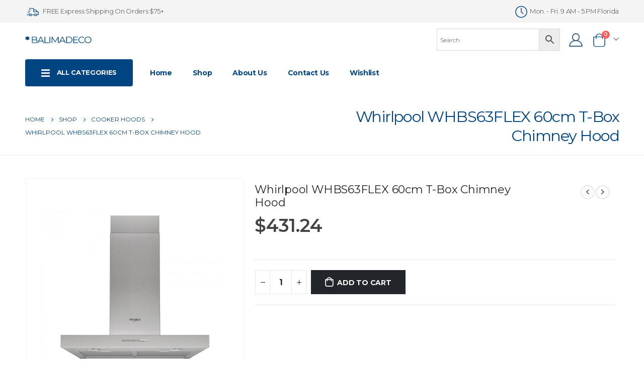

--- FILE ---
content_type: text/html; charset=UTF-8
request_url: https://balimadeco.com/product/whirlpool-whbs63flex-60cm-t-box-chimney-hood/
body_size: 29058
content:
<!DOCTYPE html>
<html lang="en-US" prefix="og: https://ogp.me/ns#">
<head>
	<!-- Google Tag Manager -->
<script>(function(w,d,s,l,i){w[l]=w[l]||[];w[l].push({'gtm.start':
new Date().getTime(),event:'gtm.js'});var f=d.getElementsByTagName(s)[0],
j=d.createElement(s),dl=l!='dataLayer'?'&l='+l:'';j.async=true;j.src=
'https://www.googletagmanager.com/gtm.js?id='+i+dl;f.parentNode.insertBefore(j,f);
})(window,document,'script','dataLayer','GTM-PB5J4KF');</script>
<!-- End Google Tag Manager -->
	<meta charset="UTF-8">
	<!--[if IE]><meta http-equiv='X-UA-Compatible' content='IE=edge,chrome=1'><![endif]-->
	<meta name="viewport" content="width=device-width, initial-scale=1.0, minimum-scale=1.0">
	<link rel="profile" href="https://gmpg.org/xfn/11" />
	<link rel="pingback" href="https://balimadeco.com/xmlrpc.php" />

		<link rel="shortcut icon" href="//balimadeco.com/wp-content/uploads/BALIMADECO.svg" type="image/x-icon" />
		<link rel="apple-touch-icon" href="//balimadeco.com/wp-content/uploads/BALIMADECO.svg">
		<link rel="apple-touch-icon" sizes="120x120" href="//balimadeco.com/wp-content/uploads/BALIMADECO.svg">
		<link rel="apple-touch-icon" sizes="76x76" href="//balimadeco.com/wp-content/uploads/BALIMADECO.svg">
		<link rel="apple-touch-icon" sizes="152x152" href="//balimadeco.com/wp-content/uploads/BALIMADECO.svg">
					<script>document.documentElement.className = document.documentElement.className + ' yes-js js_active js'</script>
				
<!-- Search Engine Optimization by Rank Math - https://s.rankmath.com/home -->
<title>Whirlpool WHBS63FLEX 60cm T-Box Chimney Hood &ndash; Balimadeco</title>
<meta name="description" content="Whirlpool WHBS63FLEX 60cm T-Box Chimney Hood - we offer best price for this product!"/>
<meta name="robots" content="follow, index, max-snippet:-1, max-video-preview:-1, max-image-preview:large"/>
<link rel="canonical" href="https://balimadeco.com/product/whirlpool-whbs63flex-60cm-t-box-chimney-hood/" />
<meta property="og:locale" content="en_US" />
<meta property="og:type" content="product" />
<meta property="og:title" content="Whirlpool WHBS63FLEX 60cm T-Box Chimney Hood &ndash; Balimadeco" />
<meta property="og:description" content="Whirlpool WHBS63FLEX 60cm T-Box Chimney Hood - we offer best price for this product!" />
<meta property="og:url" content="https://balimadeco.com/product/whirlpool-whbs63flex-60cm-t-box-chimney-hood/" />
<meta property="og:site_name" content="Balimadeco" />
<meta property="og:updated_time" content="2021-06-28T20:43:55+00:00" />
<meta property="og:image" content="https://balimadeco.com/wp-content/uploads/whbs63flex.jpg" />
<meta property="og:image:secure_url" content="https://balimadeco.com/wp-content/uploads/whbs63flex.jpg" />
<meta property="og:image:width" content="500" />
<meta property="og:image:height" content="500" />
<meta property="og:image:alt" content="Whirlpool WHBS63FLEX 60cm T-Box Chimney Hood" />
<meta property="og:image:type" content="image/jpeg" />
<meta property="product:price:amount" content="431.24" />
<meta property="product:price:currency" content="USD" />
<meta property="product:availability" content="instock" />
<meta name="twitter:card" content="summary_large_image" />
<meta name="twitter:title" content="Whirlpool WHBS63FLEX 60cm T-Box Chimney Hood &ndash; Balimadeco" />
<meta name="twitter:description" content="Whirlpool WHBS63FLEX 60cm T-Box Chimney Hood - we offer best price for this product!" />
<meta name="twitter:image" content="https://balimadeco.com/wp-content/uploads/whbs63flex.jpg" />
<script type="application/ld+json" class="rank-math-schema">{"@context":"https://schema.org","@graph":[{"@type":"Organization","@id":"https://balimadeco.com/#organization","name":"Balimadeco"},{"@type":"WebSite","@id":"https://balimadeco.com/#website","url":"https://balimadeco.com","name":"Balimadeco","publisher":{"@id":"https://balimadeco.com/#organization"},"inLanguage":"en-US"},{"@type":"ImageObject","@id":"https://balimadeco.com/wp-content/uploads/whbs63flex.jpg","url":"https://balimadeco.com/wp-content/uploads/whbs63flex.jpg","width":"500","height":"500","inLanguage":"en-US"},{"@type":"Person","@id":"https://balimadeco.com/author/admin/","name":"admin","image":{"@type":"ImageObject","@id":"https://secure.gravatar.com/avatar/cb3d313c8c08295894459a25adfaea6b?s=96&amp;d=mm&amp;r=g","url":"https://secure.gravatar.com/avatar/cb3d313c8c08295894459a25adfaea6b?s=96&amp;d=mm&amp;r=g","caption":"admin","inLanguage":"en-US"},"worksFor":{"@id":"https://balimadeco.com/#organization"}},{"@type":"ItemPage","@id":"https://balimadeco.com/product/whirlpool-whbs63flex-60cm-t-box-chimney-hood/#webpage","url":"https://balimadeco.com/product/whirlpool-whbs63flex-60cm-t-box-chimney-hood/","name":"Whirlpool WHBS63FLEX 60cm T-Box Chimney Hood &ndash; Balimadeco","datePublished":"2021-06-28T20:43:37+00:00","dateModified":"2021-06-28T20:43:55+00:00","author":{"@id":"https://balimadeco.com/author/admin/"},"isPartOf":{"@id":"https://balimadeco.com/#website"},"primaryImageOfPage":{"@id":"https://balimadeco.com/wp-content/uploads/whbs63flex.jpg"},"inLanguage":"en-US"},{"@type":"Product","name":"Whirlpool WHBS63FLEX 60cm T-Box Chimney Hood","description":"Whirlpool WHBS63FLEX 60cm T-Box Hood This Whirlpool wall mounted Cooker Hood features: dishwasher-safe, washable aluminium grease filters. LED lights for ideal lighting. An outstanding cooker extractor fan, ensuring a fresh, grease-free cooking environment. Less than 60cm wide appliance. New design ensuring extra silent performance. Led Lighting The LED lighting system lasts 10 times longer than traditional bulbs and uses 90% less energy. Electronic Control This Whirlpool Hood includes an intuitive electronic user interface, designed to provide you with the simplest, most satisfying user experience ever. Carbon Filter Included This Whirlpool Hood includes a carbon purifying air filter, that effectively protects your kitchen from odours and grease. Flexible Installation This Whirlpool Hood can be operated in either Ducted or Recirculated mode (filter needed), so you can enjoy complete freedom when designing your kitchen. Booster This Whirlpool Hood features an extraction booster, that ensures ideal air filtration and odour and grease aspiration. Wall Mounted Installation This wall-mounted Whirlpool Hood is a breeze to install. 2 Lights This Whirlpool Hood features two integrated lights, providing ideal illumination, so you'll always be able to see what's cooking.","sku":"eecd661f7ff7","category":"Cooker Hoods","mainEntityOfPage":{"@id":"https://balimadeco.com/product/whirlpool-whbs63flex-60cm-t-box-chimney-hood/#webpage"},"offers":{"@type":"Offer","price":"431.24","priceCurrency":"USD","availability":"https://schema.org/InStock","itemCondition":"NewCondition","url":"https://balimadeco.com/product/whirlpool-whbs63flex-60cm-t-box-chimney-hood/","seller":{"@type":"Organization","@id":"https://balimadeco.com/","name":"Balimadeco","url":"https://balimadeco.com","logo":""}},"@id":"https://balimadeco.com/product/whirlpool-whbs63flex-60cm-t-box-chimney-hood/#richSnippet","image":{"@id":"https://balimadeco.com/wp-content/uploads/whbs63flex.jpg"}}]}</script>
<!-- /Rank Math WordPress SEO plugin -->

<link rel='dns-prefetch' href='//s.w.org' />
<link rel="alternate" type="application/rss+xml" title="Balimadeco &raquo; Feed" href="https://balimadeco.com/feed/" />
<link rel="alternate" type="application/rss+xml" title="Balimadeco &raquo; Comments Feed" href="https://balimadeco.com/comments/feed/" />
<link rel="alternate" type="application/rss+xml" title="Balimadeco &raquo; Whirlpool WHBS63FLEX 60cm T-Box Chimney Hood Comments Feed" href="https://balimadeco.com/product/whirlpool-whbs63flex-60cm-t-box-chimney-hood/feed/" />
<script>
window._wpemojiSettings = {"baseUrl":"https:\/\/s.w.org\/images\/core\/emoji\/14.0.0\/72x72\/","ext":".png","svgUrl":"https:\/\/s.w.org\/images\/core\/emoji\/14.0.0\/svg\/","svgExt":".svg","source":{"concatemoji":"https:\/\/balimadeco.com\/wp-includes\/js\/wp-emoji-release.min.js?ver=6.0.3"}};
/*! This file is auto-generated */
!function(e,a,t){var n,r,o,i=a.createElement("canvas"),p=i.getContext&&i.getContext("2d");function s(e,t){var a=String.fromCharCode,e=(p.clearRect(0,0,i.width,i.height),p.fillText(a.apply(this,e),0,0),i.toDataURL());return p.clearRect(0,0,i.width,i.height),p.fillText(a.apply(this,t),0,0),e===i.toDataURL()}function c(e){var t=a.createElement("script");t.src=e,t.defer=t.type="text/javascript",a.getElementsByTagName("head")[0].appendChild(t)}for(o=Array("flag","emoji"),t.supports={everything:!0,everythingExceptFlag:!0},r=0;r<o.length;r++)t.supports[o[r]]=function(e){if(!p||!p.fillText)return!1;switch(p.textBaseline="top",p.font="600 32px Arial",e){case"flag":return s([127987,65039,8205,9895,65039],[127987,65039,8203,9895,65039])?!1:!s([55356,56826,55356,56819],[55356,56826,8203,55356,56819])&&!s([55356,57332,56128,56423,56128,56418,56128,56421,56128,56430,56128,56423,56128,56447],[55356,57332,8203,56128,56423,8203,56128,56418,8203,56128,56421,8203,56128,56430,8203,56128,56423,8203,56128,56447]);case"emoji":return!s([129777,127995,8205,129778,127999],[129777,127995,8203,129778,127999])}return!1}(o[r]),t.supports.everything=t.supports.everything&&t.supports[o[r]],"flag"!==o[r]&&(t.supports.everythingExceptFlag=t.supports.everythingExceptFlag&&t.supports[o[r]]);t.supports.everythingExceptFlag=t.supports.everythingExceptFlag&&!t.supports.flag,t.DOMReady=!1,t.readyCallback=function(){t.DOMReady=!0},t.supports.everything||(n=function(){t.readyCallback()},a.addEventListener?(a.addEventListener("DOMContentLoaded",n,!1),e.addEventListener("load",n,!1)):(e.attachEvent("onload",n),a.attachEvent("onreadystatechange",function(){"complete"===a.readyState&&t.readyCallback()})),(e=t.source||{}).concatemoji?c(e.concatemoji):e.wpemoji&&e.twemoji&&(c(e.twemoji),c(e.wpemoji)))}(window,document,window._wpemojiSettings);
</script>
<style>
img.wp-smiley,
img.emoji {
	display: inline !important;
	border: none !important;
	box-shadow: none !important;
	height: 1em !important;
	width: 1em !important;
	margin: 0 0.07em !important;
	vertical-align: -0.1em !important;
	background: none !important;
	padding: 0 !important;
}
</style>
	<link rel='stylesheet' id='wp-block-library-css'  href='https://balimadeco.com/wp-includes/css/dist/block-library/style.min.css?ver=6.0.3' media='all' />
<style id='wp-block-library-theme-inline-css'>
.wp-block-audio figcaption{color:#555;font-size:13px;text-align:center}.is-dark-theme .wp-block-audio figcaption{color:hsla(0,0%,100%,.65)}.wp-block-code{border:1px solid #ccc;border-radius:4px;font-family:Menlo,Consolas,monaco,monospace;padding:.8em 1em}.wp-block-embed figcaption{color:#555;font-size:13px;text-align:center}.is-dark-theme .wp-block-embed figcaption{color:hsla(0,0%,100%,.65)}.blocks-gallery-caption{color:#555;font-size:13px;text-align:center}.is-dark-theme .blocks-gallery-caption{color:hsla(0,0%,100%,.65)}.wp-block-image figcaption{color:#555;font-size:13px;text-align:center}.is-dark-theme .wp-block-image figcaption{color:hsla(0,0%,100%,.65)}.wp-block-pullquote{border-top:4px solid;border-bottom:4px solid;margin-bottom:1.75em;color:currentColor}.wp-block-pullquote__citation,.wp-block-pullquote cite,.wp-block-pullquote footer{color:currentColor;text-transform:uppercase;font-size:.8125em;font-style:normal}.wp-block-quote{border-left:.25em solid;margin:0 0 1.75em;padding-left:1em}.wp-block-quote cite,.wp-block-quote footer{color:currentColor;font-size:.8125em;position:relative;font-style:normal}.wp-block-quote.has-text-align-right{border-left:none;border-right:.25em solid;padding-left:0;padding-right:1em}.wp-block-quote.has-text-align-center{border:none;padding-left:0}.wp-block-quote.is-large,.wp-block-quote.is-style-large,.wp-block-quote.is-style-plain{border:none}.wp-block-search .wp-block-search__label{font-weight:700}:where(.wp-block-group.has-background){padding:1.25em 2.375em}.wp-block-separator.has-css-opacity{opacity:.4}.wp-block-separator{border:none;border-bottom:2px solid;margin-left:auto;margin-right:auto}.wp-block-separator.has-alpha-channel-opacity{opacity:1}.wp-block-separator:not(.is-style-wide):not(.is-style-dots){width:100px}.wp-block-separator.has-background:not(.is-style-dots){border-bottom:none;height:1px}.wp-block-separator.has-background:not(.is-style-wide):not(.is-style-dots){height:2px}.wp-block-table thead{border-bottom:3px solid}.wp-block-table tfoot{border-top:3px solid}.wp-block-table td,.wp-block-table th{padding:.5em;border:1px solid;word-break:normal}.wp-block-table figcaption{color:#555;font-size:13px;text-align:center}.is-dark-theme .wp-block-table figcaption{color:hsla(0,0%,100%,.65)}.wp-block-video figcaption{color:#555;font-size:13px;text-align:center}.is-dark-theme .wp-block-video figcaption{color:hsla(0,0%,100%,.65)}.wp-block-template-part.has-background{padding:1.25em 2.375em;margin-top:0;margin-bottom:0}
</style>
<link rel='stylesheet' id='wc-block-vendors-style-css'  href='https://balimadeco.com/wp-content/plugins/woocommerce/packages/woocommerce-blocks/build/vendors-style.css?ver=5.3.3' media='all' />
<link rel='stylesheet' id='wc-block-style-css'  href='https://balimadeco.com/wp-content/plugins/woocommerce/packages/woocommerce-blocks/build/style.css?ver=5.3.3' media='all' />
<link rel='stylesheet' id='yith-wcan-shortcodes-css'  href='https://balimadeco.com/wp-content/plugins/yith-woocommerce-ajax-navigation/assets/css/shortcodes.css?ver=4.1.0' media='all' />
<style id='yith-wcan-shortcodes-inline-css'>
:root{
	--yith-wcan-filters_colors_titles: #434343;
	--yith-wcan-filters_colors_background: #FFFFFF;
	--yith-wcan-filters_colors_accent: #A7144C;
	--yith-wcan-filters_colors_accent_r: 167;
	--yith-wcan-filters_colors_accent_g: 20;
	--yith-wcan-filters_colors_accent_b: 76;
	--yith-wcan-color_swatches_border_radius: 100%;
	--yith-wcan-color_swatches_size: 30px;
	--yith-wcan-labels_style_background: #FFFFFF;
	--yith-wcan-labels_style_background_hover: #A7144C;
	--yith-wcan-labels_style_background_active: #A7144C;
	--yith-wcan-labels_style_text: #434343;
	--yith-wcan-labels_style_text_hover: #FFFFFF;
	--yith-wcan-labels_style_text_active: #FFFFFF;
	--yith-wcan-anchors_style_text: #434343;
	--yith-wcan-anchors_style_text_hover: #A7144C;
	--yith-wcan-anchors_style_text_active: #A7144C;
}
</style>
<link rel='stylesheet' id='jquery-selectBox-css'  href='https://balimadeco.com/wp-content/plugins/yith-woocommerce-wishlist/assets/css/jquery.selectBox.css?ver=1.2.0' media='all' />
<link rel='stylesheet' id='woocommerce_prettyPhoto_css-css'  href='//balimadeco.com/wp-content/plugins/woocommerce/assets/css/prettyPhoto.css?ver=3.1.6' media='all' />
<link rel='stylesheet' id='yith-wcwl-main-css'  href='https://balimadeco.com/wp-content/plugins/yith-woocommerce-wishlist/assets/css/style.css?ver=3.0.23' media='all' />
<style id='yith-wcwl-main-inline-css'>
.yith-wcwl-share li a{color: #FFFFFF;}.yith-wcwl-share li a:hover{color: #FFFFFF;}.yith-wcwl-share a.facebook{background: #39599E; background-color: #39599E;}.yith-wcwl-share a.facebook:hover{background: #39599E; background-color: #39599E;}.yith-wcwl-share a.twitter{background: #45AFE2; background-color: #45AFE2;}.yith-wcwl-share a.twitter:hover{background: #39599E; background-color: #39599E;}.yith-wcwl-share a.pinterest{background: #AB2E31; background-color: #AB2E31;}.yith-wcwl-share a.pinterest:hover{background: #39599E; background-color: #39599E;}.yith-wcwl-share a.email{background: #FBB102; background-color: #FBB102;}.yith-wcwl-share a.email:hover{background: #39599E; background-color: #39599E;}.yith-wcwl-share a.whatsapp{background: #00A901; background-color: #00A901;}.yith-wcwl-share a.whatsapp:hover{background: #39599E; background-color: #39599E;}
</style>
<style id='global-styles-inline-css'>
body{--wp--preset--color--black: #000000;--wp--preset--color--cyan-bluish-gray: #abb8c3;--wp--preset--color--white: #ffffff;--wp--preset--color--pale-pink: #f78da7;--wp--preset--color--vivid-red: #cf2e2e;--wp--preset--color--luminous-vivid-orange: #ff6900;--wp--preset--color--luminous-vivid-amber: #fcb900;--wp--preset--color--light-green-cyan: #7bdcb5;--wp--preset--color--vivid-green-cyan: #00d084;--wp--preset--color--pale-cyan-blue: #8ed1fc;--wp--preset--color--vivid-cyan-blue: #0693e3;--wp--preset--color--vivid-purple: #9b51e0;--wp--preset--color--primary: #004582;--wp--preset--color--secondary: #e36159;--wp--preset--color--tertiary: #2baab1;--wp--preset--color--quaternary: #383f48;--wp--preset--color--dark: #212529;--wp--preset--color--light: #ffffff;--wp--preset--gradient--vivid-cyan-blue-to-vivid-purple: linear-gradient(135deg,rgba(6,147,227,1) 0%,rgb(155,81,224) 100%);--wp--preset--gradient--light-green-cyan-to-vivid-green-cyan: linear-gradient(135deg,rgb(122,220,180) 0%,rgb(0,208,130) 100%);--wp--preset--gradient--luminous-vivid-amber-to-luminous-vivid-orange: linear-gradient(135deg,rgba(252,185,0,1) 0%,rgba(255,105,0,1) 100%);--wp--preset--gradient--luminous-vivid-orange-to-vivid-red: linear-gradient(135deg,rgba(255,105,0,1) 0%,rgb(207,46,46) 100%);--wp--preset--gradient--very-light-gray-to-cyan-bluish-gray: linear-gradient(135deg,rgb(238,238,238) 0%,rgb(169,184,195) 100%);--wp--preset--gradient--cool-to-warm-spectrum: linear-gradient(135deg,rgb(74,234,220) 0%,rgb(151,120,209) 20%,rgb(207,42,186) 40%,rgb(238,44,130) 60%,rgb(251,105,98) 80%,rgb(254,248,76) 100%);--wp--preset--gradient--blush-light-purple: linear-gradient(135deg,rgb(255,206,236) 0%,rgb(152,150,240) 100%);--wp--preset--gradient--blush-bordeaux: linear-gradient(135deg,rgb(254,205,165) 0%,rgb(254,45,45) 50%,rgb(107,0,62) 100%);--wp--preset--gradient--luminous-dusk: linear-gradient(135deg,rgb(255,203,112) 0%,rgb(199,81,192) 50%,rgb(65,88,208) 100%);--wp--preset--gradient--pale-ocean: linear-gradient(135deg,rgb(255,245,203) 0%,rgb(182,227,212) 50%,rgb(51,167,181) 100%);--wp--preset--gradient--electric-grass: linear-gradient(135deg,rgb(202,248,128) 0%,rgb(113,206,126) 100%);--wp--preset--gradient--midnight: linear-gradient(135deg,rgb(2,3,129) 0%,rgb(40,116,252) 100%);--wp--preset--duotone--dark-grayscale: url('#wp-duotone-dark-grayscale');--wp--preset--duotone--grayscale: url('#wp-duotone-grayscale');--wp--preset--duotone--purple-yellow: url('#wp-duotone-purple-yellow');--wp--preset--duotone--blue-red: url('#wp-duotone-blue-red');--wp--preset--duotone--midnight: url('#wp-duotone-midnight');--wp--preset--duotone--magenta-yellow: url('#wp-duotone-magenta-yellow');--wp--preset--duotone--purple-green: url('#wp-duotone-purple-green');--wp--preset--duotone--blue-orange: url('#wp-duotone-blue-orange');--wp--preset--font-size--small: 13px;--wp--preset--font-size--medium: 20px;--wp--preset--font-size--large: 36px;--wp--preset--font-size--x-large: 42px;}.has-black-color{color: var(--wp--preset--color--black) !important;}.has-cyan-bluish-gray-color{color: var(--wp--preset--color--cyan-bluish-gray) !important;}.has-white-color{color: var(--wp--preset--color--white) !important;}.has-pale-pink-color{color: var(--wp--preset--color--pale-pink) !important;}.has-vivid-red-color{color: var(--wp--preset--color--vivid-red) !important;}.has-luminous-vivid-orange-color{color: var(--wp--preset--color--luminous-vivid-orange) !important;}.has-luminous-vivid-amber-color{color: var(--wp--preset--color--luminous-vivid-amber) !important;}.has-light-green-cyan-color{color: var(--wp--preset--color--light-green-cyan) !important;}.has-vivid-green-cyan-color{color: var(--wp--preset--color--vivid-green-cyan) !important;}.has-pale-cyan-blue-color{color: var(--wp--preset--color--pale-cyan-blue) !important;}.has-vivid-cyan-blue-color{color: var(--wp--preset--color--vivid-cyan-blue) !important;}.has-vivid-purple-color{color: var(--wp--preset--color--vivid-purple) !important;}.has-black-background-color{background-color: var(--wp--preset--color--black) !important;}.has-cyan-bluish-gray-background-color{background-color: var(--wp--preset--color--cyan-bluish-gray) !important;}.has-white-background-color{background-color: var(--wp--preset--color--white) !important;}.has-pale-pink-background-color{background-color: var(--wp--preset--color--pale-pink) !important;}.has-vivid-red-background-color{background-color: var(--wp--preset--color--vivid-red) !important;}.has-luminous-vivid-orange-background-color{background-color: var(--wp--preset--color--luminous-vivid-orange) !important;}.has-luminous-vivid-amber-background-color{background-color: var(--wp--preset--color--luminous-vivid-amber) !important;}.has-light-green-cyan-background-color{background-color: var(--wp--preset--color--light-green-cyan) !important;}.has-vivid-green-cyan-background-color{background-color: var(--wp--preset--color--vivid-green-cyan) !important;}.has-pale-cyan-blue-background-color{background-color: var(--wp--preset--color--pale-cyan-blue) !important;}.has-vivid-cyan-blue-background-color{background-color: var(--wp--preset--color--vivid-cyan-blue) !important;}.has-vivid-purple-background-color{background-color: var(--wp--preset--color--vivid-purple) !important;}.has-black-border-color{border-color: var(--wp--preset--color--black) !important;}.has-cyan-bluish-gray-border-color{border-color: var(--wp--preset--color--cyan-bluish-gray) !important;}.has-white-border-color{border-color: var(--wp--preset--color--white) !important;}.has-pale-pink-border-color{border-color: var(--wp--preset--color--pale-pink) !important;}.has-vivid-red-border-color{border-color: var(--wp--preset--color--vivid-red) !important;}.has-luminous-vivid-orange-border-color{border-color: var(--wp--preset--color--luminous-vivid-orange) !important;}.has-luminous-vivid-amber-border-color{border-color: var(--wp--preset--color--luminous-vivid-amber) !important;}.has-light-green-cyan-border-color{border-color: var(--wp--preset--color--light-green-cyan) !important;}.has-vivid-green-cyan-border-color{border-color: var(--wp--preset--color--vivid-green-cyan) !important;}.has-pale-cyan-blue-border-color{border-color: var(--wp--preset--color--pale-cyan-blue) !important;}.has-vivid-cyan-blue-border-color{border-color: var(--wp--preset--color--vivid-cyan-blue) !important;}.has-vivid-purple-border-color{border-color: var(--wp--preset--color--vivid-purple) !important;}.has-vivid-cyan-blue-to-vivid-purple-gradient-background{background: var(--wp--preset--gradient--vivid-cyan-blue-to-vivid-purple) !important;}.has-light-green-cyan-to-vivid-green-cyan-gradient-background{background: var(--wp--preset--gradient--light-green-cyan-to-vivid-green-cyan) !important;}.has-luminous-vivid-amber-to-luminous-vivid-orange-gradient-background{background: var(--wp--preset--gradient--luminous-vivid-amber-to-luminous-vivid-orange) !important;}.has-luminous-vivid-orange-to-vivid-red-gradient-background{background: var(--wp--preset--gradient--luminous-vivid-orange-to-vivid-red) !important;}.has-very-light-gray-to-cyan-bluish-gray-gradient-background{background: var(--wp--preset--gradient--very-light-gray-to-cyan-bluish-gray) !important;}.has-cool-to-warm-spectrum-gradient-background{background: var(--wp--preset--gradient--cool-to-warm-spectrum) !important;}.has-blush-light-purple-gradient-background{background: var(--wp--preset--gradient--blush-light-purple) !important;}.has-blush-bordeaux-gradient-background{background: var(--wp--preset--gradient--blush-bordeaux) !important;}.has-luminous-dusk-gradient-background{background: var(--wp--preset--gradient--luminous-dusk) !important;}.has-pale-ocean-gradient-background{background: var(--wp--preset--gradient--pale-ocean) !important;}.has-electric-grass-gradient-background{background: var(--wp--preset--gradient--electric-grass) !important;}.has-midnight-gradient-background{background: var(--wp--preset--gradient--midnight) !important;}.has-small-font-size{font-size: var(--wp--preset--font-size--small) !important;}.has-medium-font-size{font-size: var(--wp--preset--font-size--medium) !important;}.has-large-font-size{font-size: var(--wp--preset--font-size--large) !important;}.has-x-large-font-size{font-size: var(--wp--preset--font-size--x-large) !important;}
</style>
<link rel='stylesheet' id='contact-form-7-css'  href='https://balimadeco.com/wp-content/plugins/contact-form-7/includes/css/styles.css?ver=5.4.2' media='all' />
<style id='woocommerce-inline-inline-css'>
.woocommerce form .form-row .required { visibility: hidden; }
</style>
<link rel='stylesheet' id='aws-style-css'  href='https://balimadeco.com/wp-content/plugins/advanced-woo-search/assets/css/common.min.css?ver=2.98' media='all' />
<link rel='stylesheet' id='yith_wcas_frontend-css'  href='https://balimadeco.com/wp-content/plugins/yith-woocommerce-ajax-search/assets/css/yith_wcas_ajax_search.css?ver=1.9.2' media='all' />
<link rel='stylesheet' id='elementor-icons-css'  href='https://balimadeco.com/wp-content/plugins/elementor/assets/lib/eicons/css/elementor-icons.min.css?ver=5.11.0' media='all' />
<link rel='stylesheet' id='elementor-animations-css'  href='https://balimadeco.com/wp-content/plugins/elementor/assets/lib/animations/animations.min.css?ver=3.2.5' media='all' />
<link rel='stylesheet' id='elementor-frontend-css'  href='https://balimadeco.com/wp-content/plugins/elementor/assets/css/frontend.min.css?ver=3.2.5' media='all' />
<link rel='stylesheet' id='bootstrap-css' href="https://balimadeco.com/wp-content/uploads/porto_styles/bootstrap.css?ver=1.0" media='all' />
<link rel='stylesheet' id='porto-plugins-css'  href='https://balimadeco.com/wp-content/themes/porto/css/plugins.css?ver=6.0.3' media='all' />
<link rel='stylesheet' id='porto-theme-css'  href='https://balimadeco.com/wp-content/themes/porto/css/theme.css?ver=6.0.3' media='all' />
<link rel='stylesheet' id='porto-shortcodes-css' href="https://balimadeco.com/wp-content/uploads/porto_styles/shortcodes.css?ver=1.0" media='all' />
<link rel='stylesheet' id='porto-theme-shop-css'  href='https://balimadeco.com/wp-content/themes/porto/css/theme_shop.css?ver=6.0.3' media='all' />
<link rel='stylesheet' id='porto-dynamic-style-css' href="https://balimadeco.com/wp-content/uploads/porto_styles/dynamic_style.css?ver=1.0" media='all' />
<link rel='stylesheet' id='porto-style-css'  href='https://balimadeco.com/wp-content/themes/porto/style.css?ver=6.0.3' media='all' />
<style id='porto-style-inline-css'>
#header .logo,.side-header-narrow-bar-logo{max-width:132px}@media (min-width:1220px){#header .logo{max-width:132px}}@media (max-width:991px){#header .logo{max-width:132px}}@media (max-width:767px){#header .logo{max-width:101px}}@media (min-width:992px){}#header .header-main .header-left,#header .header-main .header-center,#header .header-main .header-right,.fixed-header #header .header-main .header-left,.fixed-header #header .header-main .header-right,.fixed-header #header .header-main .header-center{padding-top:10px;padding-bottom:10px}@media (max-width:991px){#header .header-main .header-left,#header .header-main .header-center,#header .header-main .header-right,.fixed-header #header .header-main .header-left,.fixed-header #header .header-main .header-right,.fixed-header #header .header-main .header-center{padding-top:8px;padding-bottom:8px}}.page-top .product-nav{position:static;height:auto;margin-top:0}.page-top .product-nav .product-prev,.page-top .product-nav .product-next{float:none;position:absolute;height:30px;top:50%;bottom:50%;margin-top:-15px}.page-top .product-nav .product-prev{right:10px}.page-top .product-nav .product-next{left:10px}.page-top .product-nav .product-next .product-popup{right:auto;left:0}.page-top .product-nav .product-next .product-popup:before{right:auto;left:6px}.page-top .sort-source{position:static;text-align:center;margin-top:5px;border-width:0}.page-top{padding-top:20px;padding-bottom:20px}.page-top .page-title{padding-bottom:0}@media (max-width:991px){.page-top .page-sub-title{margin-bottom:5px;margin-top:0}.page-top .breadcrumbs-wrap{margin-bottom:5px}}@media (min-width:992px){.page-top .page-title{min-height:0;line-height:1.25}.page-top .page-sub-title{line-height:1.6}.page-top .product-nav{display:inline-block;height:30px;vertical-align:middle;margin-left:10px}.page-top .product-nav .product-prev,.page-top .product-nav .product-next{position:relative}.page-top .product-nav .product-prev{float:left;left:0}.page-top .product-nav .product-prev .product-popup{right:auto;left:-26px}.page-top .product-nav .product-prev:before{right:auto;left:32px}.page-top .product-nav .product-next{float:left;left:0}.page-top .product-nav .product-next .product-popup{right:auto;left:0}.page-top .product-nav .product-next .product-popup:before{right:auto}}.product-images .img-thumbnail .inner,.product-images .img-thumbnail .inner img{-webkit-transform:none;transform:none}.product-layout-image{position:relative}.product-layout-image .summary-before{flex:0 0 100%;max-width:100%}.product-layout-image .labels{margin:0}.product-images-block .img-thumbnail{margin-bottom:20px}.product-images-block .product-images:hover .zoom{opacity:0}.product-images-block .img-thumbnail:hover .zoom{opacity:1;background:none}.product-layout-full_width .product-thumbnails{position:absolute;top:15px;left:15px;z-index:2;bottom:20px;overflow-x:hidden;overflow-y:auto;-webkit-overflow-scrolling:touch;scroll-behavior:smooth}.product-layout-full_width .product-thumbnails::-webkit-scrollbar{width:5px}.product-layout-full_width .product-thumbnails::-webkit-scrollbar-thumb{border-radius:0;background:rgba(204,204,204,0.5)}.product-layout-full_width .product-thumbnails .img-thumbnail{width:80px;border:1px solid rgba(0,0,0,0.1);cursor:pointer;margin-bottom:10px;background-color:rgba(244,244,244,0.5)}.product-layout-full_width .product-thumbnails .img-thumbnail:last-child{margin-bottom:0}.product-layout-full_width .product-thumbnails img{opacity:0.5}@media (max-width:575px){.product-layout-full_width .product-thumbnails .img-thumbnail{width:60px}}.product-layout-transparent{margin-top:-5px;padding:0 5px;display:-ms-flexbox;display:flex;-ms-flex-align:center;align-items:center;align-self:flex-start;-ms-flex-wrap:wrap;flex-wrap:wrap}.product-layout-transparent .product-images{width:80%;-ms-flex-order:2;order:2;padding:5px}.product-layout-transparent .product-thumbnails{width:20%}body.boxed .product-layout-transparent .summary-before .product-thumbnails{padding-left:10px}.product-thumbs-vertical-slider .slick-arrow{text-indent:-9999px;width:40px;height:30px;display:block;margin-left:auto;margin-right:auto;position:relative;text-shadow:none;background:none;font-size:30px;color:#222529;cursor:pointer}.product-thumbs-vertical-slider .slick-arrow:before{content:'\e81b';font-family:Porto;text-indent:0;position:absolute;left:0;width:100%;line-height:25px;top:0}.product-thumbs-vertical-slider .slick-next:before{content:'\e81c'}.product-thumbs-vertical-slider .slick-next{margin-top:10px}.product-thumbs-vertical-slider .img-thumbnail{padding:5px;border:none}.product-thumbs-vertical-slider .img-thumbnail img{width:100%;height:auto;transform:none;border:1px solid #f4f4f4}.product-thumbs-vertical-slider .img-thumbnail.selected img{border-color:#004582}@media (max-width:767px){.product-thumbs-vertical-slider .slick-prev,.product-thumbs-vertical-slider .slick-next{display:block !important}}.product-layout-transparent .product-thumbnails .img-thumbnail{cursor:pointer}.product-layout-transparent .labels{left:calc(20% + 5px + .8em);top:calc(5px + .8em)}.product-layout-centered_vertical_zoom{display:-ms-flexbox;display:flex;-ms-flex-wrap:wrap;flex-wrap:wrap}.product-layout-centered_vertical_zoom .labels{left:calc(90px + .8em)}.product-layout-centered_vertical_zoom .product-images{width:calc(100% - 90px);-webkit-order:2;order:2;-ms-flex-order:2}.product-layout-centered_vertical_zoom .product-thumbnails{width:90px}.product-layout-centered_vertical_zoom .product-thumbnails .img-thumbnail{width:80px;border:1px solid rgba(0,0,0,0.1);cursor:pointer;margin-bottom:10px}@media (max-width:575px){.product-layout-centered_vertical_zoom .product-thumbnails .img-thumbnail{width:60px}.product-layout-centered_vertical_zoom .product-images{width:calc(100% - 60px)}.product-layout-centered_vertical_zoom .product-thumbnails{width:80px}}#login-form-popup{position:relative;width:80%;max-width:525px;margin-left:auto;margin-right:auto}#login-form-popup .featured-box{margin-bottom:0;box-shadow:none;border:none;border-radius:0}#login-form-popup .featured-box .box-content{padding:45px 36px 30px;border:none}#login-form-popup .featured-box h2{text-transform:uppercase;font-size:15px;letter-spacing:.05em;font-weight:600;line-height:2}#login-form-popup .porto-social-login-section{margin-top:20px}.porto-social-login-section{background:#f4f4f2;text-align:center;padding:20px 20px 25px}.porto-social-login-section p{text-transform:uppercase;font-size:12px;color:#004582;font-weight:600;margin-bottom:8px}#login-form-popup .col2-set{margin-left:-20px;margin-right:-20px}#login-form-popup .col-1,#login-form-popup .col-2{padding-left:20px;padding-right:20px}@media (min-width:992px){#login-form-popup .col-1{border-right:1px solid #f5f6f6}}#login-form-popup .input-text{box-shadow:none;padding-top:10px;padding-bottom:10px;border-color:#ddd;border-radius:2px;line-height:1.5 !important}#login-form-popup .form-row{margin-bottom:20px}#login-form-popup .woocommerce-privacy-policy-text{display:none}#login-form-popup .button{border-radius:2px;padding:18px 24px;text-shadow:none;font-family:Montserrat,sans-serif;font-size:12px;letter-spacing:-0.025em}#login-form-popup label.inline{margin-top:15px;float:right;position:relative;cursor:pointer;line-height:1.5}#login-form-popup label.inline input[type=checkbox]{opacity:0;margin-right:8px;margin-top:0;margin-bottom:0}#login-form-popup label.inline span:before{content:'';position:absolute;border:1px solid #ddd;border-radius:1px;width:16px;height:16px;left:0;top:0;text-align:center;line-height:15px;font-family:'Font Awesome 5 Free';font-weight:900;font-size:9px;color:#aaa}#login-form-popup label.inline input[type=checkbox]:checked + span:before{content:'\f00c'}#login-form-popup .social-button i{font-size:16px;margin-right:8px}#login-form-popup p.status{color:#004582}.porto-social-login-section .google-plus{background:#dd4e31}.porto-social-login-section .facebook{background:#3a589d}.porto-social-login-section .twitter{background:#1aa9e1}.featured-box .porto-social-login-section i{color:#fff}.porto-social-login-section .social-button:hover{background:var(--primary)}html.panel-opened body > .mfp-bg{z-index:9042}html.panel-opened body > .mfp-wrap{z-index:9043}@media (max-width:992px){.header-top{display:none}}@media (min-width:1440px){.container{max-width:1460px;padding-left:20px;padding-right:20px}.elementor-section.elementor-section-boxed > .elementor-container{max-width:1440px}.elementor-section.elementor-section-boxed > .elementor-column-gap-no{max-width:1420px}}.porto-block-html-top .container{display:flex;align-items:center;justify-content:center;flex-wrap:wrap;letter-spacing:-.025em}.porto-block-html-top span{opacity:.7}.porto-block-html-top .btn.btn-borders{border-color:rgba(255,255,255,.3);font-weight:600;text-transform:uppercase;padding:.5em 2em}.header-top .info-box{font-size:.8125rem;letter-spacing:-.025em}.header-top .info-box i{font-size:1.5rem;vertical-align:middle;position:relative;top:1px}#header .header-top,#header .header-top .mega-menu > li.menu-item > a{font-weight:400;letter-spacing:.025em}#mini-cart,#header .my-wishlist,#header .my-account{font-size:27px}#main-toggle-menu{z-index:1001}#main-toggle-menu .menu-title{background:#004582 !important;padding:1rem 2rem;font-size:.8125rem;letter-spacing:-.025em;border-radius:.25rem .25rem 0 0;z-index:1000}#main-toggle-menu.closed .menu-title{border-radius:.25rem}#main-toggle-menu .menu-title .toggle{margin-right:.875rem;font-size:1.5em;vertical-align:middle}#main-toggle-menu .toggle-menu-wrap{width:280px;box-shadow:0 0 60px rgba(0,0,0,.15)}#main-toggle-menu .toggle-menu-wrap > ul{border-bottom:none;border-top:3px solid #294cff}#main-toggle-menu:not(.closed):before{content:'';position:fixed;width:100vw;height:100vh;left:0;top:0;background:rgba(34,37,41,.3);z-index:999;display:block}.sidebar-menu > li.menu-item > a{margin:0;padding-left:15px;padding-right:15px}.sidebar-menu > li.menu-item > a > i{margin-right:.5rem;font-size:1.25em;position:relative;top:.1em}#header .main-menu > li.menu-item.active > a{font-weight:700}#header .menu-custom-block i{font-size:1.5em;position:relative;top:-1px;vertical-align:middle;margin-right:3px}#header .menu-custom-block a{font-weight:700}#header .menu-custom-block a:not(:last-child){font-size:.8125rem;text-transform:uppercase}.sidebar-menu .wide .popup>.inner>ul.sub-menu{flex-wrap:wrap}.sidebar-menu .wide .popup>.inner{padding:30px}.sidebar-menu .wide li.sub{padding:0 5px}.menu-sub-title > a,.sidebar-menu .wide li.sub > a{text-transform:uppercase;font-weight:700}.menu-sub-title > a{font-size:.875rem !important;color:#222529 !important;padding-top:0 !important;padding-bottom:5px !important}.sidebar-menu li.menu-sub-title:not(:first-child){margin-top:30px}.menu-section-dark .menu-sub-title > a{color:#fff !important}.side-nav-wrap .sidebar-menu .wide li.menu-section-dark li.menu-item > a{color:#bcbdbd}.side-nav-wrap .sidebar-menu .wide li.menu-item li.menu-item > a:hover{background:none;text-decoration:underline !important}#header .sidebar-menu .wide .popup{border-top:3px solid #3150ff}.sidebar-menu > li.menu-item{position:static}.sidebar-menu > li.menu-item > .arrow,.sidebar-menu > li.menu-item .popup:before{display:none}.sidebar-menu > li.has-sub > a:after{content:'\f054';font-family:'Font Awesome 5 Free';font-weight:900;position:absolute;top:50%;right:1.5rem;font-size:10px;line-height:1;margin-top:-.5em;color:#777}@media (min-width:992px){#header{padding-bottom:1rem}.header-main .header-left{max-width:17%;flex:0 0 17%}.header-main .header-right,#header .searchform-popup,#header .searchform .text{flex:1}#header .searchform{width:100%;border-radius:.25rem;box-shadow:none;border:2px solid #004582}#header .searchform.searchform-cats input{width:100%}#header .searchform input,#header .searchform select,#header .searchform button,#header .searchform .selectric .label{height:45px;line-height:45px}#header .searchform select,#header .searchform .selectric{border:none}#header .searchform button{background-color:#004582;color:#fff;padding:0 20px;border-radius:0}.d-menu-lg-none > a{display:none !important}#header .searchform .live-search-list{left:1px;right:56px;z-index:1003}}@media (min-width:1440px){#header .menu-custom-block a:not(:last-child){margin-right:1rem}#header .main-menu > li.menu-item > a{padding-left:30px;padding-right:30px}}@media (max-width:1219px){#main-toggle-menu .toggle-menu-wrap{width:240px}}@media (max-width:991px){#header .top-links{display:none}.header-top .header-right{flex:1}#header .share-links{margin-left:auto}.menu-sub-title > a{color:#fff !important}}.porto-ibanner-layer{display:block}.btn{border-radius:.25rem;letter-spacing:.01em}.row-flex-wrap > div > .elementor-row{flex-wrap:wrap}.coupon-sale-text .elementor-heading-title{position:relative;padding-left:.3em;padding-right:.3em}.coupon-sale-text .elementor-heading-title:before{content:'';display:block;background-color:#ee8379;position:absolute;left:0;right:0;top:0;bottom:0;transform:rotate(-2deg);z-index:-1}sup{font-size:52%}.sale-text{padding:.25em .5em;position:relative;transform:rotate(-1.5deg);white-space:nowrap}.sale-text i{font-style:normal;position:absolute;left:-2.25em;top:50%;transform:translateY(-50%) rotate(-90deg);font-size:.4em;opacity:.6;letter-spacing:0}.sale-text sub{position:absolute;left:100%;margin-left:.6rem;bottom:.3em;font-size:62%;line-height:1}.owl-carousel.nav-style-1 .owl-nav [class*="owl-"]{width:3.75rem;height:3.75rem;border-radius:2rem;background:#f4f4f4 !important;font-size:1.75rem}.owl-carousel.nav-style-1 .owl-nav .owl-prev{left:-1.875rem}.owl-carousel.nav-style-1 .owl-nav .owl-next{right:-1.875rem}ul.products li.product-category .thumb-info{padding:0 1rem;min-height:auto}li.product-category .thumb-info .thumb-info-wrapper{border-radius:50%}ul.products li.product-category .thumb-info h3{font-size:1rem;text-transform:none;letter-spacing:0}ul.products.category-pos-outside li.product-category .thumb-info-title{padding:.75rem 0 0}.product-inner{background:#fff;height:100%}ul.products,.products-slider.products{margin-bottom:-1px !important}.product-image .labels{top:15px;left:15px}.top-sale-product{border:2px solid #0e39ff;height:100%}.top-sale-product .sale-product-daily-deal{bottom:auto;top:2rem;color:#444;background:#f4f4f4;border-radius:2rem;left:15%;right:15%;padding:5px 10px}.top-sale-product .sale-product-daily-deal:before,.top-sale-product .product-image .labels,.porto-products.filter-vertical .product-categories a:before{display:none}.top-sale-product .sale-product-daily-deal .daily-deal-title{font-size:.75rem;color:#444;letter-spacing:.025em;margin-right:6px}.top-sale-product .sale-product-daily-deal .daily-deal-title,.top-sale-product .sale-product-daily-deal .porto_countdown{font-family:Poppins,sans-serif}.top-sale-product .sale-product-daily-deal .porto_countdown-amount,.top-sale-product .sale-product-daily-deal .porto_countdown-period{font-size:.9375rem;font-weight:700;letter-spacing:.025em;padding:0}.top-sale-product li.product:hover .product-image{box-shadow:none !important}.top-sale-product li.product-col .product-content{margin-top:-2rem;position:relative;z-index:1;padding:0 10px 1px}.top-sale-product li.product-col .woocommerce-loop-product__title{font-family:Open Sans,sans-serif;font-size:1.25rem;font-weight:400;letter-spacing:.005em;color:#222529}.top-sale-product li.product-col .add-links .add_to_cart_button{font-size:.875rem;font-weight:600;letter-spacing:-.05em;height:auto;background:#3050ff;padding:.7em 3em;color:#fff;border:none;border-radius:.375rem}.top-sale-product .add-links .add_to_cart_button:before{font-size:1.75em;margin-right:.625rem;top:-2px;font-weight:400}.top-sale-product .add-links-wrap{margin-top:2rem}.top-sale-product li.product-col .add-links .yith-wcwl-add-to-wishlist>div,.top-sale-product li.product-col .add-links .quickview{top:50% !important;transform:translateY(-50%)}.porto-products.filter-vertical .products-filter + div{padding:0}.porto-ibanner.h-100 > img{height:100%}.porto-products .product-categories a{padding:.25rem 0 !important;color:#777;font-size:.8125rem}.porto-products .product-categories .current a,.porto-products .product-categories a:hover{color:#0e39ff !important}.porto-products.filter-vertical .product-image .inner{padding-top:90%}.porto-products.filter-vertical .product-image img{position:absolute;top:0;left:0;height:100%;object-fit:cover}.porto-products.filter-vertical .section-title{font-size:1.375rem;font-weight:600;text-transform:none}.products-slider.owl-carousel .owl-stage-outer{margin-top:0;padding-top:1px}.products-slider.owl-carousel li.product-col{height:100%}.divider-line.grid > .product-col{border-bottom-color:#eee}.porto-products.show-category ul.yith-wcan-loading .porto-loading-icon,.porto-products.show-category ul.yith-wcan-loading:after{position:absolute}.cat-list .thumb-info{display:flex;flex-direction:column;padding:0 !important}.subcats-cols-2 .thumb-info > a,.cat-grid .thumb-info > a{font-size:.75rem;font-weight:600;letter-spacing:-.02em;order:2;white-space:nowrap}.subcats-cols-2 .thumb-info > a:before,.cat-grid .thumb-info > a:before{content:'View All';margin-right:2px}.subcats-cols-2 .thumb-info > a:after,.cat-grid .thumb-info > a:after{content:"\f30b";font-family:'Font Awesome 5 Free';font-weight:900}.cat-list .thumb-info-title{display:flex !important;flex-direction:column;text-align:left !important;letter-spacing:0}.cat-list .thumb-info-title > a,.cat-grid .thumb-info-title > a{order:-1;font-size:.8125rem;text-transform:uppercase;letter-spacing:-.01em;margin-bottom:.5rem}.cat-list .product-category .sub-categories,.cat-grid .product-category .sub-categories{font-size:.8125rem;display:flex;flex-wrap:wrap}.cat-list .sub-categories li{padding:.25rem .25rem .25rem 0;width:100%;white-space:nowrap;overflow:hidden;text-overflow:ellipsis}.subcats-cols-2 .sub-categories li{width:50%}.cat-medium .thumb-info{flex-direction:row;align-items:center}.cat-medium .thumb-info i,.menu-item.sub > a > i{display:block;font-size:3.5rem;color:#ccc}.menu-item.sub > a > i:before{margin:1.5rem 0}.cat-medium .thumb-info > a{flex:0 0 36%;max-width:36%;margin-right:4%;text-align:center}.cat-medium .thumb-info-wrap{flex:0 0 60%;max-width:60%}.cat-grid .thumb-info-title{display:flex !important;letter-spacing:0;flex-wrap:wrap;align-items:center;text-align:left !important}.cat-grid .thumb-info-title .sub-title{margin-right:3rem !important;font-size:1.375rem !important;font-weight:600 !important}.cat-grid .sub-categories li{padding:0;margin:0 2rem .5rem 0}.cat-grid .thumb-info{padding:0 !important;display:flex;padding:0 !important}.cat-grid .sub-categories{margin-bottom:0}.cat-grid .thumb-info > a{margin-left:.5rem;padding-top:.9rem}.porto-products.bg-gray .products-filter{background:#fff;padding:0 40px 1px}.porto-products.filter-horizontal .section-title{display:none}.porto-products.filter-horizontal .product-categories{margin-bottom:1rem}.porto-products.filter-horizontal .product-categories .current a{font-weight:600}.owl-carousel.show-nav-title .owl-nav [class*="owl-"]{font-size:25px !important;color:#0e39ff}.products-slider.show-nav-title .owl-nav{margin-right:2rem;margin-top:-30px}.porto_countdown.porto-cd-s1 .porto_countdown-section,.porto_countdown .porto_countdown-section .porto_countdown-period{padding-left:0;padding-right:0}.porto_countdown .porto_countdown-section:first-child .porto_countdown-period{padding:0 0 0 .25rem}.countdown-style-1 .porto_countdown-section:first-child:after{content:',';margin-right:.25rem}a.porto-sicon-box-link:hover .porto-sicon-title{text-decoration:underline}ul.product_list_widget li .product-details a{color:#222529}@media (min-width:768px){.porto-products.filter-vertical .products-filter{padding:1rem 1rem 3rem;background:#fff}.view-cat{position:absolute;bottom:.75rem;left:1rem}}@media (min-width:992px){.view-cat{left:2rem}.porto-products.filter-vertical .products-filter{padding:2rem 2rem 3rem;max-width:25%;flex-basis:25%;border:none}.porto-products.filter-vertical .products-filter + div{max-width:calc(50% + 10px);flex-basis:calc(50% + 10px);margin-left:auto;padding:0;overflow:hidden}.pc-home-category-banner{position:absolute !important;left:25%;width:calc(25% - 10px) !important;top:0;bottom:0}}@media (max-width:1419px){ul.products li.product-category .thumb-info{padding:0 .5rem}}@media (max-width:1219px){.top-sale-product{height:auto}}@media (min-width:768px) and (max-width:992px){.top-sale-product li.product-col .add-links .add_to_cart_button{font-size:.6875rem}}@media (max-width:575px){.cat-grid .thumb-info-title .sub-title{margin-right:0 !important}.porto-products.bg-gray .products-filter{padding-left:20px;padding-right:20px}}#footer .widget p{margin:0 0 1.25rem}#footer .widget p:last-child{margin-bottom:0}#footer .widget_wysija_cont .wysija-input{border:2px solid #bebebe;border-right:none;border-radius:.25rem 0 0 .25rem;height:3rem}#footer .widget_wysija_cont .wysija-submit{height:3rem;border-radius:0 .25rem .25rem 0;font-size:.875rem;letter-spacing:-.05em}#footer .widget_wysija_cont .wysija-paragraph{flex:1;max-width:75%;width:auto}#footer .widget_wysija_cont > p{min-width:25%}#footer ul li{padding:.25rem 0}#footer .footer-main > .container{padding-bottom:0}#footer .footer-bottom{font-size:1em;padding-bottom:3rem}#footer .product-cats h4{font-size:inherit;margin-bottom:0}#footer .product-cats a{margin:0 .25rem}#footer .product-cats .view-all{font-weight:600;color:#3050ff;font-size:.75rem}#footer .product-cats li{padding-top:2px;padding-bottom:2px}#footer .widget{margin-bottom:0}.searchform fieldset{display:flex}.searchform fieldset{display:flex}
</style>
<script src='https://balimadeco.com/wp-includes/js/jquery/jquery.min.js?ver=3.6.0' id='jquery-core-js'></script>
<script src='https://balimadeco.com/wp-includes/js/jquery/jquery-migrate.min.js?ver=3.3.2' id='jquery-migrate-js'></script>
<link rel="https://api.w.org/" href="https://balimadeco.com/wp-json/" /><link rel="alternate" type="application/json" href="https://balimadeco.com/wp-json/wp/v2/product/3473" /><link rel="EditURI" type="application/rsd+xml" title="RSD" href="https://balimadeco.com/xmlrpc.php?rsd" />
<link rel="wlwmanifest" type="application/wlwmanifest+xml" href="https://balimadeco.com/wp-includes/wlwmanifest.xml" /> 
<meta name="generator" content="WordPress 6.0.3" />
<link rel='shortlink' href='https://balimadeco.com/?p=3473' />
<link rel="alternate" type="application/json+oembed" href="https://balimadeco.com/wp-json/oembed/1.0/embed?url=https%3A%2F%2Fbalimadeco.com%2Fproduct%2Fwhirlpool-whbs63flex-60cm-t-box-chimney-hood%2F" />
<link rel="alternate" type="text/xml+oembed" href="https://balimadeco.com/wp-json/oembed/1.0/embed?url=https%3A%2F%2Fbalimadeco.com%2Fproduct%2Fwhirlpool-whbs63flex-60cm-t-box-chimney-hood%2F&#038;format=xml" />
		<script type="text/javascript">
		WebFontConfig = {
			google: { families: [ 'Montserrat:200,300,400,500,600,700,800','Poppins:400','Oswald:400,600,700' ] }
		};
		(function(d) {
			var wf = d.createElement('script'), s = d.scripts[0];
			wf.src = 'https://balimadeco.com/wp-content/themes/porto/js/libs/webfont.js';
			wf.async = true;
			s.parentNode.insertBefore(wf, s);
		})(document);</script>
			<noscript><style>.woocommerce-product-gallery{ opacity: 1 !important; }</style></noscript>
	<link rel="icon" href="https://balimadeco.com/wp-content/uploads/cropped-balimadeco-logo-small-32x32.png" sizes="32x32" />
<link rel="icon" href="https://balimadeco.com/wp-content/uploads/cropped-balimadeco-logo-small-192x192.png" sizes="192x192" />
<link rel="apple-touch-icon" href="https://balimadeco.com/wp-content/uploads/cropped-balimadeco-logo-small-180x180.png" />
<meta name="msapplication-TileImage" content="https://balimadeco.com/wp-content/uploads/cropped-balimadeco-logo-small-270x270.png" />
</head>
<body class="product-template-default single single-product postid-3473 wp-embed-responsive theme-porto woocommerce woocommerce-page woocommerce-no-js yith-wcan-free login-popup full blog-1 elementor-default elementor-kit-7216">
	<!-- Google Tag Manager (noscript) -->
<noscript><iframe src="https://www.googletagmanager.com/ns.html?id=GTM-PB5J4KF"
height="0" width="0" style="display:none;visibility:hidden"></iframe></noscript>
<!-- End Google Tag Manager (noscript) -->

	<div class="page-wrapper"><!-- page wrapper -->

		
								<!-- header wrapper -->
			<div class="header-wrapper">
								

	<header id="header" class="header-builder">
	
	<div class="header-top"><div class="header-row container"><div class="header-col header-left"><div class="custom-html info-box d-none d-lg-block"><i class="porto-icon-shipping text-color-primary mr-1"></i> FREE Express Shipping On Orders $75+</div></div><div class="header-col header-right"><div class="custom-html info-box d-none d-lg-block"><i class="porto-icon-clock-1 text-color-primary"></i> Mon. - Fri. 9 AM - 5 PM Florida</div></div></div></div><div class="header-main"><div class="header-row container"><div class="header-col header-left"><a class="mobile-toggle"><i class="fas fa-bars"></i></a>		<div class="logo">
		<a href="https://balimadeco.com/" title="Balimadeco - Large Appliances Online Store"  rel="home">
		<img class="img-responsive sticky-logo sticky-retina-logo" src="//balimadeco.com/wp-content/uploads/BALIMADECO.svg" alt="Balimadeco" /><img class="img-responsive standard-logo retina-logo" src="//balimadeco.com/wp-content/uploads/BALIMADECO.svg" alt="Balimadeco" />	</a>
			</div>
		</div><div class="header-col header-right"><div class="custom-html search-form-block"><div class="aws-container" data-url="/?wc-ajax=aws_action" data-siteurl="https://balimadeco.com" data-lang="" data-show-loader="true" data-show-more="true" data-show-page="true" data-ajax-search="true" data-show-clear="true" data-mobile-screen="false" data-use-analytics="false" data-min-chars="1" data-buttons-order="2" data-timeout="300" data-is-mobile="false" data-page-id="3473" data-tax="" ><form class="aws-search-form" action="https://balimadeco.com/" method="get" role="search" ><div class="aws-wrapper"><label class="aws-search-label" for="696ac200511be">Search</label><input type="search" name="s" id="696ac200511be" value="" class="aws-search-field" placeholder="Search" autocomplete="off" /><input type="hidden" name="post_type" value="product"><input type="hidden" name="type_aws" value="true"><div class="aws-search-clear"><span>×</span></div><div class="aws-loader"></div></div><div class="aws-search-btn aws-form-btn"><span class="aws-search-btn_icon"><svg focusable="false" xmlns="http://www.w3.org/2000/svg" viewBox="0 0 24 24" width="24px"><path d="M15.5 14h-.79l-.28-.27C15.41 12.59 16 11.11 16 9.5 16 5.91 13.09 3 9.5 3S3 5.91 3 9.5 5.91 16 9.5 16c1.61 0 3.09-.59 4.23-1.57l.27.28v.79l5 4.99L20.49 19l-4.99-5zm-6 0C7.01 14 5 11.99 5 9.5S7.01 5 9.5 5 14 7.01 14 9.5 11.99 14 9.5 14z"></path></svg></span></div></form></div></div><a href="https://balimadeco.com/my-account/" title="My Account" class="my-account"><i class="porto-icon-user-2"></i></a>		<div id="mini-cart" class="mini-cart minicart-arrow-alt">
			<div class="cart-head">
			<span class="cart-icon"><i class="minicart-icon porto-icon-shopping-cart"></i><span class="cart-items">0</span></span><span class="cart-items-text">0 items</span>			</div>
					<div class="cart-popup widget_shopping_cart">
				<div class="widget_shopping_cart_content">
									<div class="cart-loading"></div>
								</div>
			</div>
						</div>
		</div></div></div><div class="header-bottom main-menu-wrap"><div class="header-row container"><div class="header-col header-left"><div id="main-toggle-menu" class="closed"><div class="menu-title closed"><div class="toggle"></div>All Categories</div><div class="toggle-menu-wrap side-nav-wrap"><ul id="menu-categories" class="sidebar-menu"><li id="nav-menu-item-4914" class="menu-item menu-item-type-taxonomy menu-item-object-product_cat  narrow "><a href="https://balimadeco.com/product-category/air-conditioners/">Air Conditioners</a></li>
<li id="nav-menu-item-4915" class="menu-item menu-item-type-taxonomy menu-item-object-product_cat  narrow "><a href="https://balimadeco.com/product-category/built-in-grills/">Built-In Grills</a></li>
<li id="nav-menu-item-4916" class="menu-item menu-item-type-taxonomy menu-item-object-product_cat  narrow "><a href="https://balimadeco.com/product-category/built-in-steamers/">Built-in Steamers</a></li>
<li id="nav-menu-item-4917" class="menu-item menu-item-type-taxonomy menu-item-object-product_cat  narrow "><a href="https://balimadeco.com/product-category/cooktops-ceramic-hobs/">Cooktops &amp; Ceramic Hobs</a></li>
<li id="nav-menu-item-4918" class="menu-item menu-item-type-taxonomy menu-item-object-product_cat  narrow "><a href="https://balimadeco.com/product-category/dishwashers/">Dishwashers</a></li>
<li id="nav-menu-item-4919" class="menu-item menu-item-type-taxonomy menu-item-object-product_cat current-product-ancestor current-menu-parent current-product-parent active narrow "><a href="https://balimadeco.com/product-category/cooker-hoods/">Cooker Hoods</a></li>
<li id="nav-menu-item-4920" class="menu-item menu-item-type-taxonomy menu-item-object-product_cat  narrow "><a href="https://balimadeco.com/product-category/freestanding-built-in-refrigirators/">Freestanding &amp; Built-in Refrigirators</a></li>
<li id="nav-menu-item-4921" class="menu-item menu-item-type-taxonomy menu-item-object-product_cat  narrow "><a href="https://balimadeco.com/product-category/freestanding-built-in-stoves/">Freestanding &amp; Built-in Stoves</a></li>
<li id="nav-menu-item-4922" class="menu-item menu-item-type-taxonomy menu-item-object-product_cat  narrow "><a href="https://balimadeco.com/product-category/freezers/">Freezers</a></li>
<li id="nav-menu-item-4923" class="menu-item menu-item-type-taxonomy menu-item-object-product_cat  narrow "><a href="https://balimadeco.com/product-category/grill-storage-cabinets-drawers/">Grill Storage Cabinets &amp; Drawers</a></li>
<li id="nav-menu-item-4924" class="menu-item menu-item-type-taxonomy menu-item-object-product_cat  narrow "><a href="https://balimadeco.com/product-category/grill-vents/">Grill Vents</a></li>
<li id="nav-menu-item-4925" class="menu-item menu-item-type-taxonomy menu-item-object-product_cat  narrow "><a href="https://balimadeco.com/product-category/microwaves/">Microwaves</a></li>
<li id="nav-menu-item-4926" class="menu-item menu-item-type-taxonomy menu-item-object-product_cat  narrow "><a href="https://balimadeco.com/product-category/refrigerator-filters/">Refrigerator Filters</a></li>
<li id="nav-menu-item-4927" class="menu-item menu-item-type-taxonomy menu-item-object-product_cat  narrow "><a href="https://balimadeco.com/product-category/tumble-dryers/">Tumble Dryers</a></li>
<li id="nav-menu-item-4929" class="menu-item menu-item-type-taxonomy menu-item-object-product_cat  narrow "><a href="https://balimadeco.com/product-category/warming-drawers/">Warming Drawers</a></li>
<li id="nav-menu-item-4930" class="menu-item menu-item-type-taxonomy menu-item-object-product_cat  narrow "><a href="https://balimadeco.com/product-category/wine-coolers/">Wine Coolers</a></li>
</ul></div></div><ul id="menu-navigation-menu" class="secondary-menu main-menu mega-menu"><li id="nav-menu-item-1496" class="menu-item menu-item-type-post_type menu-item-object-page menu-item-home narrow"><a href="https://balimadeco.com/">Home</a></li>
<li id="nav-menu-item-1500" class="menu-item menu-item-type-post_type menu-item-object-page current_page_parent narrow"><a href="https://balimadeco.com/shop/">Shop</a></li>
<li id="nav-menu-item-1498" class="menu-item menu-item-type-post_type menu-item-object-page narrow"><a href="https://balimadeco.com/about-us/">About Us</a></li>
<li id="nav-menu-item-1499" class="menu-item menu-item-type-post_type menu-item-object-page narrow"><a href="https://balimadeco.com/contact-us/">Contact Us</a></li>
<li id="nav-menu-item-1501" class="menu-item menu-item-type-post_type menu-item-object-page narrow"><a href="https://balimadeco.com/wishlist/">Wishlist</a></li>
</ul></div></div></div>	</header>

							</div>
			<!-- end header wrapper -->
		
		
				<section class="page-top page-header-5">
		<div class="container">
	<div class="row align-items-center">
					<div class="breadcrumbs-wrap col-lg-6">
				<ul class="breadcrumb" itemscope itemtype="http://schema.org/BreadcrumbList"><li class="home" itemprop="itemListElement" itemscope itemtype="http://schema.org/ListItem"><a itemtype="http://schema.org/Thing" itemprop="item" href="https://balimadeco.com" title="Go to Home Page"><span itemprop="name">Home</span><meta itemprop="position" content="1" /></a><i class="delimiter delimiter-2"></i></li><li itemprop="itemListElement" itemscope itemtype="http://schema.org/ListItem"><a itemtype="http://schema.org/Thing" itemprop="item" href="https://balimadeco.com/shop/"><span itemprop="name">Shop</span><meta itemprop="position" content="2" /></a><i class="delimiter delimiter-2"></i></li><li itemprop="itemListElement" itemscope itemtype="http://schema.org/ListItem"><a itemtype="http://schema.org/Thing" itemprop="item" href="https://balimadeco.com/product-category/cooker-hoods/"><span itemprop="name">Cooker Hoods</span><meta itemprop="position" content="3" /></a><i class="delimiter delimiter-2"></i></li><li>Whirlpool WHBS63FLEX 60cm T-Box Chimney Hood</li></ul>			</div>
						<div class="text-right col-lg-6">
			<h1 class="page-title">Whirlpool WHBS63FLEX 60cm T-Box Chimney Hood</h1>
					</div>
	</div>
</div>
	</section>
	
		<div id="main" class="column1 boxed"><!-- main -->

			<div class="container">
			<div class="row main-content-wrap">

			<!-- main content -->
			<div class="main-content col-lg-12">

			
	<div id="primary" class="content-area"><main id="content" class="site-main" role="main">

					
			<div class="woocommerce-notices-wrapper"></div>
<div id="product-3473" class="product type-product post-3473 status-publish first instock product_cat-cooker-hoods has-post-thumbnail purchasable product-type-simple product-layout-builder skeleton-loading">
	<script type="text/template">"\n<style>.elementor-2558 .elementor-element.elementor-element-6de5916 .product_title{font-size:22px;font-weight:400;}@media(min-width:768px){.elementor-2558 .elementor-element.elementor-element-2136947{width:38.019%;}.elementor-2558 .elementor-element.elementor-element-e9887d4{width:61.511%;}.elementor-2558 .elementor-element.elementor-element-4fc35a4{width:82.512%;}.elementor-2558 .elementor-element.elementor-element-96499e2{width:17.152%;}}<\/style><div class=\"porto-block elementor elementor-2558\">\t\t<section class=\"elementor-section elementor-top-section elementor-element elementor-element-6db0a90 elementor-section-boxed elementor-section-height-default elementor-section-height-default\" data-id=\"6db0a90\" data-element_type=\"section\">\r\n\t\t\t\r\n\t\t\t\t\t\t\t\t\t<div class=\"elementor-container elementor-column-gap-default\">\r\n\t\t\t\t\t\t\t\t\t\t\t<div class=\"elementor-column elementor-col-33 elementor-top-column elementor-element elementor-element-2136947\" data-id=\"2136947\" data-element_type=\"column\">\n\t\t\t<div class=\"elementor-widget-wrap elementor-element-populated\">\n\t\t\t\t\t\t\t\t<div class=\"elementor-element elementor-element-a25340d elementor-widget elementor-widget-porto_cp_image\" data-id=\"a25340d\" data-element_type=\"widget\" data-widget_type=\"porto_cp_image.default\">\n\t\t\t\t<div class=\"elementor-widget-container\">\n\t\t\t<div class=\"product-layout-image product-layout-default\"><div class=\"summary-before\"><div class=\"labels\"><\/div><\/div><div class=\"product-images images\">\n\t<div class=\"product-image-slider owl-carousel show-nav-hover has-ccols ccols-1\"><div class=\"img-thumbnail\"><div class=\"inner\"><img width=\"500\" height=\"500\" src=\"https:\/\/balimadeco.com\/wp-content\/uploads\/whbs63flex.jpg\" class=\"woocommerce-main-image img-responsive\" alt=\"\" loading=\"lazy\" href=\"https:\/\/balimadeco.com\/wp-content\/uploads\/whbs63flex.jpg\" title=\"whbs63flex\" srcset=\"https:\/\/balimadeco.com\/wp-content\/uploads\/whbs63flex.jpg 500w, https:\/\/balimadeco.com\/wp-content\/uploads\/whbs63flex-400x400.jpg 400w\" sizes=\"(max-width: 500px) 100vw, 500px\" \/><\/div><\/div><\/div><span class=\"zoom\" data-index=\"0\"><i class=\"porto-icon-plus\"><\/i><\/span><\/div>\n\n<div class=\"product-thumbnails thumbnails\">\n\t<div class=\"product-thumbs-slider owl-carousel has-ccols ccols-4\"><div class=\"img-thumbnail\"><img class=\"woocommerce-main-thumb img-responsive\" alt=\"whbs63flex\" src=\"https:\/\/balimadeco.com\/wp-content\/uploads\/whbs63flex-150x150.jpg\" \/><\/div><\/div><\/div>\n<\/div>\t\t<\/div>\n\t\t\t\t<\/div>\n\t\t\t\t\t<\/div>\n\t\t<\/div>\n\t\t\t\t<div class=\"elementor-column elementor-col-66 elementor-top-column elementor-element elementor-element-e9887d4\" data-id=\"e9887d4\" data-element_type=\"column\">\n\t\t\t<div class=\"elementor-widget-wrap elementor-element-populated\">\n\t\t\t\t\t\t\t\t<section class=\"elementor-section elementor-inner-section elementor-element elementor-element-cbcd8d0 elementor-section-boxed elementor-section-height-default elementor-section-height-default\" data-id=\"cbcd8d0\" data-element_type=\"section\">\r\n\t\t\t\r\n\t\t\t\t\t\t\t\t\t<div class=\"elementor-container elementor-column-gap-default\">\r\n\t\t\t\t\t\t\t\t\t\t\t<div class=\"elementor-column elementor-col-50 elementor-inner-column elementor-element elementor-element-4fc35a4\" data-id=\"4fc35a4\" data-element_type=\"column\">\n\t\t\t<div class=\"elementor-widget-wrap elementor-element-populated\">\n\t\t\t\t\t\t\t\t<div class=\"elementor-element elementor-element-6de5916 elementor-widget elementor-widget-porto_cp_title\" data-id=\"6de5916\" data-element_type=\"widget\" data-widget_type=\"porto_cp_title.default\">\n\t\t\t\t<div class=\"elementor-widget-container\">\n\t\t\t<h2 class=\"product_title entry-title show-product-nav\">Whirlpool WHBS63FLEX 60cm T-Box Chimney Hood<\/h2>\t\t<\/div>\n\t\t\t\t<\/div>\n\t\t\t\t\t<\/div>\n\t\t<\/div>\n\t\t\t\t<div class=\"elementor-column elementor-col-50 elementor-inner-column elementor-element elementor-element-96499e2\" data-id=\"96499e2\" data-element_type=\"column\">\n\t\t\t<div class=\"elementor-widget-wrap elementor-element-populated\">\n\t\t\t\t\t\t\t\t<div class=\"elementor-element elementor-element-2c46850 elementor-widget elementor-widget-porto_cp_next_prev_nav\" data-id=\"2c46850\" data-element_type=\"widget\" data-widget_type=\"porto_cp_next_prev_nav.default\">\n\t\t\t\t<div class=\"elementor-widget-container\">\n\t\t\t<div class=\"product-nav\">\t\t<div class=\"product-prev\">\n\t\t\t<a href=\"https:\/\/balimadeco.com\/product\/bosch-dhz5345-recirculating-kit-for-bosch-extractor-hoods\/\">\n\t\t\t\t<span class=\"product-link\"><\/span>\n\t\t\t\t<span class=\"product-popup\">\n\t\t\t\t\t<span class=\"featured-box\">\n\t\t\t\t\t\t<span class=\"box-content\">\n\t\t\t\t\t\t\t<span class=\"product-image\">\n\t\t\t\t\t\t\t\t<span class=\"inner\">\n\t\t\t\t\t\t\t\t\t<img width=\"150\" height=\"150\" src=\"https:\/\/balimadeco.com\/wp-content\/uploads\/dhz5345-150x150.jpg\" class=\"attachment-shop_thumbnail size-shop_thumbnail wp-post-image\" alt=\"\" \/>\t\t\t\t\t\t\t\t<\/span>\n\t\t\t\t\t\t\t<\/span>\n\t\t\t\t\t\t\t<span class=\"product-details\">\n\t\t\t\t\t\t\t\t<span class=\"product-title\">BOSCH DHZ5345 Recirculating Kit for Bosch Extractor Hoods<\/span>\n\t\t\t\t\t\t\t<\/span>\n\t\t\t\t\t\t<\/span>\n\t\t\t\t\t<\/span>\n\t\t\t\t<\/span>\n\t\t\t<\/a>\n\t\t<\/div>\n\t\t\t\t<div class=\"product-next\">\n\t\t\t<a href=\"https:\/\/balimadeco.com\/product\/siemens-iq-500-lc98gb542b-90-cm-chimney-cooker-hood-stainless-steel-glass\/\">\n\t\t\t\t<span class=\"product-link\"><\/span>\n\t\t\t\t<span class=\"product-popup\">\n\t\t\t\t\t<span class=\"featured-box\">\n\t\t\t\t\t\t<span class=\"box-content\">\n\t\t\t\t\t\t\t<span class=\"product-image\">\n\t\t\t\t\t\t\t\t<span class=\"inner\">\n\t\t\t\t\t\t\t\t\t<img width=\"150\" height=\"150\" src=\"https:\/\/balimadeco.com\/wp-content\/uploads\/25-150x150.jpg\" class=\"attachment-shop_thumbnail size-shop_thumbnail wp-post-image\" alt=\"\" loading=\"lazy\" \/>\t\t\t\t\t\t\t\t<\/span>\n\t\t\t\t\t\t\t<\/span>\n\t\t\t\t\t\t\t<span class=\"product-details\">\n\t\t\t\t\t\t\t\t<span class=\"product-title\">Siemens IQ-500 LC98GB542B 90 cm Chimney Cooker Hood &#8211; Stainless Steel \/ Glass<\/span>\n\t\t\t\t\t\t\t<\/span>\n\t\t\t\t\t\t<\/span>\n\t\t\t\t\t<\/span>\n\t\t\t\t<\/span>\n\t\t\t<\/a>\n\t\t<\/div>\n\t\t<\/div>\t\t<\/div>\n\t\t\t\t<\/div>\n\t\t\t\t\t<\/div>\n\t\t<\/div>\n\t\t\t\t\t\t<\/div>\r\n\t\t\t\t<\/section>\r\n\t\t\t\t<div class=\"elementor-element elementor-element-e99eea0 elementor-widget elementor-widget-porto_cp_price\" data-id=\"e99eea0\" data-element_type=\"widget\" data-widget_type=\"porto_cp_price.default\">\n\t\t\t\t<div class=\"elementor-widget-container\">\n\t\t\t<div class=\"single-product-price\"><p class=\"price\"><span class=\"woocommerce-Price-amount amount\"><bdi><span class=\"woocommerce-Price-currencySymbol\">&#36;<\/span>431.24<\/bdi><\/span><\/p>\n<\/div>\t\t<\/div>\n\t\t\t\t<\/div>\n\t\t\t\t<div class=\"elementor-element elementor-element-3019024 cart-btn-custom elementor-widget elementor-widget-porto_cp_add_to_cart\" data-id=\"3019024\" data-element_type=\"widget\" data-widget_type=\"porto_cp_add_to_cart.default\">\n\t\t\t\t<div class=\"elementor-widget-container\">\n\t\t\t<div class=\"product-summary-wrap\">\n\t\n\t<form class=\"cart\" action=\"https:\/\/balimadeco.com\/product\/whirlpool-whbs63flex-60cm-t-box-chimney-hood\/\" method=\"post\" enctype='multipart\/form-data'>\n\t\t\n\t\t\t<div class=\"quantity\">\n\t\t\t\t<input\n\t\t\ttype=\"number\"\n\t\t\tid=\"quantity_696ac2006eaac\"\n\t\t\tclass=\"input-text qty text\"\n\t\t\tstep=\"1\"\n\t\t\tmin=\"1\"\n\t\t\tmax=\"\"\n\t\t\tname=\"quantity\"\n\t\t\tvalue=\"1\"\n\t\t\ttitle=\"Qty\"\n\t\t\tsize=\"4\"\n\t\t\tplaceholder=\"\"\t\t\tinputmode=\"numeric\" \/>\n\t\t\t<\/div>\n\t\n\t\t<button type=\"submit\" name=\"add-to-cart\" value=\"3473\" class=\"single_add_to_cart_button button alt\">Add to cart<\/button>\n\n\t\t\t<\/form>\n\n\t\n<\/div>\t\t<\/div>\n\t\t\t\t<\/div>\n\t\t\t\t\t<\/div>\n\t\t<\/div>\n\t\t\t\t\t\t<\/div>\r\n\t\t\t\t<\/section>\r\n\t\t\t\t<section class=\"elementor-section elementor-top-section elementor-element elementor-element-be2a620 elementor-section-boxed elementor-section-height-default elementor-section-height-default\" data-id=\"be2a620\" data-element_type=\"section\">\r\n\t\t\t\r\n\t\t\t\t\t\t\t\t\t<div class=\"elementor-container elementor-column-gap-default\">\r\n\t\t\t\t\t\t\t\t\t\t\t<div class=\"elementor-column elementor-col-100 elementor-top-column elementor-element elementor-element-162b7f3\" data-id=\"162b7f3\" data-element_type=\"column\">\n\t\t\t<div class=\"elementor-widget-wrap elementor-element-populated\">\n\t\t\t\t\t\t\t\t<div class=\"elementor-element elementor-element-17b1797 elementor-widget elementor-widget-porto_cp_meta\" data-id=\"17b1797\" data-element_type=\"widget\" data-widget_type=\"porto_cp_meta.default\">\n\t\t\t\t<div class=\"elementor-widget-container\">\n\t\t\t<div class=\"product_meta\">\n\n\t\n\t\n\t\t<span class=\"sku_wrapper\">Product ID: <span class=\"sku\">eecd661f7ff7<\/span><\/span>\n\n\t\n\t<span class=\"posted_in\">Category: <a href=\"https:\/\/balimadeco.com\/product-category\/cooker-hoods\/\" rel=\"tag\">Cooker Hoods<\/a><\/span>\n\t\n\t\n<\/div>\n\t\t<\/div>\n\t\t\t\t<\/div>\n\t\t\t\t\t<\/div>\n\t\t<\/div>\n\t\t\t\t\t\t<\/div>\r\n\t\t\t\t<\/section>\r\n\t\t\t\t<section class=\"elementor-section elementor-top-section elementor-element elementor-element-2754204 elementor-section-boxed elementor-section-height-default elementor-section-height-default\" data-id=\"2754204\" data-element_type=\"section\">\r\n\t\t\t\r\n\t\t\t\t\t\t\t\t\t<div class=\"elementor-container elementor-column-gap-default\">\r\n\t\t\t\t\t\t\t\t\t\t\t<div class=\"elementor-column elementor-col-100 elementor-top-column elementor-element elementor-element-e13941a\" data-id=\"e13941a\" data-element_type=\"column\">\n\t\t\t<div class=\"elementor-widget-wrap elementor-element-populated\">\n\t\t\t\t\t\t\t\t<div class=\"elementor-element elementor-element-a147b4c elementor-widget elementor-widget-porto_cp_tabs\" data-id=\"a147b4c\" data-element_type=\"widget\" data-widget_type=\"porto_cp_tabs.default\">\n\t\t\t\t<div class=\"elementor-widget-container\">\n\t\t\t\n\t<div class=\"woocommerce-tabs woocommerce-tabs-96qnde6s resp-htabs\" id=\"product-tab\">\n\t\t<ul class=\"resp-tabs-list\">\n\t\t\t\t\t\t\t<li class=\"description_tab\" id=\"tab-title-description\" role=\"tab\" aria-controls=\"tab-description\">\n\t\t\t\t\tDescription\t\t\t\t<\/li>\n\t\t\t\t\t\t\t\t<li class=\"global_tab_tab\" id=\"tab-title-global_tab\" role=\"tab\" aria-controls=\"tab-global_tab\">\n\t\t\t\t\tSHIPPING AND DELIVERY\t\t\t\t<\/li>\n\t\t\t\t\n\t\t<\/ul>\n\t\t<div class=\"resp-tabs-container\">\n\t\t\t\n\t\t\t\t<div class=\"tab-content\" id=\"tab-description\">\n\t\t\t\t\t\n\t<h2>Description<\/h2>\n\n<p>Whirlpool WHBS63FLEX 60cm T-Box Hood<br \/>\n This Whirlpool wall mounted Cooker Hood features: dishwasher-safe, washable aluminium grease filters. LED lights for ideal lighting. An outstanding cooker extractor fan, ensuring a fresh, grease-free cooking environment. Less than 60cm wide appliance. New design ensuring extra silent performance.<br \/>\n Led Lighting<br \/>\n The LED lighting system lasts 10 times longer than traditional bulbs and uses 90% less energy.<br \/>\n Electronic Control<br \/>\n This Whirlpool Hood includes an intuitive electronic user interface, designed to provide you with the simplest, most satisfying user experience ever.<br \/>\n Carbon Filter Included<br \/>\n This Whirlpool Hood includes a carbon purifying air filter, that effectively protects your kitchen from odours and grease.<br \/>\n Flexible Installation<br \/>\n This Whirlpool Hood can be operated in either Ducted or Recirculated mode (filter needed), so you can enjoy complete freedom when designing your kitchen.<br \/>\n Booster<br \/>\n This Whirlpool Hood features an extraction booster, that ensures ideal air filtration and odour and grease aspiration.<br \/>\n Wall Mounted Installation<br \/>\n This wall-mounted Whirlpool Hood is a breeze to install.<br \/>\n 2 Lights<br \/>\n This Whirlpool Hood features two integrated lights, providing ideal illumination, so you&#8217;ll always be able to see what&#8217;s cooking.<\/p>\n\t\t\t\t<\/div>\n\n\t\t\t\n\t\t\t\t<div class=\"tab-content\" id=\"tab-global_tab\">\n\t\t\t\t\t<div class=\"porto-block elementor elementor-2562\">\t\t<section class=\"elementor-section elementor-top-section elementor-element elementor-element-782dcbb elementor-section-boxed elementor-section-height-default elementor-section-height-default\" data-id=\"782dcbb\" data-element_type=\"section\">\r\n\t\t\t\r\n\t\t\t\t\t\t\t\t\t<div class=\"elementor-container elementor-column-gap-default\">\r\n\t\t\t\t\t\t\t\t\t\t\t<div class=\"elementor-column elementor-col-100 elementor-top-column elementor-element elementor-element-347daa1\" data-id=\"347daa1\" data-element_type=\"column\">\n\t\t\t<div class=\"elementor-widget-wrap elementor-element-populated\">\n\t\t\t\t\t\t\t\t<div class=\"elementor-element elementor-element-01aab69 elementor-widget elementor-widget-text-editor\" data-id=\"01aab69\" data-element_type=\"widget\" data-widget_type=\"text-editor.default\">\n\t\t\t\t<div class=\"elementor-widget-container\">\n\t\t\t\t\t\t\t\t<p><span style=\"font-weight: 400;\">We offer economy-free shipping every day on U.S. orders over $75* when shipping to the lower 48 states. Orders under $75 ship for only $8.95 to most destinations within the contiguous United States (excluding Hawaii and Alaska).<\/span><\/p><p><span style=\"font-weight: 400;\">Most orders ship within 1-2 business days, unless otherwise stated on the product page under the price of the item. Your final shipping cost and estimated delivery time frame will be available to you during checkout.<\/span><\/p><p><span style=\"font-weight: 400;\">Balimadeco.com also reserves the right without cause to make changes as same-day shipping may become unavailable within the allotted timeframe due to changes in inventory or high-volume capacity when you place your order.<\/span><\/p><p><span style=\"font-weight: 400;\">For expedited shipping, you will still need to select your preferred shipping method at checkout. Balimadeco.com is not responsible for any shipping delays of any kind. For example, carrier delays, inclement weather, acts of God, etc.<\/span><\/p><p><span style=\"font-weight: 400;\">Please note, some items are special orders and may require a longer ship-out and\/or delivery time frame. These items have a handling time stated on the item page.<\/span><\/p>\t\t\t\t\t\t<\/div>\n\t\t\t\t<\/div>\n\t\t\t\t\t<\/div>\n\t\t<\/div>\n\t\t\t\t\t\t<\/div>\r\n\t\t\t\t<\/section>\r\n\t\t<\/div>\t\t\t\t<\/div>\n\n\t\t\t\t\t<\/div>\n\n\t\t\n\t\t<script>\n\t\t\tjQuery(document).ready(function($) {\n\t\t\t\tvar $tabs = $('.woocommerce-tabs-96qnde6s');\n\n\t\t\t\tfunction init_tabs($tabs) {\n\t\t\t\t\t$tabs.easyResponsiveTabs({\n\t\t\t\t\t\ttype: 'default', \/\/Types: default, vertical, accordion\n\t\t\t\t\t\twidth: 'auto', \/\/auto or any width like 600px\n\t\t\t\t\t\tfit: true,   \/\/ 100% fit in a container\n\t\t\t\t\t\tactivate: function(event) { \/\/ Callback function if tab is switched\n\t\t\t\t\t\t}\n\t\t\t\t\t});\n\t\t\t\t}\n\t\t\t\tif (!$.fn.easyResponsiveTabs) {\n\t\t\t\t\tvar js_src = \"https:\/\/balimadeco.com\/wp-content\/themes\/porto\/js\/libs\/easy-responsive-tabs.min.js\";\n\t\t\t\t\tif (!$('script[src=\"' + js_src + '\"]').length) {\n\t\t\t\t\t\tvar js = document.createElement('script');\n\t\t\t\t\t\t$(js).appendTo('body').on('load', function() {\n\t\t\t\t\t\t\tinit_tabs($tabs);\n\t\t\t\t\t\t}).attr('src', js_src);\n\t\t\t\t\t}\n\t\t\t\t} else {\n\t\t\t\t\tinit_tabs($tabs);\n\t\t\t\t}\n\n\t\t\t\tvar $review_content = $tabs.find('#tab-reviews'),\n\t\t\t\t\t$review_title1 = $tabs.find('h2[aria-controls=tab_item-0]'),\n\t\t\t\t\t$review_title2 = $tabs.find('li[aria-controls=tab_item-0]');\n\n\t\t\t\tfunction goReviewTab(target) {\n\t\t\t\t\tvar recalc_pos = false;\n\t\t\t\t\tif ($review_content.length && $review_content.css('display') == 'none') {\n\t\t\t\t\t\trecalc_pos = true;\n\t\t\t\t\t\tif ($review_title1.length && $review_title1.css('display') != 'none')\n\t\t\t\t\t\t\t$review_title1.click();\n\t\t\t\t\t\telse if ($review_title2.length && $review_title2.closest('ul').css('display') != 'none')\n\t\t\t\t\t\t\t$review_title2.click();\n\t\t\t\t\t}\n\n\t\t\t\t\tvar delay = recalc_pos ? 400 : 0;\n\t\t\t\t\tsetTimeout(function() {\n\t\t\t\t\t\t$('html, body').stop().animate({\n\t\t\t\t\t\t\tscrollTop: target.offset().top - theme.StickyHeader.sticky_height - theme.adminBarHeight() - 14\n\t\t\t\t\t\t}, 600, 'easeOutQuad');\n\t\t\t\t\t}, delay);\n\t\t\t\t}\n\n\t\t\t\tfunction goAccordionTab(target) {\n\t\t\t\t\tsetTimeout(function() {\n\t\t\t\t\t\tvar label = target.attr('aria-controls');\n\t\t\t\t\t\tvar $tab_content = $tabs.find('.resp-tab-content[aria-labelledby=\"' + label + '\"]');\n\t\t\t\t\t\tif ($tab_content.length && $tab_content.css('display') != 'none') {\n\t\t\t\t\t\t\tvar offset = target.offset().top - theme.StickyHeader.sticky_height - theme.adminBarHeight() - 14;\n\t\t\t\t\t\t\tif (offset < $(window).scrollTop())\n\t\t\t\t\t\t\t$('html, body').stop().animate({\n\t\t\t\t\t\t\t\tscrollTop: offset\n\t\t\t\t\t\t\t}, 600, 'easeOutQuad');\n\t\t\t\t\t\t}\n\t\t\t\t\t}, 500);\n\t\t\t\t}\n\n\t\t\t\t\t\t\t\t\/\/ go to reviews, write a review\n\t\t\t\t$('.woocommerce-review-link, .woocommerce-write-review-link').on('click', function(e) {\n\t\t\t\t\tvar target = $(this.hash);\n\t\t\t\t\tif (target.length) {\n\t\t\t\t\t\te.preventDefault();\n\n\t\t\t\t\t\tgoReviewTab(target);\n\n\t\t\t\t\t\treturn false;\n\t\t\t\t\t}\n\t\t\t\t});\n\t\t\t\t\/\/ Open review form if accessed via anchor\n\t\t\t\tif ( window.location.hash == '#review_form' || window.location.hash == '#reviews' || window.location.hash.indexOf('#comment-') != -1 ) {\n\t\t\t\t\tvar target = $(window.location.hash);\n\t\t\t\t\tif (target.length) {\n\t\t\t\t\t\tgoReviewTab(target);\n\t\t\t\t\t}\n\t\t\t\t}\n\t\t\t\t\n\t\t\t\t$tabs.find('h2.resp-accordion').on('click', function(e) {\n\t\t\t\t\tgoAccordionTab($(this));\n\t\t\t\t});\n\t\t\t});\n\t\t<\/script>\n\t<\/div>\n\n\t\t<\/div>\n\t\t\t\t<\/div>\n\t\t\t\t\t<\/div>\n\t\t<\/div>\n\t\t\t\t\t\t<\/div>\r\n\t\t\t\t<\/section>\r\n\t\t\t\t<section class=\"elementor-section elementor-top-section elementor-element elementor-element-8970cb9 elementor-section-boxed elementor-section-height-default elementor-section-height-default\" data-id=\"8970cb9\" data-element_type=\"section\">\r\n\t\t\t\r\n\t\t\t\t\t\t\t\t\t<div class=\"elementor-container elementor-column-gap-default\">\r\n\t\t\t\t\t\t\t\t\t\t\t<div class=\"elementor-column elementor-col-100 elementor-top-column elementor-element elementor-element-f4e6c3b\" data-id=\"f4e6c3b\" data-element_type=\"column\">\n\t\t\t<div class=\"elementor-widget-wrap elementor-element-populated\">\n\t\t\t\t\t\t\t\t<div class=\"elementor-element elementor-element-81106ff elementor-widget elementor-widget-porto_cp_related\" data-id=\"81106ff\" data-element_type=\"widget\" data-widget_type=\"porto_cp_related.default\">\n\t\t\t\t<div class=\"elementor-widget-container\">\n\t\t\t<div class=\"related products\"><h2 class=\"slider-title\">Related Products<\/h2><div id=\"porto-products-5667\" class=\"porto-products wpb_content_element \"><div class=\"slider-wrapper\"><div class=\"woocommerce columns-6 \"><ul class=\"products products-container products-slider owl-carousel show-dots-title-right pcols-lg-6 pcols-md-4 pcols-xs-3 pcols-ls-2 pwidth-lg-6 pwidth-md-5 pwidth-xs-3 pwidth-ls-2 is-shortcode\"\n\t\tdata-plugin-options=\"{&quot;themeConfig&quot;:true,&quot;lg&quot;:6,&quot;md&quot;:4,&quot;xs&quot;:3,&quot;ls&quot;:2,&quot;dots&quot;:true}\" data-product_layout=\"product-outimage_aq_onimage with-padding\">\n\n<li class=\"product-col product-outimage_aq_onimage with-padding product type-product post-3415 status-publish first instock product_cat-cooker-hoods has-post-thumbnail purchasable product-type-simple\">\n<div class=\"product-inner\">\n\t\n\t<div class=\"product-image\">\n\n\t\t<a  href=\"https:\/\/balimadeco.com\/product\/bosch-dsz4551-active-carbon-filter-for-dfm063w50b-extractor-hood\/\">\n\t\t\t<div class=\"inner\"><img width=\"300\" height=\"300\" src=\"https:\/\/balimadeco.com\/wp-content\/uploads\/dsz4551-300x300.jpg\" class=\" wp-post-image\" alt=\"\" loading=\"lazy\" \/><\/div>\t\t<\/a>\n\t\t\t<div class=\"links-on-image\">\n\t\t\t<div class=\"add-links-wrap\">\n\t<div class=\"add-links clearfix\">\n\t\t<a href=\"?add-to-cart=3415\" data-quantity=\"1\" class=\"viewcart-style-2 button product_type_simple add_to_cart_button ajax_add_to_cart\" data-product_id=\"3415\" data-product_sku=\"d16b1b7b3bb3\" aria-label=\"Add &ldquo;BOSCH DSZ4551 Active Carbon Filter for DFM063W50B Extractor Hood&rdquo; to your cart\" rel=\"nofollow\">Add to cart<\/a>\n<div class=\"yith-wcwl-add-to-wishlist add-to-wishlist-3415  wishlist-fragment on-first-load\" data-fragment-ref=\"3415\" data-fragment-options=\"{&quot;base_url&quot;:&quot;&quot;,&quot;in_default_wishlist&quot;:false,&quot;is_single&quot;:false,&quot;show_exists&quot;:false,&quot;product_id&quot;:3415,&quot;parent_product_id&quot;:3415,&quot;product_type&quot;:&quot;simple&quot;,&quot;show_view&quot;:false,&quot;browse_wishlist_text&quot;:&quot;Browse wishlist&quot;,&quot;already_in_wishslist_text&quot;:&quot;The product is already in your wishlist!&quot;,&quot;product_added_text&quot;:&quot;Product added!&quot;,&quot;heading_icon&quot;:&quot;fa-heart-o&quot;,&quot;available_multi_wishlist&quot;:false,&quot;disable_wishlist&quot;:false,&quot;show_count&quot;:false,&quot;ajax_loading&quot;:false,&quot;loop_position&quot;:&quot;after_add_to_cart&quot;,&quot;item&quot;:&quot;add_to_wishlist&quot;}\">\n\t\t\t\n\t\t\t<!-- ADD TO WISHLIST -->\n\t\t\t\n<div class=\"yith-wcwl-add-button\">\n\t<a href=\"?add_to_wishlist=3415\" rel=\"nofollow\" data-product-id=\"3415\" data-product-type=\"simple\" data-original-product-id=\"3415\" class=\"add_to_wishlist single_add_to_wishlist\" data-title=\"Add to wishlist\">\n\t\t<i class=\"yith-wcwl-icon fa fa-heart-o\"><\/i>\t\t<span>Add to wishlist<\/span>\n\t<\/a>\n<\/div>\n\n\t\t\t<!-- COUNT TEXT -->\n\t\t\t\n\t\t\t<\/div>\n<div class=\"quickview\" data-id=\"3415\" title=\"Quick View\">Quick View<\/div>\t<\/div>\n\t<\/div>\n\t\t<\/div>\n\t\t<\/div>\n\n\t<div class=\"product-content\">\n\t\t\n<div class=\"yith-wcwl-add-to-wishlist add-to-wishlist-3415  wishlist-fragment on-first-load\" data-fragment-ref=\"3415\" data-fragment-options=\"{&quot;base_url&quot;:&quot;&quot;,&quot;in_default_wishlist&quot;:false,&quot;is_single&quot;:false,&quot;show_exists&quot;:false,&quot;product_id&quot;:3415,&quot;parent_product_id&quot;:3415,&quot;product_type&quot;:&quot;simple&quot;,&quot;show_view&quot;:false,&quot;browse_wishlist_text&quot;:&quot;Browse wishlist&quot;,&quot;already_in_wishslist_text&quot;:&quot;The product is already in your wishlist!&quot;,&quot;product_added_text&quot;:&quot;Product added!&quot;,&quot;heading_icon&quot;:&quot;fa-heart-o&quot;,&quot;available_multi_wishlist&quot;:false,&quot;disable_wishlist&quot;:false,&quot;show_count&quot;:false,&quot;ajax_loading&quot;:false,&quot;loop_position&quot;:&quot;after_add_to_cart&quot;,&quot;item&quot;:&quot;add_to_wishlist&quot;}\">\n\t\t\t\n\t\t\t<!-- ADD TO WISHLIST -->\n\t\t\t\n<div class=\"yith-wcwl-add-button\">\n\t<a href=\"?add_to_wishlist=3415\" rel=\"nofollow\" data-product-id=\"3415\" data-product-type=\"simple\" data-original-product-id=\"3415\" class=\"add_to_wishlist single_add_to_wishlist\" data-title=\"Add to wishlist\">\n\t\t<i class=\"yith-wcwl-icon fa fa-heart-o\"><\/i>\t\t<span>Add to wishlist<\/span>\n\t<\/a>\n<\/div>\n\n\t\t\t<!-- COUNT TEXT -->\n\t\t\t\n\t\t\t<\/div>\n<span class=\"category-list\"><a href=\"https:\/\/balimadeco.com\/product-category\/cooker-hoods\/\" rel=\"tag\">Cooker Hoods<\/a><\/span>\n\t\t\t<a class=\"product-loop-title\"  href=\"https:\/\/balimadeco.com\/product\/bosch-dsz4551-active-carbon-filter-for-dfm063w50b-extractor-hood\/\">\n\t<h3 class=\"woocommerce-loop-product__title\">BOSCH DSZ4551 Active Carbon Filter for DFM063W50B Extractor Hood<\/h3>\t<\/a>\n\t\n\t\t\n\t<span class=\"price\"><span class=\"woocommerce-Price-amount amount\"><bdi><span class=\"woocommerce-Price-currencySymbol\">&#36;<\/span>49.99<\/bdi><\/span><\/span>\n\n\t\t\t<\/div>\n<\/div>\n<\/li>\n\n<li class=\"product-col product-outimage_aq_onimage with-padding product type-product post-3389 status-publish instock product_cat-cooker-hoods has-post-thumbnail purchasable product-type-simple\">\n<div class=\"product-inner\">\n\t\n\t<div class=\"product-image\">\n\n\t\t<a  href=\"https:\/\/balimadeco.com\/product\/fisher-paykel-series-7-hc60bcxb2-60cm-chimney-hood-type-of-extraction-ducted-and-recirculation\/\">\n\t\t\t<div class=\"inner\"><img width=\"300\" height=\"300\" src=\"https:\/\/balimadeco.com\/wp-content\/uploads\/hc60bcxb2-mug-dppng_sw585sh706smfit-300x300.octet-stream\" class=\" wp-post-image\" alt=\"\" loading=\"lazy\" \/><\/div>\t\t<\/a>\n\t\t\t<div class=\"links-on-image\">\n\t\t\t<div class=\"add-links-wrap\">\n\t<div class=\"add-links clearfix\">\n\t\t<a href=\"?add-to-cart=3389\" data-quantity=\"1\" class=\"viewcart-style-2 button product_type_simple add_to_cart_button ajax_add_to_cart\" data-product_id=\"3389\" data-product_sku=\"08db9e3404c8\" aria-label=\"Add &ldquo;Fisher &amp; Paykel Series 7 HC60BCXB2 60cm Chimney Hood Type of Extraction - Ducted and Recirculation&rdquo; to your cart\" rel=\"nofollow\">Add to cart<\/a>\n<div class=\"yith-wcwl-add-to-wishlist add-to-wishlist-3389  wishlist-fragment on-first-load\" data-fragment-ref=\"3389\" data-fragment-options=\"{&quot;base_url&quot;:&quot;&quot;,&quot;in_default_wishlist&quot;:false,&quot;is_single&quot;:false,&quot;show_exists&quot;:false,&quot;product_id&quot;:3389,&quot;parent_product_id&quot;:3389,&quot;product_type&quot;:&quot;simple&quot;,&quot;show_view&quot;:false,&quot;browse_wishlist_text&quot;:&quot;Browse wishlist&quot;,&quot;already_in_wishslist_text&quot;:&quot;The product is already in your wishlist!&quot;,&quot;product_added_text&quot;:&quot;Product added!&quot;,&quot;heading_icon&quot;:&quot;fa-heart-o&quot;,&quot;available_multi_wishlist&quot;:false,&quot;disable_wishlist&quot;:false,&quot;show_count&quot;:false,&quot;ajax_loading&quot;:false,&quot;loop_position&quot;:&quot;after_add_to_cart&quot;,&quot;item&quot;:&quot;add_to_wishlist&quot;}\">\n\t\t\t\n\t\t\t<!-- ADD TO WISHLIST -->\n\t\t\t\n<div class=\"yith-wcwl-add-button\">\n\t<a href=\"?add_to_wishlist=3389\" rel=\"nofollow\" data-product-id=\"3389\" data-product-type=\"simple\" data-original-product-id=\"3389\" class=\"add_to_wishlist single_add_to_wishlist\" data-title=\"Add to wishlist\">\n\t\t<i class=\"yith-wcwl-icon fa fa-heart-o\"><\/i>\t\t<span>Add to wishlist<\/span>\n\t<\/a>\n<\/div>\n\n\t\t\t<!-- COUNT TEXT -->\n\t\t\t\n\t\t\t<\/div>\n<div class=\"quickview\" data-id=\"3389\" title=\"Quick View\">Quick View<\/div>\t<\/div>\n\t<\/div>\n\t\t<\/div>\n\t\t<\/div>\n\n\t<div class=\"product-content\">\n\t\t\n<div class=\"yith-wcwl-add-to-wishlist add-to-wishlist-3389  wishlist-fragment on-first-load\" data-fragment-ref=\"3389\" data-fragment-options=\"{&quot;base_url&quot;:&quot;&quot;,&quot;in_default_wishlist&quot;:false,&quot;is_single&quot;:false,&quot;show_exists&quot;:false,&quot;product_id&quot;:3389,&quot;parent_product_id&quot;:3389,&quot;product_type&quot;:&quot;simple&quot;,&quot;show_view&quot;:false,&quot;browse_wishlist_text&quot;:&quot;Browse wishlist&quot;,&quot;already_in_wishslist_text&quot;:&quot;The product is already in your wishlist!&quot;,&quot;product_added_text&quot;:&quot;Product added!&quot;,&quot;heading_icon&quot;:&quot;fa-heart-o&quot;,&quot;available_multi_wishlist&quot;:false,&quot;disable_wishlist&quot;:false,&quot;show_count&quot;:false,&quot;ajax_loading&quot;:false,&quot;loop_position&quot;:&quot;after_add_to_cart&quot;,&quot;item&quot;:&quot;add_to_wishlist&quot;}\">\n\t\t\t\n\t\t\t<!-- ADD TO WISHLIST -->\n\t\t\t\n<div class=\"yith-wcwl-add-button\">\n\t<a href=\"?add_to_wishlist=3389\" rel=\"nofollow\" data-product-id=\"3389\" data-product-type=\"simple\" data-original-product-id=\"3389\" class=\"add_to_wishlist single_add_to_wishlist\" data-title=\"Add to wishlist\">\n\t\t<i class=\"yith-wcwl-icon fa fa-heart-o\"><\/i>\t\t<span>Add to wishlist<\/span>\n\t<\/a>\n<\/div>\n\n\t\t\t<!-- COUNT TEXT -->\n\t\t\t\n\t\t\t<\/div>\n<span class=\"category-list\"><a href=\"https:\/\/balimadeco.com\/product-category\/cooker-hoods\/\" rel=\"tag\">Cooker Hoods<\/a><\/span>\n\t\t\t<a class=\"product-loop-title\"  href=\"https:\/\/balimadeco.com\/product\/fisher-paykel-series-7-hc60bcxb2-60cm-chimney-hood-type-of-extraction-ducted-and-recirculation\/\">\n\t<h3 class=\"woocommerce-loop-product__title\">Fisher &#038; Paykel Series 7 HC60BCXB2 60cm Chimney Hood Type of Extraction &#8211; Ducted and Recirculation<\/h3>\t<\/a>\n\t\n\t\t\n\t<span class=\"price\"><span class=\"woocommerce-Price-amount amount\"><bdi><span class=\"woocommerce-Price-currencySymbol\">&#36;<\/span>600.00<\/bdi><\/span><\/span>\n\n\t\t\t<\/div>\n<\/div>\n<\/li>\n\n<li class=\"product-col product-outimage_aq_onimage with-padding product type-product post-3401 status-publish instock product_cat-cooker-hoods has-post-thumbnail purchasable product-type-simple\">\n<div class=\"product-inner\">\n\t\n\t<div class=\"product-image\">\n\n\t\t<a  href=\"https:\/\/balimadeco.com\/product\/bosch-dhz2400-active-carbon-filter\/\">\n\t\t\t<div class=\"inner\"><img width=\"300\" height=\"300\" src=\"https:\/\/balimadeco.com\/wp-content\/uploads\/dhz2400-300x300.jpg\" class=\" wp-post-image\" alt=\"\" loading=\"lazy\" \/><\/div>\t\t<\/a>\n\t\t\t<div class=\"links-on-image\">\n\t\t\t<div class=\"add-links-wrap\">\n\t<div class=\"add-links clearfix\">\n\t\t<a href=\"?add-to-cart=3401\" data-quantity=\"1\" class=\"viewcart-style-2 button product_type_simple add_to_cart_button ajax_add_to_cart\" data-product_id=\"3401\" data-product_sku=\"431ae28c665e\" aria-label=\"Add &ldquo;BOSCH DHZ2400 Active carbon filter&rdquo; to your cart\" rel=\"nofollow\">Add to cart<\/a>\n<div class=\"yith-wcwl-add-to-wishlist add-to-wishlist-3401  wishlist-fragment on-first-load\" data-fragment-ref=\"3401\" data-fragment-options=\"{&quot;base_url&quot;:&quot;&quot;,&quot;in_default_wishlist&quot;:false,&quot;is_single&quot;:false,&quot;show_exists&quot;:false,&quot;product_id&quot;:3401,&quot;parent_product_id&quot;:3401,&quot;product_type&quot;:&quot;simple&quot;,&quot;show_view&quot;:false,&quot;browse_wishlist_text&quot;:&quot;Browse wishlist&quot;,&quot;already_in_wishslist_text&quot;:&quot;The product is already in your wishlist!&quot;,&quot;product_added_text&quot;:&quot;Product added!&quot;,&quot;heading_icon&quot;:&quot;fa-heart-o&quot;,&quot;available_multi_wishlist&quot;:false,&quot;disable_wishlist&quot;:false,&quot;show_count&quot;:false,&quot;ajax_loading&quot;:false,&quot;loop_position&quot;:&quot;after_add_to_cart&quot;,&quot;item&quot;:&quot;add_to_wishlist&quot;}\">\n\t\t\t\n\t\t\t<!-- ADD TO WISHLIST -->\n\t\t\t\n<div class=\"yith-wcwl-add-button\">\n\t<a href=\"?add_to_wishlist=3401\" rel=\"nofollow\" data-product-id=\"3401\" data-product-type=\"simple\" data-original-product-id=\"3401\" class=\"add_to_wishlist single_add_to_wishlist\" data-title=\"Add to wishlist\">\n\t\t<i class=\"yith-wcwl-icon fa fa-heart-o\"><\/i>\t\t<span>Add to wishlist<\/span>\n\t<\/a>\n<\/div>\n\n\t\t\t<!-- COUNT TEXT -->\n\t\t\t\n\t\t\t<\/div>\n<div class=\"quickview\" data-id=\"3401\" title=\"Quick View\">Quick View<\/div>\t<\/div>\n\t<\/div>\n\t\t<\/div>\n\t\t<\/div>\n\n\t<div class=\"product-content\">\n\t\t\n<div class=\"yith-wcwl-add-to-wishlist add-to-wishlist-3401  wishlist-fragment on-first-load\" data-fragment-ref=\"3401\" data-fragment-options=\"{&quot;base_url&quot;:&quot;&quot;,&quot;in_default_wishlist&quot;:false,&quot;is_single&quot;:false,&quot;show_exists&quot;:false,&quot;product_id&quot;:3401,&quot;parent_product_id&quot;:3401,&quot;product_type&quot;:&quot;simple&quot;,&quot;show_view&quot;:false,&quot;browse_wishlist_text&quot;:&quot;Browse wishlist&quot;,&quot;already_in_wishslist_text&quot;:&quot;The product is already in your wishlist!&quot;,&quot;product_added_text&quot;:&quot;Product added!&quot;,&quot;heading_icon&quot;:&quot;fa-heart-o&quot;,&quot;available_multi_wishlist&quot;:false,&quot;disable_wishlist&quot;:false,&quot;show_count&quot;:false,&quot;ajax_loading&quot;:false,&quot;loop_position&quot;:&quot;after_add_to_cart&quot;,&quot;item&quot;:&quot;add_to_wishlist&quot;}\">\n\t\t\t\n\t\t\t<!-- ADD TO WISHLIST -->\n\t\t\t\n<div class=\"yith-wcwl-add-button\">\n\t<a href=\"?add_to_wishlist=3401\" rel=\"nofollow\" data-product-id=\"3401\" data-product-type=\"simple\" data-original-product-id=\"3401\" class=\"add_to_wishlist single_add_to_wishlist\" data-title=\"Add to wishlist\">\n\t\t<i class=\"yith-wcwl-icon fa fa-heart-o\"><\/i>\t\t<span>Add to wishlist<\/span>\n\t<\/a>\n<\/div>\n\n\t\t\t<!-- COUNT TEXT -->\n\t\t\t\n\t\t\t<\/div>\n<span class=\"category-list\"><a href=\"https:\/\/balimadeco.com\/product-category\/cooker-hoods\/\" rel=\"tag\">Cooker Hoods<\/a><\/span>\n\t\t\t<a class=\"product-loop-title\"  href=\"https:\/\/balimadeco.com\/product\/bosch-dhz2400-active-carbon-filter\/\">\n\t<h3 class=\"woocommerce-loop-product__title\">BOSCH DHZ2400 Active carbon filter<\/h3>\t<\/a>\n\t\n\t\t\n\t<span class=\"price\"><span class=\"woocommerce-Price-amount amount\"><bdi><span class=\"woocommerce-Price-currencySymbol\">&#36;<\/span>21.09<\/bdi><\/span><\/span>\n\n\t\t\t<\/div>\n<\/div>\n<\/li>\n\n<li class=\"product-col product-outimage_aq_onimage with-padding product type-product post-3377 status-publish instock product_cat-cooker-hoods has-post-thumbnail purchasable product-type-simple\">\n<div class=\"product-inner\">\n\t\n\t<div class=\"product-image\">\n\n\t\t<a  href=\"https:\/\/balimadeco.com\/product\/bosch-dhl555bgb-serie-4-53-cm-wide-canopy-hood-silver-metallic-lacquer\/\">\n\t\t\t<div class=\"inner\"><img width=\"300\" height=\"300\" src=\"https:\/\/balimadeco.com\/wp-content\/uploads\/mcsa00923952_554715_dww067a50t_pga6_def_3-300x300.jpg\" class=\" wp-post-image\" alt=\"\" loading=\"lazy\" \/><\/div>\t\t<\/a>\n\t\t\t<div class=\"links-on-image\">\n\t\t\t<div class=\"add-links-wrap\">\n\t<div class=\"add-links clearfix\">\n\t\t<a href=\"?add-to-cart=3377\" data-quantity=\"1\" class=\"viewcart-style-2 button product_type_simple add_to_cart_button ajax_add_to_cart\" data-product_id=\"3377\" data-product_sku=\"632d396bec1a\" aria-label=\"Add &ldquo;BOSCH DHL555BGB Serie - 4 53 cm wide Canopy hood Silver metallic lacquer&rdquo; to your cart\" rel=\"nofollow\">Add to cart<\/a>\n<div class=\"yith-wcwl-add-to-wishlist add-to-wishlist-3377  wishlist-fragment on-first-load\" data-fragment-ref=\"3377\" data-fragment-options=\"{&quot;base_url&quot;:&quot;&quot;,&quot;in_default_wishlist&quot;:false,&quot;is_single&quot;:false,&quot;show_exists&quot;:false,&quot;product_id&quot;:3377,&quot;parent_product_id&quot;:3377,&quot;product_type&quot;:&quot;simple&quot;,&quot;show_view&quot;:false,&quot;browse_wishlist_text&quot;:&quot;Browse wishlist&quot;,&quot;already_in_wishslist_text&quot;:&quot;The product is already in your wishlist!&quot;,&quot;product_added_text&quot;:&quot;Product added!&quot;,&quot;heading_icon&quot;:&quot;fa-heart-o&quot;,&quot;available_multi_wishlist&quot;:false,&quot;disable_wishlist&quot;:false,&quot;show_count&quot;:false,&quot;ajax_loading&quot;:false,&quot;loop_position&quot;:&quot;after_add_to_cart&quot;,&quot;item&quot;:&quot;add_to_wishlist&quot;}\">\n\t\t\t\n\t\t\t<!-- ADD TO WISHLIST -->\n\t\t\t\n<div class=\"yith-wcwl-add-button\">\n\t<a href=\"?add_to_wishlist=3377\" rel=\"nofollow\" data-product-id=\"3377\" data-product-type=\"simple\" data-original-product-id=\"3377\" class=\"add_to_wishlist single_add_to_wishlist\" data-title=\"Add to wishlist\">\n\t\t<i class=\"yith-wcwl-icon fa fa-heart-o\"><\/i>\t\t<span>Add to wishlist<\/span>\n\t<\/a>\n<\/div>\n\n\t\t\t<!-- COUNT TEXT -->\n\t\t\t\n\t\t\t<\/div>\n<div class=\"quickview\" data-id=\"3377\" title=\"Quick View\">Quick View<\/div>\t<\/div>\n\t<\/div>\n\t\t<\/div>\n\t\t<\/div>\n\n\t<div class=\"product-content\">\n\t\t\n<div class=\"yith-wcwl-add-to-wishlist add-to-wishlist-3377  wishlist-fragment on-first-load\" data-fragment-ref=\"3377\" data-fragment-options=\"{&quot;base_url&quot;:&quot;&quot;,&quot;in_default_wishlist&quot;:false,&quot;is_single&quot;:false,&quot;show_exists&quot;:false,&quot;product_id&quot;:3377,&quot;parent_product_id&quot;:3377,&quot;product_type&quot;:&quot;simple&quot;,&quot;show_view&quot;:false,&quot;browse_wishlist_text&quot;:&quot;Browse wishlist&quot;,&quot;already_in_wishslist_text&quot;:&quot;The product is already in your wishlist!&quot;,&quot;product_added_text&quot;:&quot;Product added!&quot;,&quot;heading_icon&quot;:&quot;fa-heart-o&quot;,&quot;available_multi_wishlist&quot;:false,&quot;disable_wishlist&quot;:false,&quot;show_count&quot;:false,&quot;ajax_loading&quot;:false,&quot;loop_position&quot;:&quot;after_add_to_cart&quot;,&quot;item&quot;:&quot;add_to_wishlist&quot;}\">\n\t\t\t\n\t\t\t<!-- ADD TO WISHLIST -->\n\t\t\t\n<div class=\"yith-wcwl-add-button\">\n\t<a href=\"?add_to_wishlist=3377\" rel=\"nofollow\" data-product-id=\"3377\" data-product-type=\"simple\" data-original-product-id=\"3377\" class=\"add_to_wishlist single_add_to_wishlist\" data-title=\"Add to wishlist\">\n\t\t<i class=\"yith-wcwl-icon fa fa-heart-o\"><\/i>\t\t<span>Add to wishlist<\/span>\n\t<\/a>\n<\/div>\n\n\t\t\t<!-- COUNT TEXT -->\n\t\t\t\n\t\t\t<\/div>\n<span class=\"category-list\"><a href=\"https:\/\/balimadeco.com\/product-category\/cooker-hoods\/\" rel=\"tag\">Cooker Hoods<\/a><\/span>\n\t\t\t<a class=\"product-loop-title\"  href=\"https:\/\/balimadeco.com\/product\/bosch-dhl555bgb-serie-4-53-cm-wide-canopy-hood-silver-metallic-lacquer\/\">\n\t<h3 class=\"woocommerce-loop-product__title\">BOSCH DHL555BGB Serie &#8211; 4 53 cm wide Canopy hood Silver metallic lacquer<\/h3>\t<\/a>\n\t\n\t\t\n\t<span class=\"price\"><span class=\"woocommerce-Price-amount amount\"><bdi><span class=\"woocommerce-Price-currencySymbol\">&#36;<\/span>208.68<\/bdi><\/span><\/span>\n\n\t\t\t<\/div>\n<\/div>\n<\/li>\n\n<li class=\"product-col product-outimage_aq_onimage with-padding product type-product post-3365 status-publish instock product_cat-cooker-hoods has-post-thumbnail purchasable product-type-simple\">\n<div class=\"product-inner\">\n\t\n\t<div class=\"product-image\">\n\n\t\t<a  href=\"https:\/\/balimadeco.com\/product\/hotpoint-pslmo65flsw-59-9cm-cooker-hood-in-white\/\">\n\t\t\t<div class=\"inner\"><img width=\"300\" height=\"300\" src=\"https:\/\/balimadeco.com\/wp-content\/uploads\/pslmo65flsw-300x300.jpg\" class=\" wp-post-image\" alt=\"\" loading=\"lazy\" \/><\/div>\t\t<\/a>\n\t\t\t<div class=\"links-on-image\">\n\t\t\t<div class=\"add-links-wrap\">\n\t<div class=\"add-links clearfix\">\n\t\t<a href=\"?add-to-cart=3365\" data-quantity=\"1\" class=\"viewcart-style-2 button product_type_simple add_to_cart_button ajax_add_to_cart\" data-product_id=\"3365\" data-product_sku=\"34a494b16a56\" aria-label=\"Add &ldquo;Hotpoint PSLMO65FLSW 59.9cm Cooker Hood in White&rdquo; to your cart\" rel=\"nofollow\">Add to cart<\/a>\n<div class=\"yith-wcwl-add-to-wishlist add-to-wishlist-3365  wishlist-fragment on-first-load\" data-fragment-ref=\"3365\" data-fragment-options=\"{&quot;base_url&quot;:&quot;&quot;,&quot;in_default_wishlist&quot;:false,&quot;is_single&quot;:false,&quot;show_exists&quot;:false,&quot;product_id&quot;:3365,&quot;parent_product_id&quot;:3365,&quot;product_type&quot;:&quot;simple&quot;,&quot;show_view&quot;:false,&quot;browse_wishlist_text&quot;:&quot;Browse wishlist&quot;,&quot;already_in_wishslist_text&quot;:&quot;The product is already in your wishlist!&quot;,&quot;product_added_text&quot;:&quot;Product added!&quot;,&quot;heading_icon&quot;:&quot;fa-heart-o&quot;,&quot;available_multi_wishlist&quot;:false,&quot;disable_wishlist&quot;:false,&quot;show_count&quot;:false,&quot;ajax_loading&quot;:false,&quot;loop_position&quot;:&quot;after_add_to_cart&quot;,&quot;item&quot;:&quot;add_to_wishlist&quot;}\">\n\t\t\t\n\t\t\t<!-- ADD TO WISHLIST -->\n\t\t\t\n<div class=\"yith-wcwl-add-button\">\n\t<a href=\"?add_to_wishlist=3365\" rel=\"nofollow\" data-product-id=\"3365\" data-product-type=\"simple\" data-original-product-id=\"3365\" class=\"add_to_wishlist single_add_to_wishlist\" data-title=\"Add to wishlist\">\n\t\t<i class=\"yith-wcwl-icon fa fa-heart-o\"><\/i>\t\t<span>Add to wishlist<\/span>\n\t<\/a>\n<\/div>\n\n\t\t\t<!-- COUNT TEXT -->\n\t\t\t\n\t\t\t<\/div>\n<div class=\"quickview\" data-id=\"3365\" title=\"Quick View\">Quick View<\/div>\t<\/div>\n\t<\/div>\n\t\t<\/div>\n\t\t<\/div>\n\n\t<div class=\"product-content\">\n\t\t\n<div class=\"yith-wcwl-add-to-wishlist add-to-wishlist-3365  wishlist-fragment on-first-load\" data-fragment-ref=\"3365\" data-fragment-options=\"{&quot;base_url&quot;:&quot;&quot;,&quot;in_default_wishlist&quot;:false,&quot;is_single&quot;:false,&quot;show_exists&quot;:false,&quot;product_id&quot;:3365,&quot;parent_product_id&quot;:3365,&quot;product_type&quot;:&quot;simple&quot;,&quot;show_view&quot;:false,&quot;browse_wishlist_text&quot;:&quot;Browse wishlist&quot;,&quot;already_in_wishslist_text&quot;:&quot;The product is already in your wishlist!&quot;,&quot;product_added_text&quot;:&quot;Product added!&quot;,&quot;heading_icon&quot;:&quot;fa-heart-o&quot;,&quot;available_multi_wishlist&quot;:false,&quot;disable_wishlist&quot;:false,&quot;show_count&quot;:false,&quot;ajax_loading&quot;:false,&quot;loop_position&quot;:&quot;after_add_to_cart&quot;,&quot;item&quot;:&quot;add_to_wishlist&quot;}\">\n\t\t\t\n\t\t\t<!-- ADD TO WISHLIST -->\n\t\t\t\n<div class=\"yith-wcwl-add-button\">\n\t<a href=\"?add_to_wishlist=3365\" rel=\"nofollow\" data-product-id=\"3365\" data-product-type=\"simple\" data-original-product-id=\"3365\" class=\"add_to_wishlist single_add_to_wishlist\" data-title=\"Add to wishlist\">\n\t\t<i class=\"yith-wcwl-icon fa fa-heart-o\"><\/i>\t\t<span>Add to wishlist<\/span>\n\t<\/a>\n<\/div>\n\n\t\t\t<!-- COUNT TEXT -->\n\t\t\t\n\t\t\t<\/div>\n<span class=\"category-list\"><a href=\"https:\/\/balimadeco.com\/product-category\/cooker-hoods\/\" rel=\"tag\">Cooker Hoods<\/a><\/span>\n\t\t\t<a class=\"product-loop-title\"  href=\"https:\/\/balimadeco.com\/product\/hotpoint-pslmo65flsw-59-9cm-cooker-hood-in-white\/\">\n\t<h3 class=\"woocommerce-loop-product__title\">Hotpoint PSLMO65FLSW 59.9cm Cooker Hood in White<\/h3>\t<\/a>\n\t\n\t\t\n\t<span class=\"price\"><span class=\"woocommerce-Price-amount amount\"><bdi><span class=\"woocommerce-Price-currencySymbol\">&#36;<\/span>253.11<\/bdi><\/span><\/span>\n\n\t\t\t<\/div>\n<\/div>\n<\/li>\n\n<li class=\"product-col product-outimage_aq_onimage with-padding product type-product post-3421 status-publish last instock product_cat-cooker-hoods has-post-thumbnail purchasable product-type-simple\">\n<div class=\"product-inner\">\n\t\n\t<div class=\"product-image\">\n\n\t\t<a  href=\"https:\/\/balimadeco.com\/product\/bosch-dhz5605-recirculating-kit-for-bosch-dhl785c-dhl575c-hoods\/\">\n\t\t\t<div class=\"inner\"><img width=\"300\" height=\"300\" src=\"https:\/\/balimadeco.com\/wp-content\/uploads\/dhz5605-300x300.jpg\" class=\" wp-post-image\" alt=\"\" loading=\"lazy\" \/><\/div>\t\t<\/a>\n\t\t\t<div class=\"links-on-image\">\n\t\t\t<div class=\"add-links-wrap\">\n\t<div class=\"add-links clearfix\">\n\t\t<a href=\"?add-to-cart=3421\" data-quantity=\"1\" class=\"viewcart-style-2 button product_type_simple add_to_cart_button ajax_add_to_cart\" data-product_id=\"3421\" data-product_sku=\"07b61724b049\" aria-label=\"Add &ldquo;BOSCH DHZ5605 Recirculating Kit for Bosch DHL785C &amp; DHL575C Hoods&rdquo; to your cart\" rel=\"nofollow\">Add to cart<\/a>\n<div class=\"yith-wcwl-add-to-wishlist add-to-wishlist-3421  wishlist-fragment on-first-load\" data-fragment-ref=\"3421\" data-fragment-options=\"{&quot;base_url&quot;:&quot;&quot;,&quot;in_default_wishlist&quot;:false,&quot;is_single&quot;:false,&quot;show_exists&quot;:false,&quot;product_id&quot;:3421,&quot;parent_product_id&quot;:3421,&quot;product_type&quot;:&quot;simple&quot;,&quot;show_view&quot;:false,&quot;browse_wishlist_text&quot;:&quot;Browse wishlist&quot;,&quot;already_in_wishslist_text&quot;:&quot;The product is already in your wishlist!&quot;,&quot;product_added_text&quot;:&quot;Product added!&quot;,&quot;heading_icon&quot;:&quot;fa-heart-o&quot;,&quot;available_multi_wishlist&quot;:false,&quot;disable_wishlist&quot;:false,&quot;show_count&quot;:false,&quot;ajax_loading&quot;:false,&quot;loop_position&quot;:&quot;after_add_to_cart&quot;,&quot;item&quot;:&quot;add_to_wishlist&quot;}\">\n\t\t\t\n\t\t\t<!-- ADD TO WISHLIST -->\n\t\t\t\n<div class=\"yith-wcwl-add-button\">\n\t<a href=\"?add_to_wishlist=3421\" rel=\"nofollow\" data-product-id=\"3421\" data-product-type=\"simple\" data-original-product-id=\"3421\" class=\"add_to_wishlist single_add_to_wishlist\" data-title=\"Add to wishlist\">\n\t\t<i class=\"yith-wcwl-icon fa fa-heart-o\"><\/i>\t\t<span>Add to wishlist<\/span>\n\t<\/a>\n<\/div>\n\n\t\t\t<!-- COUNT TEXT -->\n\t\t\t\n\t\t\t<\/div>\n<div class=\"quickview\" data-id=\"3421\" title=\"Quick View\">Quick View<\/div>\t<\/div>\n\t<\/div>\n\t\t<\/div>\n\t\t<\/div>\n\n\t<div class=\"product-content\">\n\t\t\n<div class=\"yith-wcwl-add-to-wishlist add-to-wishlist-3421  wishlist-fragment on-first-load\" data-fragment-ref=\"3421\" data-fragment-options=\"{&quot;base_url&quot;:&quot;&quot;,&quot;in_default_wishlist&quot;:false,&quot;is_single&quot;:false,&quot;show_exists&quot;:false,&quot;product_id&quot;:3421,&quot;parent_product_id&quot;:3421,&quot;product_type&quot;:&quot;simple&quot;,&quot;show_view&quot;:false,&quot;browse_wishlist_text&quot;:&quot;Browse wishlist&quot;,&quot;already_in_wishslist_text&quot;:&quot;The product is already in your wishlist!&quot;,&quot;product_added_text&quot;:&quot;Product added!&quot;,&quot;heading_icon&quot;:&quot;fa-heart-o&quot;,&quot;available_multi_wishlist&quot;:false,&quot;disable_wishlist&quot;:false,&quot;show_count&quot;:false,&quot;ajax_loading&quot;:false,&quot;loop_position&quot;:&quot;after_add_to_cart&quot;,&quot;item&quot;:&quot;add_to_wishlist&quot;}\">\n\t\t\t\n\t\t\t<!-- ADD TO WISHLIST -->\n\t\t\t\n<div class=\"yith-wcwl-add-button\">\n\t<a href=\"?add_to_wishlist=3421\" rel=\"nofollow\" data-product-id=\"3421\" data-product-type=\"simple\" data-original-product-id=\"3421\" class=\"add_to_wishlist single_add_to_wishlist\" data-title=\"Add to wishlist\">\n\t\t<i class=\"yith-wcwl-icon fa fa-heart-o\"><\/i>\t\t<span>Add to wishlist<\/span>\n\t<\/a>\n<\/div>\n\n\t\t\t<!-- COUNT TEXT -->\n\t\t\t\n\t\t\t<\/div>\n<span class=\"category-list\"><a href=\"https:\/\/balimadeco.com\/product-category\/cooker-hoods\/\" rel=\"tag\">Cooker Hoods<\/a><\/span>\n\t\t\t<a class=\"product-loop-title\"  href=\"https:\/\/balimadeco.com\/product\/bosch-dhz5605-recirculating-kit-for-bosch-dhl785c-dhl575c-hoods\/\">\n\t<h3 class=\"woocommerce-loop-product__title\">BOSCH DHZ5605 Recirculating Kit for Bosch DHL785C &#038; DHL575C Hoods<\/h3>\t<\/a>\n\t\n\t\t\n\t<span class=\"price\"><span class=\"woocommerce-Price-amount amount\"><bdi><span class=\"woocommerce-Price-currencySymbol\">&#36;<\/span>51.06<\/bdi><\/span><\/span>\n\n\t\t\t<\/div>\n<\/div>\n<\/li>\n\n<li class=\"product-col product-outimage_aq_onimage with-padding product type-product post-3411 status-publish first instock product_cat-cooker-hoods has-post-thumbnail purchasable product-type-simple\">\n<div class=\"product-inner\">\n\t\n\t<div class=\"product-image\">\n\n\t\t<a  href=\"https:\/\/balimadeco.com\/product\/bosch-dsz4565-recirculating-kit\/\">\n\t\t\t<div class=\"inner\"><img width=\"300\" height=\"300\" src=\"https:\/\/balimadeco.com\/wp-content\/uploads\/dsz4565-300x300.jpg\" class=\" wp-post-image\" alt=\"\" loading=\"lazy\" \/><\/div>\t\t<\/a>\n\t\t\t<div class=\"links-on-image\">\n\t\t\t<div class=\"add-links-wrap\">\n\t<div class=\"add-links clearfix\">\n\t\t<a href=\"?add-to-cart=3411\" data-quantity=\"1\" class=\"viewcart-style-2 button product_type_simple add_to_cart_button ajax_add_to_cart\" data-product_id=\"3411\" data-product_sku=\"a3b2ecf2d72a\" aria-label=\"Add &ldquo;BOSCH DSZ4565 Recirculating Kit&rdquo; to your cart\" rel=\"nofollow\">Add to cart<\/a>\n<div class=\"yith-wcwl-add-to-wishlist add-to-wishlist-3411  wishlist-fragment on-first-load\" data-fragment-ref=\"3411\" data-fragment-options=\"{&quot;base_url&quot;:&quot;&quot;,&quot;in_default_wishlist&quot;:false,&quot;is_single&quot;:false,&quot;show_exists&quot;:false,&quot;product_id&quot;:3411,&quot;parent_product_id&quot;:3411,&quot;product_type&quot;:&quot;simple&quot;,&quot;show_view&quot;:false,&quot;browse_wishlist_text&quot;:&quot;Browse wishlist&quot;,&quot;already_in_wishslist_text&quot;:&quot;The product is already in your wishlist!&quot;,&quot;product_added_text&quot;:&quot;Product added!&quot;,&quot;heading_icon&quot;:&quot;fa-heart-o&quot;,&quot;available_multi_wishlist&quot;:false,&quot;disable_wishlist&quot;:false,&quot;show_count&quot;:false,&quot;ajax_loading&quot;:false,&quot;loop_position&quot;:&quot;after_add_to_cart&quot;,&quot;item&quot;:&quot;add_to_wishlist&quot;}\">\n\t\t\t\n\t\t\t<!-- ADD TO WISHLIST -->\n\t\t\t\n<div class=\"yith-wcwl-add-button\">\n\t<a href=\"?add_to_wishlist=3411\" rel=\"nofollow\" data-product-id=\"3411\" data-product-type=\"simple\" data-original-product-id=\"3411\" class=\"add_to_wishlist single_add_to_wishlist\" data-title=\"Add to wishlist\">\n\t\t<i class=\"yith-wcwl-icon fa fa-heart-o\"><\/i>\t\t<span>Add to wishlist<\/span>\n\t<\/a>\n<\/div>\n\n\t\t\t<!-- COUNT TEXT -->\n\t\t\t\n\t\t\t<\/div>\n<div class=\"quickview\" data-id=\"3411\" title=\"Quick View\">Quick View<\/div>\t<\/div>\n\t<\/div>\n\t\t<\/div>\n\t\t<\/div>\n\n\t<div class=\"product-content\">\n\t\t\n<div class=\"yith-wcwl-add-to-wishlist add-to-wishlist-3411  wishlist-fragment on-first-load\" data-fragment-ref=\"3411\" data-fragment-options=\"{&quot;base_url&quot;:&quot;&quot;,&quot;in_default_wishlist&quot;:false,&quot;is_single&quot;:false,&quot;show_exists&quot;:false,&quot;product_id&quot;:3411,&quot;parent_product_id&quot;:3411,&quot;product_type&quot;:&quot;simple&quot;,&quot;show_view&quot;:false,&quot;browse_wishlist_text&quot;:&quot;Browse wishlist&quot;,&quot;already_in_wishslist_text&quot;:&quot;The product is already in your wishlist!&quot;,&quot;product_added_text&quot;:&quot;Product added!&quot;,&quot;heading_icon&quot;:&quot;fa-heart-o&quot;,&quot;available_multi_wishlist&quot;:false,&quot;disable_wishlist&quot;:false,&quot;show_count&quot;:false,&quot;ajax_loading&quot;:false,&quot;loop_position&quot;:&quot;after_add_to_cart&quot;,&quot;item&quot;:&quot;add_to_wishlist&quot;}\">\n\t\t\t\n\t\t\t<!-- ADD TO WISHLIST -->\n\t\t\t\n<div class=\"yith-wcwl-add-button\">\n\t<a href=\"?add_to_wishlist=3411\" rel=\"nofollow\" data-product-id=\"3411\" data-product-type=\"simple\" data-original-product-id=\"3411\" class=\"add_to_wishlist single_add_to_wishlist\" data-title=\"Add to wishlist\">\n\t\t<i class=\"yith-wcwl-icon fa fa-heart-o\"><\/i>\t\t<span>Add to wishlist<\/span>\n\t<\/a>\n<\/div>\n\n\t\t\t<!-- COUNT TEXT -->\n\t\t\t\n\t\t\t<\/div>\n<span class=\"category-list\"><a href=\"https:\/\/balimadeco.com\/product-category\/cooker-hoods\/\" rel=\"tag\">Cooker Hoods<\/a><\/span>\n\t\t\t<a class=\"product-loop-title\"  href=\"https:\/\/balimadeco.com\/product\/bosch-dsz4565-recirculating-kit\/\">\n\t<h3 class=\"woocommerce-loop-product__title\">BOSCH DSZ4565 Recirculating Kit<\/h3>\t<\/a>\n\t\n\t\t\n\t<span class=\"price\"><span class=\"woocommerce-Price-amount amount\"><bdi><span class=\"woocommerce-Price-currencySymbol\">&#36;<\/span>41.07<\/bdi><\/span><\/span>\n\n\t\t\t<\/div>\n<\/div>\n<\/li>\n\n<li class=\"product-col product-outimage_aq_onimage with-padding product type-product post-3375 status-publish instock product_cat-cooker-hoods has-post-thumbnail purchasable product-type-simple\">\n<div class=\"product-inner\">\n\t\n\t<div class=\"product-image\">\n\n\t\t<a  href=\"https:\/\/balimadeco.com\/product\/aeg-dpb3631s-60cm-telescopic-cooker-hood-stainless-steel\/\">\n\t\t\t<div class=\"inner\"><img width=\"300\" height=\"300\" src=\"https:\/\/balimadeco.com\/wp-content\/uploads\/dpb3631s_1_supersize-300x300.jpg\" class=\" wp-post-image\" alt=\"\" loading=\"lazy\" \/><\/div>\t\t<\/a>\n\t\t\t<div class=\"links-on-image\">\n\t\t\t<div class=\"add-links-wrap\">\n\t<div class=\"add-links clearfix\">\n\t\t<a href=\"?add-to-cart=3375\" data-quantity=\"1\" class=\"viewcart-style-2 button product_type_simple add_to_cart_button ajax_add_to_cart\" data-product_id=\"3375\" data-product_sku=\"4077cac50d94\" aria-label=\"Add &ldquo;AEG DPB3631S 60cm Telescopic Cooker Hood - Stainless Steel&rdquo; to your cart\" rel=\"nofollow\">Add to cart<\/a>\n<div class=\"yith-wcwl-add-to-wishlist add-to-wishlist-3375  wishlist-fragment on-first-load\" data-fragment-ref=\"3375\" data-fragment-options=\"{&quot;base_url&quot;:&quot;&quot;,&quot;in_default_wishlist&quot;:false,&quot;is_single&quot;:false,&quot;show_exists&quot;:false,&quot;product_id&quot;:3375,&quot;parent_product_id&quot;:3375,&quot;product_type&quot;:&quot;simple&quot;,&quot;show_view&quot;:false,&quot;browse_wishlist_text&quot;:&quot;Browse wishlist&quot;,&quot;already_in_wishslist_text&quot;:&quot;The product is already in your wishlist!&quot;,&quot;product_added_text&quot;:&quot;Product added!&quot;,&quot;heading_icon&quot;:&quot;fa-heart-o&quot;,&quot;available_multi_wishlist&quot;:false,&quot;disable_wishlist&quot;:false,&quot;show_count&quot;:false,&quot;ajax_loading&quot;:false,&quot;loop_position&quot;:&quot;after_add_to_cart&quot;,&quot;item&quot;:&quot;add_to_wishlist&quot;}\">\n\t\t\t\n\t\t\t<!-- ADD TO WISHLIST -->\n\t\t\t\n<div class=\"yith-wcwl-add-button\">\n\t<a href=\"?add_to_wishlist=3375\" rel=\"nofollow\" data-product-id=\"3375\" data-product-type=\"simple\" data-original-product-id=\"3375\" class=\"add_to_wishlist single_add_to_wishlist\" data-title=\"Add to wishlist\">\n\t\t<i class=\"yith-wcwl-icon fa fa-heart-o\"><\/i>\t\t<span>Add to wishlist<\/span>\n\t<\/a>\n<\/div>\n\n\t\t\t<!-- COUNT TEXT -->\n\t\t\t\n\t\t\t<\/div>\n<div class=\"quickview\" data-id=\"3375\" title=\"Quick View\">Quick View<\/div>\t<\/div>\n\t<\/div>\n\t\t<\/div>\n\t\t<\/div>\n\n\t<div class=\"product-content\">\n\t\t\n<div class=\"yith-wcwl-add-to-wishlist add-to-wishlist-3375  wishlist-fragment on-first-load\" data-fragment-ref=\"3375\" data-fragment-options=\"{&quot;base_url&quot;:&quot;&quot;,&quot;in_default_wishlist&quot;:false,&quot;is_single&quot;:false,&quot;show_exists&quot;:false,&quot;product_id&quot;:3375,&quot;parent_product_id&quot;:3375,&quot;product_type&quot;:&quot;simple&quot;,&quot;show_view&quot;:false,&quot;browse_wishlist_text&quot;:&quot;Browse wishlist&quot;,&quot;already_in_wishslist_text&quot;:&quot;The product is already in your wishlist!&quot;,&quot;product_added_text&quot;:&quot;Product added!&quot;,&quot;heading_icon&quot;:&quot;fa-heart-o&quot;,&quot;available_multi_wishlist&quot;:false,&quot;disable_wishlist&quot;:false,&quot;show_count&quot;:false,&quot;ajax_loading&quot;:false,&quot;loop_position&quot;:&quot;after_add_to_cart&quot;,&quot;item&quot;:&quot;add_to_wishlist&quot;}\">\n\t\t\t\n\t\t\t<!-- ADD TO WISHLIST -->\n\t\t\t\n<div class=\"yith-wcwl-add-button\">\n\t<a href=\"?add_to_wishlist=3375\" rel=\"nofollow\" data-product-id=\"3375\" data-product-type=\"simple\" data-original-product-id=\"3375\" class=\"add_to_wishlist single_add_to_wishlist\" data-title=\"Add to wishlist\">\n\t\t<i class=\"yith-wcwl-icon fa fa-heart-o\"><\/i>\t\t<span>Add to wishlist<\/span>\n\t<\/a>\n<\/div>\n\n\t\t\t<!-- COUNT TEXT -->\n\t\t\t\n\t\t\t<\/div>\n<span class=\"category-list\"><a href=\"https:\/\/balimadeco.com\/product-category\/cooker-hoods\/\" rel=\"tag\">Cooker Hoods<\/a><\/span>\n\t\t\t<a class=\"product-loop-title\"  href=\"https:\/\/balimadeco.com\/product\/aeg-dpb3631s-60cm-telescopic-cooker-hood-stainless-steel\/\">\n\t<h3 class=\"woocommerce-loop-product__title\">AEG DPB3631S 60cm Telescopic Cooker Hood &#8211; Stainless Steel<\/h3>\t<\/a>\n\t\n\t\t\n\t<span class=\"price\"><span class=\"woocommerce-Price-amount amount\"><bdi><span class=\"woocommerce-Price-currencySymbol\">&#36;<\/span>285.00<\/bdi><\/span><\/span>\n\n\t\t\t<\/div>\n<\/div>\n<\/li>\n\n<li class=\"product-col product-outimage_aq_onimage with-padding product type-product post-3371 status-publish instock product_cat-cooker-hoods has-post-thumbnail purchasable product-type-simple\">\n<div class=\"product-inner\">\n\t\n\t<div class=\"product-image\">\n\n\t\t<a  href=\"https:\/\/balimadeco.com\/product\/indesit-ihgc65lmx-60cm-cooker-hood-with-curved-glass-canopy-stainless-steel\/\">\n\t\t\t<div class=\"inner\"><img width=\"300\" height=\"300\" src=\"https:\/\/balimadeco.com\/wp-content\/uploads\/ihgc65lmx_hotpoint_cookerhood_01_l-300x300.jpg\" class=\" wp-post-image\" alt=\"\" loading=\"lazy\" \/><\/div>\t\t<\/a>\n\t\t\t<div class=\"links-on-image\">\n\t\t\t<div class=\"add-links-wrap\">\n\t<div class=\"add-links clearfix\">\n\t\t<a href=\"?add-to-cart=3371\" data-quantity=\"1\" class=\"viewcart-style-2 button product_type_simple add_to_cart_button ajax_add_to_cart\" data-product_id=\"3371\" data-product_sku=\"8d3e5f501b13\" aria-label=\"Add &ldquo;INDESIT IHGC65LMX 60cm Cooker Hood With Curved Glass Canopy - Stainless Steel&rdquo; to your cart\" rel=\"nofollow\">Add to cart<\/a>\n<div class=\"yith-wcwl-add-to-wishlist add-to-wishlist-3371  wishlist-fragment on-first-load\" data-fragment-ref=\"3371\" data-fragment-options=\"{&quot;base_url&quot;:&quot;&quot;,&quot;in_default_wishlist&quot;:false,&quot;is_single&quot;:false,&quot;show_exists&quot;:false,&quot;product_id&quot;:3371,&quot;parent_product_id&quot;:3371,&quot;product_type&quot;:&quot;simple&quot;,&quot;show_view&quot;:false,&quot;browse_wishlist_text&quot;:&quot;Browse wishlist&quot;,&quot;already_in_wishslist_text&quot;:&quot;The product is already in your wishlist!&quot;,&quot;product_added_text&quot;:&quot;Product added!&quot;,&quot;heading_icon&quot;:&quot;fa-heart-o&quot;,&quot;available_multi_wishlist&quot;:false,&quot;disable_wishlist&quot;:false,&quot;show_count&quot;:false,&quot;ajax_loading&quot;:false,&quot;loop_position&quot;:&quot;after_add_to_cart&quot;,&quot;item&quot;:&quot;add_to_wishlist&quot;}\">\n\t\t\t\n\t\t\t<!-- ADD TO WISHLIST -->\n\t\t\t\n<div class=\"yith-wcwl-add-button\">\n\t<a href=\"?add_to_wishlist=3371\" rel=\"nofollow\" data-product-id=\"3371\" data-product-type=\"simple\" data-original-product-id=\"3371\" class=\"add_to_wishlist single_add_to_wishlist\" data-title=\"Add to wishlist\">\n\t\t<i class=\"yith-wcwl-icon fa fa-heart-o\"><\/i>\t\t<span>Add to wishlist<\/span>\n\t<\/a>\n<\/div>\n\n\t\t\t<!-- COUNT TEXT -->\n\t\t\t\n\t\t\t<\/div>\n<div class=\"quickview\" data-id=\"3371\" title=\"Quick View\">Quick View<\/div>\t<\/div>\n\t<\/div>\n\t\t<\/div>\n\t\t<\/div>\n\n\t<div class=\"product-content\">\n\t\t\n<div class=\"yith-wcwl-add-to-wishlist add-to-wishlist-3371  wishlist-fragment on-first-load\" data-fragment-ref=\"3371\" data-fragment-options=\"{&quot;base_url&quot;:&quot;&quot;,&quot;in_default_wishlist&quot;:false,&quot;is_single&quot;:false,&quot;show_exists&quot;:false,&quot;product_id&quot;:3371,&quot;parent_product_id&quot;:3371,&quot;product_type&quot;:&quot;simple&quot;,&quot;show_view&quot;:false,&quot;browse_wishlist_text&quot;:&quot;Browse wishlist&quot;,&quot;already_in_wishslist_text&quot;:&quot;The product is already in your wishlist!&quot;,&quot;product_added_text&quot;:&quot;Product added!&quot;,&quot;heading_icon&quot;:&quot;fa-heart-o&quot;,&quot;available_multi_wishlist&quot;:false,&quot;disable_wishlist&quot;:false,&quot;show_count&quot;:false,&quot;ajax_loading&quot;:false,&quot;loop_position&quot;:&quot;after_add_to_cart&quot;,&quot;item&quot;:&quot;add_to_wishlist&quot;}\">\n\t\t\t\n\t\t\t<!-- ADD TO WISHLIST -->\n\t\t\t\n<div class=\"yith-wcwl-add-button\">\n\t<a href=\"?add_to_wishlist=3371\" rel=\"nofollow\" data-product-id=\"3371\" data-product-type=\"simple\" data-original-product-id=\"3371\" class=\"add_to_wishlist single_add_to_wishlist\" data-title=\"Add to wishlist\">\n\t\t<i class=\"yith-wcwl-icon fa fa-heart-o\"><\/i>\t\t<span>Add to wishlist<\/span>\n\t<\/a>\n<\/div>\n\n\t\t\t<!-- COUNT TEXT -->\n\t\t\t\n\t\t\t<\/div>\n<span class=\"category-list\"><a href=\"https:\/\/balimadeco.com\/product-category\/cooker-hoods\/\" rel=\"tag\">Cooker Hoods<\/a><\/span>\n\t\t\t<a class=\"product-loop-title\"  href=\"https:\/\/balimadeco.com\/product\/indesit-ihgc65lmx-60cm-cooker-hood-with-curved-glass-canopy-stainless-steel\/\">\n\t<h3 class=\"woocommerce-loop-product__title\">INDESIT IHGC65LMX 60cm Cooker Hood With Curved Glass Canopy &#8211; Stainless Steel<\/h3>\t<\/a>\n\t\n\t\t\n\t<span class=\"price\"><span class=\"woocommerce-Price-amount amount\"><bdi><span class=\"woocommerce-Price-currencySymbol\">&#36;<\/span>334.05<\/bdi><\/span><\/span>\n\n\t\t\t<\/div>\n<\/div>\n<\/li>\n\n<li class=\"product-col product-outimage_aq_onimage with-padding product type-product post-3417 status-publish instock product_cat-cooker-hoods has-post-thumbnail purchasable product-type-simple\">\n<div class=\"product-inner\">\n\t\n\t<div class=\"product-image\">\n\n\t\t<a  href=\"https:\/\/balimadeco.com\/product\/bosch-dhz2701-carbon-filter\/\">\n\t\t\t<div class=\"inner\"><img width=\"300\" height=\"300\" src=\"https:\/\/balimadeco.com\/wp-content\/uploads\/dhz2701-300x300.jpg\" class=\" wp-post-image\" alt=\"\" loading=\"lazy\" \/><\/div>\t\t<\/a>\n\t\t\t<div class=\"links-on-image\">\n\t\t\t<div class=\"add-links-wrap\">\n\t<div class=\"add-links clearfix\">\n\t\t<a href=\"?add-to-cart=3417\" data-quantity=\"1\" class=\"viewcart-style-2 button product_type_simple add_to_cart_button ajax_add_to_cart\" data-product_id=\"3417\" data-product_sku=\"500f85c9bcc7\" aria-label=\"Add &ldquo;BOSCH DHZ2701 Carbon Filter&rdquo; to your cart\" rel=\"nofollow\">Add to cart<\/a>\n<div class=\"yith-wcwl-add-to-wishlist add-to-wishlist-3417  wishlist-fragment on-first-load\" data-fragment-ref=\"3417\" data-fragment-options=\"{&quot;base_url&quot;:&quot;&quot;,&quot;in_default_wishlist&quot;:false,&quot;is_single&quot;:false,&quot;show_exists&quot;:false,&quot;product_id&quot;:3417,&quot;parent_product_id&quot;:3417,&quot;product_type&quot;:&quot;simple&quot;,&quot;show_view&quot;:false,&quot;browse_wishlist_text&quot;:&quot;Browse wishlist&quot;,&quot;already_in_wishslist_text&quot;:&quot;The product is already in your wishlist!&quot;,&quot;product_added_text&quot;:&quot;Product added!&quot;,&quot;heading_icon&quot;:&quot;fa-heart-o&quot;,&quot;available_multi_wishlist&quot;:false,&quot;disable_wishlist&quot;:false,&quot;show_count&quot;:false,&quot;ajax_loading&quot;:false,&quot;loop_position&quot;:&quot;after_add_to_cart&quot;,&quot;item&quot;:&quot;add_to_wishlist&quot;}\">\n\t\t\t\n\t\t\t<!-- ADD TO WISHLIST -->\n\t\t\t\n<div class=\"yith-wcwl-add-button\">\n\t<a href=\"?add_to_wishlist=3417\" rel=\"nofollow\" data-product-id=\"3417\" data-product-type=\"simple\" data-original-product-id=\"3417\" class=\"add_to_wishlist single_add_to_wishlist\" data-title=\"Add to wishlist\">\n\t\t<i class=\"yith-wcwl-icon fa fa-heart-o\"><\/i>\t\t<span>Add to wishlist<\/span>\n\t<\/a>\n<\/div>\n\n\t\t\t<!-- COUNT TEXT -->\n\t\t\t\n\t\t\t<\/div>\n<div class=\"quickview\" data-id=\"3417\" title=\"Quick View\">Quick View<\/div>\t<\/div>\n\t<\/div>\n\t\t<\/div>\n\t\t<\/div>\n\n\t<div class=\"product-content\">\n\t\t\n<div class=\"yith-wcwl-add-to-wishlist add-to-wishlist-3417  wishlist-fragment on-first-load\" data-fragment-ref=\"3417\" data-fragment-options=\"{&quot;base_url&quot;:&quot;&quot;,&quot;in_default_wishlist&quot;:false,&quot;is_single&quot;:false,&quot;show_exists&quot;:false,&quot;product_id&quot;:3417,&quot;parent_product_id&quot;:3417,&quot;product_type&quot;:&quot;simple&quot;,&quot;show_view&quot;:false,&quot;browse_wishlist_text&quot;:&quot;Browse wishlist&quot;,&quot;already_in_wishslist_text&quot;:&quot;The product is already in your wishlist!&quot;,&quot;product_added_text&quot;:&quot;Product added!&quot;,&quot;heading_icon&quot;:&quot;fa-heart-o&quot;,&quot;available_multi_wishlist&quot;:false,&quot;disable_wishlist&quot;:false,&quot;show_count&quot;:false,&quot;ajax_loading&quot;:false,&quot;loop_position&quot;:&quot;after_add_to_cart&quot;,&quot;item&quot;:&quot;add_to_wishlist&quot;}\">\n\t\t\t\n\t\t\t<!-- ADD TO WISHLIST -->\n\t\t\t\n<div class=\"yith-wcwl-add-button\">\n\t<a href=\"?add_to_wishlist=3417\" rel=\"nofollow\" data-product-id=\"3417\" data-product-type=\"simple\" data-original-product-id=\"3417\" class=\"add_to_wishlist single_add_to_wishlist\" data-title=\"Add to wishlist\">\n\t\t<i class=\"yith-wcwl-icon fa fa-heart-o\"><\/i>\t\t<span>Add to wishlist<\/span>\n\t<\/a>\n<\/div>\n\n\t\t\t<!-- COUNT TEXT -->\n\t\t\t\n\t\t\t<\/div>\n<span class=\"category-list\"><a href=\"https:\/\/balimadeco.com\/product-category\/cooker-hoods\/\" rel=\"tag\">Cooker Hoods<\/a><\/span>\n\t\t\t<a class=\"product-loop-title\"  href=\"https:\/\/balimadeco.com\/product\/bosch-dhz2701-carbon-filter\/\">\n\t<h3 class=\"woocommerce-loop-product__title\">BOSCH DHZ2701 Carbon Filter<\/h3>\t<\/a>\n\t\n\t\t\n\t<span class=\"price\"><span class=\"woocommerce-Price-amount amount\"><bdi><span class=\"woocommerce-Price-currencySymbol\">&#36;<\/span>50.00<\/bdi><\/span><\/span>\n\n\t\t\t<\/div>\n<\/div>\n<\/li>\n<\/ul>\n<\/div><\/div><\/div><\/div>\t\t<\/div>\n\t\t\t\t<\/div>\n\t\t\t\t\t<\/div>\n\t\t<\/div>\n\t\t\t\t\t\t<\/div>\r\n\t\t\t\t<\/section>\r\n\t\t<\/div>\n"</script>
</div><!-- #product-3473 -->
	<div class="product type-product post-3473 status-publish first instock product_cat-cooker-hoods has-post-thumbnail purchasable product-type-simple product-layout-builder skeleton-body">
	<div class="row">
		<div class="summary-before col-md-5"></div>
		<div class="summary entry-summary col-md-7"></div>
			<div class="tab-content col-lg-12"></div>
	</div>
</div>


		
	</main></div>
	

</div><!-- end main content -->



	</div>
	</div>


		
		
			
			</div><!-- end main -->

			
			<div class="footer-wrapper">

																							
						<div id="footer" class="footer-1"
>
			<div class="footer-main">
			<div class="container">
				
									<div class="row">
														<div class="col-lg-12">
									<aside id="block-widget-2" class="widget widget-block">			<div class="block">
				<style>.elementor-441 .elementor-element.elementor-element-ac64b47 > .elementor-container{min-height:200px;}.elementor-441 .elementor-element.elementor-element-ac64b47{transition:background 0.3s, border 0.3s, border-radius 0.3s, box-shadow 0.3s;}.elementor-441 .elementor-element.elementor-element-ac64b47 > .elementor-background-overlay{transition:background 0.3s, border-radius 0.3s, opacity 0.3s;}.elementor-441 .elementor-element.elementor-element-c042d7d .porto-icon{font-size:48px;}.elementor-441 .elementor-element.elementor-element-c042d7d .porto-sicon-img{border-radius:500px;}.elementor-441 .elementor-element.elementor-element-c042d7d .porto-icon.advanced{border-radius:500px;}.elementor-441 .elementor-element.elementor-element-c042d7d .porto-sicon-title{font-size:2.1rem;line-height:1.2em;}.elementor-441 .elementor-element.elementor-element-c042d7d .porto-sicon-header p{font-size:1.1rem;line-height:1.2em;letter-spacing:0.1px;color:#90969A;}.elementor-441 .elementor-element.elementor-element-8de4f53{padding:20px 0px 0px 0px;}.elementor-441 .elementor-element.elementor-element-a7190af .elementor-heading-title{font-size:18px;}.elementor-441 .elementor-element.elementor-element-75b3157 .elementor-icon-list-icon i{font-size:14px;}.elementor-441 .elementor-element.elementor-element-75b3157 .elementor-icon-list-icon svg{width:14px;}.elementor-441 .elementor-element.elementor-element-75b3157 .elementor-icon-list-item, .elementor-441 .elementor-element.elementor-element-75b3157 .elementor-icon-list-item a{text-decoration:none;}.elementor-441 .elementor-element.elementor-element-ce665db{--grid-template-columns:repeat(0, auto);--icon-size:16px;--grid-column-gap:5px;--grid-row-gap:0px;}.elementor-441 .elementor-element.elementor-element-ce665db .elementor-widget-container{text-align:left;}.elementor-441 .elementor-element.elementor-element-ffa137e .elementor-heading-title{font-size:0.9375rem;}.elementor-441 .elementor-element.elementor-element-a551d49 .elementor-heading-title{font-size:0.9375rem;}.elementor-441 .elementor-element.elementor-element-b49c979 .elementor-heading-title{font-size:0.9375rem;}.elementor-441 .elementor-element.elementor-element-e456c25 > .elementor-container > .elementor-column > .elementor-widget-wrap{align-content:center;align-items:center;}.elementor-441 .elementor-element.elementor-element-e456c25{margin-top:0px;margin-bottom:0px;}.elementor-441 .elementor-element.elementor-element-1f0be15 > .elementor-container > .elementor-column > .elementor-widget-wrap{align-content:center;align-items:center;}.elementor-441 .elementor-element.elementor-element-1f0be15{margin-top:0px;margin-bottom:0px;}.elementor-441 .elementor-element.elementor-element-a197be2 .elementor-heading-title{color:#B0B0B0;font-size:13px;font-weight:300;}.elementor-441 .elementor-element.elementor-element-ef8e41b{text-align:right;}.elementor-441 .elementor-element.elementor-element-ef8e41b img{width:36%;}@media(min-width:768px){.elementor-441 .elementor-element.elementor-element-6f85c41{width:38.396%;}.elementor-441 .elementor-element.elementor-element-eab8605{width:60.936%;}.elementor-441 .elementor-element.elementor-element-cf90ab9{width:26.961%;}.elementor-441 .elementor-element.elementor-element-6d94705{width:20.698%;}.elementor-441 .elementor-element.elementor-element-5c787df{width:51.673%;}}@media(max-width:1024px) and (min-width:768px){.elementor-441 .elementor-element.elementor-element-6f85c41{width:100%;}.elementor-441 .elementor-element.elementor-element-eab8605{width:100%;}.elementor-441 .elementor-element.elementor-element-cf90ab9{width:50%;}.elementor-441 .elementor-element.elementor-element-6d94705{width:50%;}.elementor-441 .elementor-element.elementor-element-5c787df{width:100%;}}</style><div class="porto-block elementor elementor-441">		<div class="elementor-section elementor-top-section elementor-element elementor-element-ac64b47 m-t-n-sm elementor-section-height-min-height elementor-section-stretched elementor-section-boxed elementor-section-height-default elementor-section-items-middle" data-id="ac64b47" data-element_type="section" data-settings="{&quot;background_background&quot;:&quot;classic&quot;,&quot;stretch_section&quot;:&quot;section-stretched&quot;}">
			
									<div class="elementor-container elementor-column-gap-default">
											<div class="elementor-column elementor-col-33 elementor-top-column elementor-element elementor-element-6f85c41" data-id="6f85c41" data-element_type="column">
			<div class="elementor-widget-wrap elementor-element-populated">
								<div class="elementor-element elementor-element-c042d7d mb-3 mb-lg-0 elementor-widget elementor-widget-porto_info_box" data-id="c042d7d" data-element_type="widget" data-widget_type="porto_info_box.default">
				<div class="elementor-widget-container">
			<div class="porto-sicon-box style_1 default-icon"><div class="porto-sicon-header"><h4 class="porto-sicon-title" style="">Don't miss our special offers and discounts!</h4><p >Get all the latest information on Events, Sales and Offers.</p></div> <!-- header --></div><!-- porto-sicon-box -->		</div>
				</div>
					</div>
		</div>
				<div class="elementor-column elementor-col-66 elementor-top-column elementor-element elementor-element-eab8605" data-id="eab8605" data-element_type="column">
			<div class="elementor-widget-wrap elementor-element-populated">
								<div class="elementor-element elementor-element-b78c0e4 elementor-widget elementor-widget-shortcode" data-id="b78c0e4" data-element_type="widget" data-widget_type="shortcode.default">
				<div class="elementor-widget-container">
					<div class="elementor-shortcode"><div role="form" class="wpcf7" id="wpcf7-f443-o1" lang="en-US" dir="ltr">
<div class="screen-reader-response"><p role="status" aria-live="polite" aria-atomic="true"></p> <ul></ul></div>
<form action="/product/whirlpool-whbs63flex-60cm-t-box-chimney-hood/#wpcf7-f443-o1" method="post" class="wpcf7-form init" novalidate="novalidate" data-status="init">
<div style="display: none;">
<input type="hidden" name="_wpcf7" value="443" />
<input type="hidden" name="_wpcf7_version" value="5.4.2" />
<input type="hidden" name="_wpcf7_locale" value="en_US" />
<input type="hidden" name="_wpcf7_unit_tag" value="wpcf7-f443-o1" />
<input type="hidden" name="_wpcf7_container_post" value="0" />
<input type="hidden" name="_wpcf7_posted_data_hash" value="" />
</div>
<div class="widget_wysija_cont d-flex">
<div class="wysija-paragraph">
<span class="wpcf7-form-control-wrap email"><input type="email" name="email" value="" size="40" class="wpcf7-form-control wpcf7-text wpcf7-email wpcf7-validates-as-required wpcf7-validates-as-email form-control wysija-input" aria-required="true" aria-invalid="false" placeholder="Your E-mail Address" /></span>
</div>
<p><input type="submit" value="SUBSCRIBE NOW!" class="wpcf7-form-control wpcf7-submit wysija-submit w-100 btn btn-modern btn-primary" id="submit" />
</p></div>
<div class="wpcf7-response-output" aria-hidden="true"></div></form></div></div>
				</div>
				</div>
					</div>
		</div>
						</div>
				</div>
				<section class="elementor-section elementor-top-section elementor-element elementor-element-8de4f53 elementor-section-full_width elementor-section-height-default elementor-section-height-default" data-id="8de4f53" data-element_type="section">
			
									<div class="elementor-container elementor-column-gap-default">
											<div class="elementor-column elementor-col-33 elementor-top-column elementor-element elementor-element-cf90ab9" data-id="cf90ab9" data-element_type="column">
			<div class="elementor-widget-wrap elementor-element-populated">
								<div class="elementor-element elementor-element-a7190af mb-3 elementor-widget elementor-widget-heading" data-id="a7190af" data-element_type="widget" data-widget_type="heading.default">
				<div class="elementor-widget-container">
			<h3 class="elementor-heading-title elementor-size-default">National Quality Products, LLC</h3>		</div>
				</div>
				<div class="elementor-element elementor-element-75b3157 elementor-icon-list--layout-traditional elementor-list-item-link-full_width elementor-widget elementor-widget-icon-list" data-id="75b3157" data-element_type="widget" data-widget_type="icon-list.default">
				<div class="elementor-widget-container">
					<ul class="elementor-icon-list-items">
							<li class="elementor-icon-list-item">
					<a href="/cdn-cgi/l/email-protection#77141819031614033715161b1e1a16131214185914181a">						<span class="elementor-icon-list-icon">
							<i aria-hidden="true" class="  porto-icon-envolope"></i>						</span>
										<span class="elementor-icon-list-text"><span class="__cf_email__" data-cfemail="debdb1b0aabfbdaa9ebcbfb2b7b3bfbabbbdb1f0bdb1b3">[email&#160;protected]</span></span>
											</a>
									</li>
								<li class="elementor-icon-list-item">
					<a href="tel:+%2015613256183">						<span class="elementor-icon-list-icon">
							<i aria-hidden="true" class="  Simple-Line-Icons-screen-smartphone"></i>						</span>
										<span class="elementor-icon-list-text">+ 1 561 3256183</span>
											</a>
									</li>
								<li class="elementor-icon-list-item">
											<span class="elementor-icon-list-icon">
							<i aria-hidden="true" class="  Simple-Line-Icons-location-pin"></i>						</span>
										<span class="elementor-icon-list-text">15 W Palmetto Park Rd, Boca Raton, FL 33432</span>
									</li>
								<li class="elementor-icon-list-item">
											<span class="elementor-icon-list-icon">
							<i aria-hidden="true" class="  porto-icon-clock-1"></i>						</span>
										<span class="elementor-icon-list-text">Mon. - Fri. 9 AM - 5 PM Florida</span>
									</li>
						</ul>
				</div>
				</div>
				<div class="elementor-element elementor-element-ce665db e-grid-align-left elementor-shape-rounded elementor-grid-0 elementor-widget elementor-widget-social-icons" data-id="ce665db" data-element_type="widget" data-widget_type="social-icons.default">
				<div class="elementor-widget-container">
					<div class="elementor-social-icons-wrapper elementor-grid">
							<div class="elementor-grid-item">
					<a class="elementor-icon elementor-social-icon elementor-social-icon-facebook elementor-repeater-item-c0df802" href="https://www.facebook.com/Balimadeco-104997978502546" target="_blank">
						<span class="elementor-screen-only">Facebook</span>
						<i class="fab fa-facebook"></i>					</a>
				</div>
							<div class="elementor-grid-item">
					<a class="elementor-icon elementor-social-icon elementor-social-icon-twitter elementor-repeater-item-afc4b56" href="https://twitter.com/balimadeco_NQP" target="_blank">
						<span class="elementor-screen-only">Twitter</span>
						<i class="fab fa-twitter"></i>					</a>
				</div>
					</div>
				</div>
				</div>
					</div>
		</div>
				<div class="elementor-column elementor-col-33 elementor-top-column elementor-element elementor-element-6d94705" data-id="6d94705" data-element_type="column">
			<div class="elementor-widget-wrap elementor-element-populated">
								<div class="elementor-element elementor-element-ffa137e mb-3 elementor-widget elementor-widget-heading" data-id="ffa137e" data-element_type="widget" data-widget_type="heading.default">
				<div class="elementor-widget-container">
			<h3 class="elementor-heading-title elementor-size-default">SITE MAP</h3>		</div>
				</div>
				<div class="elementor-element elementor-element-da5bd94 footer-menu-links elementor-widget elementor-widget-wp-widget-nav_menu" data-id="da5bd94" data-element_type="widget" data-widget_type="wp-widget-nav_menu.default">
				<div class="elementor-widget-container">
			<div class="menu-navigation-menu-container"><ul id="menu-navigation-menu-1" class="menu"><li id="menu-item-1496" class="menu-item menu-item-type-post_type menu-item-object-page menu-item-home menu-item-1496"><a href="https://balimadeco.com/">Home</a></li>
<li id="menu-item-1500" class="menu-item menu-item-type-post_type menu-item-object-page current_page_parent menu-item-1500"><a href="https://balimadeco.com/shop/">Shop</a></li>
<li id="menu-item-1498" class="menu-item menu-item-type-post_type menu-item-object-page menu-item-1498"><a href="https://balimadeco.com/about-us/">About Us</a></li>
<li id="menu-item-1499" class="menu-item menu-item-type-post_type menu-item-object-page menu-item-1499"><a href="https://balimadeco.com/contact-us/">Contact Us</a></li>
<li id="menu-item-1501" class="menu-item menu-item-type-post_type menu-item-object-page menu-item-1501"><a href="https://balimadeco.com/wishlist/">Wishlist</a></li>
</ul></div>		</div>
				</div>
				<div class="elementor-element elementor-element-a551d49 mb-3 elementor-widget elementor-widget-heading" data-id="a551d49" data-element_type="widget" data-widget_type="heading.default">
				<div class="elementor-widget-container">
			<h3 class="elementor-heading-title elementor-size-default">USEFUL LINKS</h3>		</div>
				</div>
				<div class="elementor-element elementor-element-848b4d0 elementor-widget elementor-widget-wp-widget-nav_menu" data-id="848b4d0" data-element_type="widget" data-widget_type="wp-widget-nav_menu.default">
				<div class="elementor-widget-container">
			<div class="menu-more-information-container"><ul id="menu-more-information" class="menu"><li id="menu-item-2687" class="menu-item menu-item-type-post_type menu-item-object-page menu-item-privacy-policy menu-item-2687"><a href="https://balimadeco.com/privacy-policy/">Privacy Policy</a></li>
<li id="menu-item-2688" class="menu-item menu-item-type-post_type menu-item-object-page menu-item-2688"><a href="https://balimadeco.com/return-policy/">Return Policy</a></li>
<li id="menu-item-2690" class="menu-item menu-item-type-post_type menu-item-object-page menu-item-2690"><a href="https://balimadeco.com/terms-and-conditions/">Terms and Conditions</a></li>
<li id="menu-item-2689" class="menu-item menu-item-type-post_type menu-item-object-page menu-item-2689"><a href="https://balimadeco.com/shipping-and-delivery/">Shipping and Delivery</a></li>
<li id="menu-item-5521" class="menu-item menu-item-type-post_type menu-item-object-page menu-item-5521"><a href="https://balimadeco.com/wholesale-inquiries/">Wholesale Inquiries</a></li>
</ul></div>		</div>
				</div>
					</div>
		</div>
				<div class="elementor-column elementor-col-33 elementor-top-column elementor-element elementor-element-5c787df" data-id="5c787df" data-element_type="column">
			<div class="elementor-widget-wrap elementor-element-populated">
								<div class="elementor-element elementor-element-b49c979 mb-3 elementor-widget elementor-widget-heading" data-id="b49c979" data-element_type="widget" data-widget_type="heading.default">
				<div class="elementor-widget-container">
			<h3 class="elementor-heading-title elementor-size-default">MORE INFORMATION</h3>		</div>
				</div>
				<div class="elementor-element elementor-element-b621dc7 elementor-widget elementor-widget-html" data-id="b621dc7" data-element_type="widget" data-widget_type="html.default">
				<div class="elementor-widget-container">
			<iframe src="https://www.google.com/maps/embed?pb=!1m18!1m12!1m3!1d3575.2530368328025!2d-80.09091582383665!3d26.350676576986807!2m3!1f0!2f0!3f0!3m2!1i1024!2i768!4f13.1!3m3!1m2!1s0x88d8e204ebdc0bd3%3A0x7c224e5910316cc!2zMTUgVyBQYWxtZXR0byBQYXJrIFJkLCBCb2NhIFJhdG9uLCBGTCAzMzQzMiwg0KHQqNCQ!5e0!3m2!1sru!2sby!4v1714743875483!5m2!1sru!2sby" width="600" height="300" style="border:0;" allowfullscreen="" loading="lazy" referrerpolicy="no-referrer-when-downgrade"></iframe>		</div>
				</div>
				<div class="elementor-element elementor-element-dcf0334 elementor-widget elementor-widget-html" data-id="dcf0334" data-element_type="widget" data-widget_type="html.default">
				<div class="elementor-widget-container">
			<div class="badges">
<ul class="badges__list">
<li class="badges__item">
<a class="badges__link" href="https://www.manta.com/c/mk20r2d/national-quality-products-llc"><br>
<img class="badges__image" src="/wp-content/uploads/manta2.png" alt="manta"><br>
</a>
</li>
<li class="badges__item">
<a class="badges__link" href="https://www.bbb.org/us/fl/boca-raton/profile/product-sales/national-quality-products-llc-0633-90370509"><br>
<img class="badges__image" src="/wp-content/uploads/bbb.png" alt="bbb"><br>
</a>
</li>
	<li class="badges__item">
<a class="badges__link" href="https://www.yellowpages.com/boca-raton-fl/mip/national-quality-products-llc-522641372"><br>
<img class="badges__image" src="/wp-content/uploads/Yellow-Pages.png" alt="yellow pages"><br>
</a>
</li>
</ul>
</div>		</div>
				</div>
					</div>
		</div>
						</div>
				</section>
				<section class="elementor-section elementor-top-section elementor-element elementor-element-e456c25 elementor-section-full_width elementor-section-content-middle elementor-section-height-default elementor-section-height-default" data-id="e456c25" data-element_type="section">
			
									<div class="elementor-container elementor-column-gap-default">
											<div class="elementor-column elementor-col-100 elementor-top-column elementor-element elementor-element-5bb3414" data-id="5bb3414" data-element_type="column">
			<div class="elementor-widget-wrap">
									</div>
		</div>
						</div>
				</section>
				<section class="elementor-section elementor-top-section elementor-element elementor-element-1f0be15 elementor-section-full_width elementor-section-content-middle elementor-section-height-default elementor-section-height-default" data-id="1f0be15" data-element_type="section">
			
									<div class="elementor-container elementor-column-gap-default">
											<div class="elementor-column elementor-col-50 elementor-top-column elementor-element elementor-element-abf5464" data-id="abf5464" data-element_type="column">
			<div class="elementor-widget-wrap elementor-element-populated">
								<div class="elementor-element elementor-element-a197be2 elementor-widget elementor-widget-heading" data-id="a197be2" data-element_type="widget" data-widget_type="heading.default">
				<div class="elementor-widget-container">
			<h6 class="elementor-heading-title elementor-size-default">© 2025 Balimadeco. All Rights Reserved</h6>		</div>
				</div>
					</div>
		</div>
				<div class="elementor-column elementor-col-50 elementor-top-column elementor-element elementor-element-9708233" data-id="9708233" data-element_type="column">
			<div class="elementor-widget-wrap elementor-element-populated">
								<div class="elementor-element elementor-element-ef8e41b elementor-widget elementor-widget-image" data-id="ef8e41b" data-element_type="widget" data-widget_type="image.default">
				<div class="elementor-widget-container">
															<img width="645" height="88" src="https://balimadeco.com/wp-content/uploads/payments-1.png" class="attachment-full size-full" alt="" loading="lazy" srcset="https://balimadeco.com/wp-content/uploads/payments-1.png 645w, https://balimadeco.com/wp-content/uploads/payments-1-640x88.png 640w, https://balimadeco.com/wp-content/uploads/payments-1-400x55.png 400w, https://balimadeco.com/wp-content/uploads/payments-1-600x82.png 600w" sizes="(max-width: 645px) 100vw, 645px" />															</div>
				</div>
					</div>
		</div>
						</div>
				</section>
		</div>			</div>
		</aside>								</div>
													</div>
				
							</div>
		</div>
	
	</div>
									
				
			</div>
					
		
	</div><!-- end wrapper -->
			<div class="after-loading-success-message style-2">
					<div class="background-overlay"></div>
			<div class="loader success-message-container">
				<div class="msg-box">
					<div class="msg">You&#039;ve just added this product to the cart:<p class="product-name text-color-primary"></p></div>
				</div>
				<button class="button btn-primay viewcart" data-link="">View Cart</button>
				<button class="button btn-primay continue_shopping">Continue</button>
			</div>
				</div>
		
<div class="panel-overlay"></div>
<div id="side-nav-panel" class="">
	<a href="#" class="side-nav-panel-close"><i class="fas fa-times"></i></a>
	<div class="menu-wrap"><ul id="menu-categories-1" class="mobile-menu accordion-menu"><li id="accordion-menu-item-4914" class="menu-item menu-item-type-taxonomy menu-item-object-product_cat"><a href="https://balimadeco.com/product-category/air-conditioners/">Air Conditioners</a></li>
<li id="accordion-menu-item-4915" class="menu-item menu-item-type-taxonomy menu-item-object-product_cat"><a href="https://balimadeco.com/product-category/built-in-grills/">Built-In Grills</a></li>
<li id="accordion-menu-item-4916" class="menu-item menu-item-type-taxonomy menu-item-object-product_cat"><a href="https://balimadeco.com/product-category/built-in-steamers/">Built-in Steamers</a></li>
<li id="accordion-menu-item-4917" class="menu-item menu-item-type-taxonomy menu-item-object-product_cat"><a href="https://balimadeco.com/product-category/cooktops-ceramic-hobs/">Cooktops &amp; Ceramic Hobs</a></li>
<li id="accordion-menu-item-4918" class="menu-item menu-item-type-taxonomy menu-item-object-product_cat"><a href="https://balimadeco.com/product-category/dishwashers/">Dishwashers</a></li>
<li id="accordion-menu-item-4919" class="menu-item menu-item-type-taxonomy menu-item-object-product_cat current-product-ancestor current-menu-parent current-product-parent active"><a href="https://balimadeco.com/product-category/cooker-hoods/">Cooker Hoods</a></li>
<li id="accordion-menu-item-4920" class="menu-item menu-item-type-taxonomy menu-item-object-product_cat"><a href="https://balimadeco.com/product-category/freestanding-built-in-refrigirators/">Freestanding &amp; Built-in Refrigirators</a></li>
<li id="accordion-menu-item-4921" class="menu-item menu-item-type-taxonomy menu-item-object-product_cat"><a href="https://balimadeco.com/product-category/freestanding-built-in-stoves/">Freestanding &amp; Built-in Stoves</a></li>
<li id="accordion-menu-item-4922" class="menu-item menu-item-type-taxonomy menu-item-object-product_cat"><a href="https://balimadeco.com/product-category/freezers/">Freezers</a></li>
<li id="accordion-menu-item-4923" class="menu-item menu-item-type-taxonomy menu-item-object-product_cat"><a href="https://balimadeco.com/product-category/grill-storage-cabinets-drawers/">Grill Storage Cabinets &amp; Drawers</a></li>
<li id="accordion-menu-item-4924" class="menu-item menu-item-type-taxonomy menu-item-object-product_cat"><a href="https://balimadeco.com/product-category/grill-vents/">Grill Vents</a></li>
<li id="accordion-menu-item-4925" class="menu-item menu-item-type-taxonomy menu-item-object-product_cat"><a href="https://balimadeco.com/product-category/microwaves/">Microwaves</a></li>
<li id="accordion-menu-item-4926" class="menu-item menu-item-type-taxonomy menu-item-object-product_cat"><a href="https://balimadeco.com/product-category/refrigerator-filters/">Refrigerator Filters</a></li>
<li id="accordion-menu-item-4927" class="menu-item menu-item-type-taxonomy menu-item-object-product_cat"><a href="https://balimadeco.com/product-category/tumble-dryers/">Tumble Dryers</a></li>
<li id="accordion-menu-item-4929" class="menu-item menu-item-type-taxonomy menu-item-object-product_cat"><a href="https://balimadeco.com/product-category/warming-drawers/">Warming Drawers</a></li>
<li id="accordion-menu-item-4930" class="menu-item menu-item-type-taxonomy menu-item-object-product_cat"><a href="https://balimadeco.com/product-category/wine-coolers/">Wine Coolers</a></li>
</ul><ul id="menu-navigation-menu-2" class="mobile-menu accordion-menu"><li id="accordion-menu-item-1496" class="menu-item menu-item-type-post_type menu-item-object-page menu-item-home"><a href="https://balimadeco.com/">Home</a></li>
<li id="accordion-menu-item-1500" class="menu-item menu-item-type-post_type menu-item-object-page current_page_parent"><a href="https://balimadeco.com/shop/">Shop</a></li>
<li id="accordion-menu-item-1498" class="menu-item menu-item-type-post_type menu-item-object-page"><a href="https://balimadeco.com/about-us/">About Us</a></li>
<li id="accordion-menu-item-1499" class="menu-item menu-item-type-post_type menu-item-object-page"><a href="https://balimadeco.com/contact-us/">Contact Us</a></li>
<li id="accordion-menu-item-1501" class="menu-item menu-item-type-post_type menu-item-object-page"><a href="https://balimadeco.com/wishlist/">Wishlist</a></li>
</ul></div><div class="menu-wrap"><ul class="top-links accordion-menu" id="menu-top-navigation-1"><li class="menu-item"><a class="porto-link-login" href="https://balimadeco.com/my-account/">Log In</a></li></ul></div></div>

            <script data-cfasync="false" src="/cdn-cgi/scripts/5c5dd728/cloudflare-static/email-decode.min.js"></script><script>
                window.addEventListener('load', function() {
                    if (window.jQuery) {
                        jQuery( document ).on( 'elementor/popup/show', function() {
                            window.setTimeout(function(){
                                jQuery('.elementor-container .aws-container, .elementor-popup-modal .aws-container').each( function() {
                                    jQuery(this).aws_search();
                                });
                            }, 1000);
                        } );
                    }
                }, false);
            </script>

        	<script type="text/javascript">
		(function () {
			var c = document.body.className;
			c = c.replace(/woocommerce-no-js/, 'woocommerce-js');
			document.body.className = c;
		})();
	</script>
	<script type="text/template" id="tmpl-variation-template">
	<div class="woocommerce-variation-description">{{{ data.variation.variation_description }}}</div>
	<div class="woocommerce-variation-price">{{{ data.variation.price_html }}}</div>
	<div class="woocommerce-variation-availability">{{{ data.variation.availability_html }}}</div>
</script>
<script type="text/template" id="tmpl-unavailable-variation-template">
	<p>Sorry, this product is unavailable. Please choose a different combination.</p>
</script>
<script src='https://balimadeco.com/wp-content/plugins/woocommerce/assets/js/accounting/accounting.min.js?ver=0.4.2' id='accounting-js'></script>
<script src='https://balimadeco.com/wp-content/plugins/woocommerce/assets/js/selectWoo/selectWoo.full.min.js?ver=1.0.9' id='selectWoo-js'></script>
<script id='yith-wcan-shortcodes-js-extra'>
var yith_wcan_shortcodes = {"query_param":"yith_wcan","supported_taxonomies":["product_cat","product_tag"],"content":"#content","change_browser_url":"1","instant_filters":"1","ajax_filters":"1","show_clear_filter":"","scroll_top":"","scroll_target":"","modal_on_mobile":"","session_param":"","base_url":"https:\/\/balimadeco.com\/product\/whirlpool-whbs63flex-60cm-t-box-chimney-hood\/","terms_per_page":"10","loader":"","mobile_media_query":"991","show_current_children":"","currency_format":{"symbol":"&#36;","decimal":".","thousand":",","precision":2,"format":"%s%v"},"labels":{"empty_option":"All","search_placeholder":"Search...","no_items":"No item found","show_more":"Show %d more","close":"Close","save":"Save","show_results":"Show results","clear_selection":"Clear","clear_all_selections":"Clear All"}};
</script>
<script src='https://balimadeco.com/wp-content/plugins/yith-woocommerce-ajax-navigation/assets/js/yith-wcan-shortcodes.min.js?ver=4.1.0' id='yith-wcan-shortcodes-js'></script>
<script src='https://balimadeco.com/wp-content/plugins/yith-woocommerce-wishlist/assets/js/jquery.selectBox.min.js?ver=1.2.0' id='jquery-selectBox-js'></script>
<script src='//balimadeco.com/wp-content/plugins/woocommerce/assets/js/prettyPhoto/jquery.prettyPhoto.min.js?ver=3.1.6' id='prettyPhoto-js'></script>
<script id='jquery-yith-wcwl-js-extra'>
var yith_wcwl_l10n = {"ajax_url":"\/wp-admin\/admin-ajax.php","redirect_to_cart":"no","multi_wishlist":"","hide_add_button":"1","enable_ajax_loading":"","ajax_loader_url":"https:\/\/balimadeco.com\/wp-content\/plugins\/yith-woocommerce-wishlist\/assets\/images\/ajax-loader-alt.svg","remove_from_wishlist_after_add_to_cart":"1","is_wishlist_responsive":"1","time_to_close_prettyphoto":"3000","fragments_index_glue":".","reload_on_found_variation":"1","mobile_media_query":"768","labels":{"cookie_disabled":"We are sorry, but this feature is available only if cookies on your browser are enabled.","added_to_cart_message":"<div class=\"woocommerce-notices-wrapper\"><div class=\"woocommerce-message\" role=\"alert\">Product added to cart successfully<\/div><\/div>"},"actions":{"add_to_wishlist_action":"add_to_wishlist","remove_from_wishlist_action":"remove_from_wishlist","reload_wishlist_and_adding_elem_action":"reload_wishlist_and_adding_elem","load_mobile_action":"load_mobile","delete_item_action":"delete_item","save_title_action":"save_title","save_privacy_action":"save_privacy","load_fragments":"load_fragments"}};
</script>
<script src='https://balimadeco.com/wp-content/plugins/yith-woocommerce-wishlist/assets/js/jquery.yith-wcwl.min.js?ver=3.0.23' id='jquery-yith-wcwl-js'></script>
<script src='https://balimadeco.com/wp-includes/js/dist/vendor/regenerator-runtime.min.js?ver=0.13.9' id='regenerator-runtime-js'></script>
<script src='https://balimadeco.com/wp-includes/js/dist/vendor/wp-polyfill.min.js?ver=3.15.0' id='wp-polyfill-js'></script>
<script id='contact-form-7-js-extra'>
var wpcf7 = {"api":{"root":"https:\/\/balimadeco.com\/wp-json\/","namespace":"contact-form-7\/v1"}};
</script>
<script src='https://balimadeco.com/wp-content/plugins/contact-form-7/includes/js/index.js?ver=5.4.2' id='contact-form-7-js'></script>
<script src='https://balimadeco.com/wp-content/plugins/woocommerce/assets/js/jquery-blockui/jquery.blockUI.min.js?ver=2.70' id='jquery-blockui-js'></script>
<script id='wc-add-to-cart-js-extra'>
var wc_add_to_cart_params = {"ajax_url":"\/wp-admin\/admin-ajax.php","wc_ajax_url":"\/?wc-ajax=%%endpoint%%","i18n_view_cart":"View cart","cart_url":"https:\/\/balimadeco.com\/cart\/","is_cart":"","cart_redirect_after_add":"no"};
</script>
<script src='https://balimadeco.com/wp-content/plugins/woocommerce/assets/js/frontend/add-to-cart.min.js?ver=5.5.4' id='wc-add-to-cart-js'></script>
<script id='wc-single-product-js-extra'>
var wc_single_product_params = {"i18n_required_rating_text":"Please select a rating","review_rating_required":"yes","flexslider":{"rtl":false,"animation":"slide","smoothHeight":true,"directionNav":false,"controlNav":"thumbnails","slideshow":false,"animationSpeed":500,"animationLoop":false,"allowOneSlide":false},"zoom_enabled":"","zoom_options":[],"photoswipe_enabled":"","photoswipe_options":{"shareEl":false,"closeOnScroll":false,"history":false,"hideAnimationDuration":0,"showAnimationDuration":0},"flexslider_enabled":""};
</script>
<script src='https://balimadeco.com/wp-content/plugins/woocommerce/assets/js/frontend/single-product.min.js?ver=5.5.4' id='wc-single-product-js'></script>
<script src='https://balimadeco.com/wp-content/plugins/woocommerce/assets/js/js-cookie/js.cookie.min.js?ver=2.1.4' id='js-cookie-js'></script>
<script id='woocommerce-js-extra'>
var woocommerce_params = {"ajax_url":"\/wp-admin\/admin-ajax.php","wc_ajax_url":"\/?wc-ajax=%%endpoint%%"};
</script>
<script src='https://balimadeco.com/wp-content/plugins/woocommerce/assets/js/frontend/woocommerce.min.js?ver=5.5.4' id='woocommerce-js'></script>
<script id='wc-cart-fragments-js-extra'>
var wc_cart_fragments_params = {"ajax_url":"\/wp-admin\/admin-ajax.php","wc_ajax_url":"\/?wc-ajax=%%endpoint%%","cart_hash_key":"wc_cart_hash_ea73e080c9cc7954ab74b94341094163","fragment_name":"wc_fragments_ea73e080c9cc7954ab74b94341094163","request_timeout":"5000"};
</script>
<script src='https://balimadeco.com/wp-content/plugins/woocommerce/assets/js/frontend/cart-fragments.min.js?ver=5.5.4' id='wc-cart-fragments-js'></script>
<script id='aws-script-js-extra'>
var aws_vars = {"sale":"Sale!","sku":"SKU: ","showmore":"View all results","noresults":"Nothing found"};
</script>
<script src='https://balimadeco.com/wp-content/plugins/advanced-woo-search/assets/js/common.min.js?ver=2.98' id='aws-script-js'></script>
<script src='https://balimadeco.com/wp-content/plugins/yith-woocommerce-ajax-search/assets/js/yith-autocomplete.min.js?ver=1.2.7' id='yith_autocomplete-js'></script>
<script id='porto-live-search-js-extra'>
var porto_live_search = {"nonce":"7f73a56a8d"};
</script>
<script src='https://balimadeco.com/wp-content/themes/porto/inc/lib/live-search/live-search.js?ver=1.0' id='porto-live-search-js'></script>
<script src='https://balimadeco.com/wp-includes/js/comment-reply.min.js?ver=6.0.3' id='comment-reply-js'></script>
<script src='https://balimadeco.com/wp-content/themes/porto/js/libs/popper.min.js?ver=1.12.5' id='popper-js'></script>
<script src='https://balimadeco.com/wp-content/themes/porto/js/bootstrap.js?ver=4.1.3' id='bootstrap-js'></script>
<script src='https://balimadeco.com/wp-content/plugins/woocommerce/assets/js/jquery-cookie/jquery.cookie.min.js?ver=1.4.1' id='jquery-cookie-js'></script>
<script src='https://balimadeco.com/wp-content/themes/porto/js/libs/owl.carousel.min.js?ver=2.3.4' id='owl.carousel-js'></script>
<script src='https://balimadeco.com/wp-content/themes/porto/js/libs/jquery.fitvids.min.js?ver=1.1' id='jquery-fitvids-js'></script>
<script src='https://balimadeco.com/wp-content/themes/porto/js/libs/jquery.matchHeight.min.js' id='jquery-matchHeight-js'></script>
<script async="async" src='https://balimadeco.com/wp-content/themes/porto/js/libs/modernizr.js?ver=2.8.3' id='modernizr-js'></script>
<script async="async" src='https://balimadeco.com/wp-content/themes/porto/js/libs/jquery.magnific-popup.min.js?ver=1.1.0' id='jquery-magnific-popup-js'></script>
<script src='https://balimadeco.com/wp-content/themes/porto/js/libs/jquery.waitforimages.min.js?ver=2.0.2' id='jquery-waitforimages-js'></script>
<script src='https://balimadeco.com/wp-content/themes/porto/js/libs/jquery.elevatezoom.min.js?ver=3.0.8' id='jquery-elevatezoom-js'></script>
<script id='porto-theme-js-extra'>
var js_porto_vars = {"rtl":"","theme_url":"https:\/\/balimadeco.com\/wp-content\/themes\/porto","ajax_url":"https:\/\/balimadeco.com\/wp-admin\/admin-ajax.php","change_logo":"","container_width":"1200","grid_gutter_width":"20","show_sticky_header":"1","show_sticky_header_tablet":"1","show_sticky_header_mobile":"1","ajax_loader_url":"\/\/balimadeco.com\/wp-content\/themes\/porto\/images\/ajax-loader@2x.gif","category_ajax":"1","prdctfltr_ajax":"","slider_loop":"","slider_autoplay":"1","slider_autoheight":"1","slider_speed":"5000","slider_nav":"1","slider_nav_hover":"","slider_margin":"","slider_dots":"1","slider_animatein":"","slider_animateout":"","product_thumbs_count":"4","product_zoom":"1","product_zoom_mobile":"1","product_image_popup":"1","zoom_type":"inner","zoom_scroll":"1","zoom_lens_size":"200","zoom_lens_shape":"square","zoom_contain_lens":"1","zoom_lens_border":"1","zoom_border_color":"#888888","zoom_border":"0","screen_lg":"1220","mfp_counter":"%curr% of %total%","mfp_img_error":"<a href=\"%url%\">The image<\/a> could not be loaded.","mfp_ajax_error":"<a href=\"%url%\">The content<\/a> could not be loaded.","popup_close":"Close","popup_prev":"Previous","popup_next":"Next","request_error":"The requested content cannot be loaded.<br\/>Please try again later.","loader_text":"Loading...","submenu_back":"Back","porto_nonce":"4d7b6e8a59","use_skeleton_screen":["shop","product","quickview"],"user_edit_pages":"","quickview_skeleton":"<div class=\"quickview-wrap skeleton-body product\"><div class=\"row\"><div class=\"col-lg-6 summary-before\"><\/div><div class=\"col-lg-6 summary entry-summary\"><\/div><\/div><\/div>","pre_order":""};
</script>
<script src='https://balimadeco.com/wp-content/themes/porto/js/theme.js?ver=1.0' id='porto-theme-js'></script>
<script async="async" src='https://balimadeco.com/wp-content/themes/porto/js/theme-async.js?ver=1.0' id='porto-theme-async-js'></script>
<script src='https://balimadeco.com/wp-content/themes/porto/js/woocommerce-theme.js?ver=1.0' id='porto-woocommerce-theme-js'></script>
<script src='https://balimadeco.com/wp-content/themes/porto/js/libs/easy-responsive-tabs.min.js?ver=1.0' id='easy-responsive-tabs-js'></script>
<script src='https://balimadeco.com/wp-includes/js/underscore.min.js?ver=1.13.3' id='underscore-js'></script>
<script id='wp-util-js-extra'>
var _wpUtilSettings = {"ajax":{"url":"\/wp-admin\/admin-ajax.php"}};
</script>
<script src='https://balimadeco.com/wp-includes/js/wp-util.min.js?ver=6.0.3' id='wp-util-js'></script>
<script id='wc-add-to-cart-variation-js-extra'>
var wc_add_to_cart_variation_params = {"wc_ajax_url":"\/?wc-ajax=%%endpoint%%","i18n_no_matching_variations_text":"Sorry, no products matched your selection. Please choose a different combination.","i18n_make_a_selection_text":"Please select some product options before adding this product to your cart.","i18n_unavailable_text":"Sorry, this product is unavailable. Please choose a different combination."};
</script>
<script src='https://balimadeco.com/wp-content/plugins/woocommerce/assets/js/frontend/add-to-cart-variation.min.js?ver=5.5.4' id='wc-add-to-cart-variation-js'></script>
<script src='https://balimadeco.com/wp-content/plugins/elementor/assets/js/webpack.runtime.min.js?ver=3.2.5' id='elementor-webpack-runtime-js'></script>
<script src='https://balimadeco.com/wp-content/plugins/elementor/assets/js/frontend-modules.min.js?ver=3.2.5' id='elementor-frontend-modules-js'></script>
<script src='https://balimadeco.com/wp-content/plugins/elementor/assets/lib/waypoints/waypoints.min.js?ver=4.0.2' id='elementor-waypoints-js'></script>
<script src='https://balimadeco.com/wp-includes/js/jquery/ui/core.min.js?ver=1.13.1' id='jquery-ui-core-js'></script>
<script src='https://balimadeco.com/wp-content/plugins/elementor/assets/lib/swiper/swiper.min.js?ver=5.3.6' id='swiper-js'></script>
<script src='https://balimadeco.com/wp-content/plugins/elementor/assets/lib/share-link/share-link.min.js?ver=3.2.5' id='share-link-js'></script>
<script src='https://balimadeco.com/wp-content/plugins/elementor/assets/lib/dialog/dialog.min.js?ver=4.8.1' id='elementor-dialog-js'></script>
<script id='elementor-frontend-js-before'>
var elementorFrontendConfig = {"environmentMode":{"edit":false,"wpPreview":false,"isScriptDebug":false},"i18n":{"shareOnFacebook":"Share on Facebook","shareOnTwitter":"Share on Twitter","pinIt":"Pin it","download":"Download","downloadImage":"Download image","fullscreen":"Fullscreen","zoom":"Zoom","share":"Share","playVideo":"Play Video","previous":"Previous","next":"Next","close":"Close"},"is_rtl":false,"breakpoints":{"xs":0,"sm":480,"md":768,"lg":992,"xl":1440,"xxl":1600},"responsive":{"breakpoints":{"mobile":{"label":"Mobile","value":767,"direction":"max","is_enabled":true},"mobile_extra":{"label":"Mobile Extra","value":880,"direction":"max","is_enabled":false},"tablet":{"label":"Tablet","value":1024,"direction":"max","is_enabled":true},"tablet_extra":{"label":"Tablet Extra","value":1365,"direction":"max","is_enabled":false},"laptop":{"label":"Laptop","value":1620,"direction":"max","is_enabled":false},"widescreen":{"label":"Widescreen","value":2400,"direction":"min","is_enabled":false}}},"version":"3.2.5","is_static":false,"experimentalFeatures":{"e_dom_optimization":true,"a11y_improvements":true,"landing-pages":true},"urls":{"assets":"https:\/\/balimadeco.com\/wp-content\/plugins\/elementor\/assets\/"},"settings":{"page":[],"editorPreferences":[]},"kit":{"active_breakpoints":["viewport_mobile","viewport_tablet"],"global_image_lightbox":"yes","lightbox_enable_counter":"yes","lightbox_enable_fullscreen":"yes","lightbox_enable_zoom":"yes","lightbox_enable_share":"yes","lightbox_title_src":"title","lightbox_description_src":"description"},"post":{"id":3473,"title":"Whirlpool%20WHBS63FLEX%2060cm%20T-Box%20Chimney%20Hood%20%E2%80%93%20Balimadeco","excerpt":"","featuredImage":"https:\/\/balimadeco.com\/wp-content\/uploads\/whbs63flex.jpg"}};
</script>
<script src='https://balimadeco.com/wp-content/plugins/elementor/assets/js/frontend.min.js?ver=3.2.5' id='elementor-frontend-js'></script>
<script>jQuery('.archive-products ul.products').addClass('divider-line');
jQuery(document).on('yith-wcan-ajax-filtered', function() {
    jQuery('.archive-products ul.products').addClass('divider-line');
});</script><script defer src="https://static.cloudflareinsights.com/beacon.min.js/vcd15cbe7772f49c399c6a5babf22c1241717689176015" integrity="sha512-ZpsOmlRQV6y907TI0dKBHq9Md29nnaEIPlkf84rnaERnq6zvWvPUqr2ft8M1aS28oN72PdrCzSjY4U6VaAw1EQ==" data-cf-beacon='{"version":"2024.11.0","token":"6062f91d605e4d36b51f810b1f1e5de8","r":1,"server_timing":{"name":{"cfCacheStatus":true,"cfEdge":true,"cfExtPri":true,"cfL4":true,"cfOrigin":true,"cfSpeedBrain":true},"location_startswith":null}}' crossorigin="anonymous"></script>
</body>
</html>

--- FILE ---
content_type: text/plain
request_url: https://balimadeco.com/wp-content/uploads/hc60bcxb2-mug-dppng_sw585sh706smfit-300x300.octet-stream
body_size: 35825
content:
�PNG

   IHDR  ,  ,   y}�u  � IDATx���[�e�q��OuU�mz�2���J�$x{H� D��4i������[
�_�d�A�
��#�H��;o�(��" 1W̥{�V��U]����3se��k�s�>�B4���>��ַ3���}���������b����m��Ij}>��{���q��qO�po��}y��:O2����<1ެk��v��9g
�:�S�w�}E�7�#�����:��M
>xtN��ef&,��R�c����v����o�~���2^�����8^�[X�d��}!�=d@��_͛ߋ ����[G�6r�E k|�n�g����ܷ�y�,f�?�� �%}��΋Pr�ϭ�����y�qD�#�c$�nF��p�U��9̀##�e�S4���*��yn�`�`���7�*޼��u�]��D�CLy1z7���g�dO���dJ� ߾5"����DI�v bD��oL�_�;_~�����g�٬AD "  ���A���ih[BD$"� ��#4��@��� �l6�������O���;�٬��mq6�t�X쳿�g��Y�  �f3BDh�f�l~��f~�MC�]��`�3��-���P���1�O ڶ��i�3?f3k�,ε;/hOZ���� m{����I;;;D�	"6�4HmK8�5Զ- 4M��a�����a�/��"�2A��^����ť���*�C�ggC�07�2��m�K����X�R��pV8�]��t�ܻw�����?A�+	�"�����1�n����p����,�����m6�{�]�΅�ߢ�Ah�a �#�H�s���4��;����s뀴i�y#�@*�����Dt� �NN����>����{D@� ���_�ք��6���X���:%K��Ϻ +Bآ1�)�a%P��V�!�#��9 ���}>��O����� ��E(4LT���`�@ ���S���a�^ H6a !o����F�oM��|�P~}-�������!S���;Ol^m��ٿ���W��@��6���sQ����}�}!fgC@I�TqsH�����`ܪ����D����7A�ym�?*
� �Gm<��Q����Ť;HDO���9�00DW��dYHO�����ٮ/
o�#�l	�����0��}��fj�̚�a)?l�+�K�����w3g�W�(�ҍ�'>aAF^���%Г{ AZ�'@���,DH���t� !���SR�K�M�^X@��W�������r�*��	�k��ך6�h���BS ^ny���4r#V\>���4��;�I,ψ�B/�Ť��.q֔�Ŷ�⏾\},=��E�����LZDh���N�Z�!����C�(ȸ�-)��az��7`����Kc
'k��ڗ"3R�ǧ o�U�E��>��il�J���999�'#�(Tz�}��+ �
���,�mػ*0!�{H�i�G��x�oM��]��o��8�����r/����_��d�h|��h��#u�5s�����I	siXn�p̛Ǭ!Fs��s��ŋ��a��w��: �1����DL'c�E�Q}�F)X�����F���N� ^�s�!4�:��|�׺�{���զC�u_�J3�Pl��Y3���dD*���1��U�Gz������p��"�����{�� �X��][��������xy��!v�B�9-j�0���a�wJG�ZsA�;9pu��Ç�D*��j)��|��C�r����X57�f[ی=+]l��6�`�  ����4s"%䙎��>�Qd����飚>PJ�*oHR�?*�e��aQ�\� �d�f�>���c
|� Q��H��ΙU�,i�`ycE���h��0@M	���q"�v �h]�h�D���gT�"-�����b���F��`	.��cFbd_9�1#7t���_�Q!��}q~��_Uf���*>��oצ���kJΎa4n�w6�-J�X���X����j�DفY�ڿ8)T���\$E"-+�@Q�@`���Q�����B��]R��A�E���Nh/�1�ő����#X�h�H�"��WX`q�l6/	P�G�lo�0o��F�"�~"�(+�Ƹ��!Ly�|��0��I���Ȓ����z,t��87Y�1|��w�U��s��KQ�w�gL���~�I�׀���>6�[�D�ps��k׮�v��"�Hp��g�v��K�4��E���!�����Zd� �h�?��Q�L�b�iJ(�P��I��Dv:�����_�捑\=_DGj�y�⹽u��W�0�m�M�U��Y�y�����s�[+���a�TZ(�4�"t�R�>�Ȭ����p=�P���)��M��m%��ȬxO�'0��s��7шT3h��?��3�q�L��x�w��ƴ&`�(���4��i,},���Ԅ٥ϱiXC.O����:��.���6G��h�@#}�$��2�OI�%�R�v��ϳ�?�(����Eu%��UNJ�-�(5! ��/|�&�Y%@x4KI�2/�R�59�*ª��r`!4�T�G��-A�9�x�=5��	5CR>"�R���N��椌_������"ꠈ�mbFYCrLr�h} ߏdqW�a���XƸ���1%Ѭ�����g�Fx�ڲ�NrX�ZKQo8�s�k:�dRН������q�Jn7���T	^J7�Q��Y��ޘy��/�+��ȳZ+R�i�R��t��`n̎�Ks�.f�	DM�}�2��>�\�,-��5��� ����o�a�RW*\C�ڊ�;w�,sLR�@��\�W�VTxa ��J����aɕ�}�E�h�@:����bCf(�/D��� �����zcG��1��:j߳�`O~)Ǎ�^�[XQa|,�;��Q%)YZ�)�7D�4��ғ�α�h�z�!����^�U�D���M�=AN���nd8��h7�gFJFF�����
�H֟jP6�w��v��/2,wZ�^�Q	$� P	h֚�=J�����۽P�d2�A�0�9��H�~�����#+�2a��DI�Qq %�-=,�"���K'�	K�tВR��KT�cZ��W�%��^~��h&�3,6 �9��	>6r)��Z�?|\6�sʩ��%�8��X�x��XѷE��t��S��e�$t`Lsp(�&rK�޸��iz�]iÃZ�,��^:���I�v���ݒ�0�e\ ���˅�&�ʥ ����.��vF�/k�v���X����ѕ���)a��{+��(�đQ!}�EL9�3Y%���+��Q�����t�d�)U�9�C�Vh
+��ꛔI�j�QE .ګN��1t&��!�=r�V�R�OC���?��j}�
�#�%ܶhh�wɔ�
��E�Z�D�O�_�=D,����þ�A�1������RE�r%ًe=x^��ap�K���!Zk�'֥�X���z�wQ�a�+�<զ ��ӟ��GG�5����&�qO�����.	��`�DW��s.�xk�����Q-;ɤ$�w����I��Q���g]���?Uv���T��/	@P|	��޽�����T�^T�S�)!�@�"
]���׿^���/�HmSN��� T� "�G3�����	�<���`�JVb��c����޽�G�� �h��C�;��p+���2�� ka�U�Ү��+�	�9d?�n0���� ����+�8�Ǽܧ�+,���`�ķ��?�s-�ŗ��H��`'g9��P�����#�ƉJ�ףh
�ބe�5�7��m72G7�H|[���-(8pg#��
*�H\Z9ˆ��d��P�� ),���O�d��ui�����FG�0^ `k���pLzF+r�]�%|���E86q�.\HS9�F�?1��I�׉��Y)���r8���Y�6V:�均r	�*${-�RE?*Tii���H�.�&����o|ã0�FS�������*�#�ޏE�(V�t��ț�F"�EDI�C2���m9���!�����z�!����ƿ��q)4�s�>|��+U�K�A�7DTT���4r��I��5s�D�,����#K�'9Mwc\l#�#�B���|�|��$�5O�N��2j��4  -���=�R�!%Dߴ�u
K��	 J^��7zf����Sa�����{�H}��/~�5c�6��e�B���meJH�4��y!j䆗�J�:����9ή�7^]DW�rz?u�V�񢷤KoXZd�9y��hH8D-��OE<�QD�{uJL!��H�h3������"�O�Y��~�m������˚�cJi��ǝ>y)��[�� &�CXz#��L�"�-�B�\�<�|� �T�w� �/�mO��K��q��zbZ����C�?���2i(�Qf�P&R�mEh����0m�
]	�Jl�j#"|�s���Eњ��T ���\�
��2)!�4��%.��:>�Gy�~����1��j�>p
2!S�D��-�]�1����gr��U�Fa�R�m-y/R��b-��I�\$�X}��
P2���.�w�s�Tsh�56���d��u�\9B�Fǝ � ��צ����c?x�a�/ɐU!�Z�I���G�W���L��cj���*���r�F��+�ꋒ{�k�#G@�����զX���I-I�m;r~�]etSV�$��kF�V���- ��s�# ������B��䰘L	I�+�&QY"��t�Ȉ�PrX������q|r�6���d�=�>Y\�����F��+���������w��Z."�˪S�J�+�yic$�+%= uM�%�' �p�b�冂�G�HyG�
sԵX�T{Sl�PPZ��R0P�ܦ�GA���X�4P2�5^��M���t�!�����D���''3�\��0�	��H�����D��sUƘᥬjxOJ&"�g�ܻIGnnd��TL-�UBrǾy�m�Ū�-�i^��V�'��:LI��Y�ߛ�*��B\��<�&�W!����{loݔ�訰dd��$ɥ����E�md;*�F%=}-��$�6�yQրv�����c�F�-��������ӛ���*�a��gյ��`pST�[P�� xJ�F���W��:BP`�zc������
�I�C�b�
2iؘ�`� <n88�hʘK{���m��V	=
��[h��ϒ,6n�&c0#���dΌ�:C
6T�.�8�b�sLJx|�������*��H�����7k�Cr�?W:�l7�L�.��N+b��LI�"�	�-�Ȧ��1Z�p4{P��c�@��gKI?�N�,�<T���yx��X�Z�f<2�d"���M��"ժSJJH�(3��s�%�y򓟚B�,í9ZlZ;�( N��y�HqX 1��R��T�/"]}�x�_�, \�r@9��8�dU�d��π���u���CDk%��&�jzt�fD��2�ea�1�cZYh���M�M%�<n�-�i���62�
 lĴbS~:��ˎ�J��z@�U��5����,�
G�]=�T��K�J'�6C�"��\dd��ȟII�sX�B��tI�jЮ�y'��F�Xn�$��F@�׿��c�T� #M�54
�Ws��=U�E��^�a�� �� �����f(��˔^���6_^�(�0�H4�%�NfX��{ Yx���qye�x��7:O�v���?-�,f[��$���B$��7"�H�)U��_��mnm��03�@<���v#b�E�W�����FP�ʀ�=YW�c��(/)c4AIA��la?��D�k7�ecbWE`�=��6���eQ/���/�ůMM�j&;��P��>B^mt�����穄]�9�輗�3t�T�P��P1I�qjA�a��Tv'���ԪH�8(�q��qY�\G�x4�F=uY�Y"
�L+�v�4�z��g��aYc|
Ԯ�yQ]�+�>��E�,�2Sz���)Db�%��﬷Y�w���_3&�ǈ�]�js1�]����>C<"��2�0�.d�![%�
{�~�OI([A�W�j-�"�y��XP�H`�)�P�����1\�X �"���h��̭�t��!rz:5Rđ���P*}(�����d��A�$���i�6�}Ż�P�NLR�%����Z�gJ��u�;LN�KS���RM�m�\}�����xe]/���֔
�������2*f�J	�����Sa����C��瓜	�j"�U�2�H#�t�˳���F(��C&%mC��)V7�~��Z
`��ʇ��H~�~*7���Yq����JSZq��>�U�a����� Ą���Q���K�_���#V�N��O����CZEVն��l�T ��m�����/y����A������g)�.�9��%OE���WjQjd�<�5�(�nk�U֞���� )��Q&z���=ĚFR
�js�ѴZu
�k�ơ0Q�4e3��#�!�GE�"*JB&�t�j@�{|�{c��h�Dk�-$�C��=@�\��^+�?�,��k�u)!L ���b5Y�4ҵ���/���Ҙ*�g{`@�v�W��ś�CY�eD Iq�����0�"j����AV�@짝H�лv`U����o��/Gi�v	c5�GQ�ߛ[�[���SK��c����Vnߖ��5�,^��`EZD>�	�2��~�[�ϞΓq��51)�,�$�#�Ѡa+�V���ϭ<:�BB��J�Hm��D�/��W�A����k��x�LtS�C�J��)�u�k��q��Ɯ[�w�ι�4+݉l�gf�"�|K&����o�Ak����l�s]�����N�(=X2ҩ�t
��;�5d������R���,���]E(���	�m���H���%�KD����������̌�R~��#tZD��3fM�$��ǳ9*�y�;�N5�O5pi�Ǯ�ѣZ0�i/az���_��'����:�Z��J%�@�&�"'bÊ�h+ +��W�`�	^ѷB��I���-:,Pl�ՠY������܅i)
e	՘m�P`V&91�H�d����{ �ض�+��3}L�X��:d<"�w������<����P��0�mD�a��E��`}�qp���{S��.K��0�n���dY���ߥb�T3b:�D�A�e-�����F�<��*"�3�qTixw����9����X�x�'ji��d���4�Ν��s[D9�_���S`��/� 1����dD��IΕ�FhW�J�9��b����c��n����9�<C"g)��}��j" x���ə֤�4q�����P#�_��RtQe��g9r3���\��6RU����T/�һ#�+�����S��H��KYc�Q��W��r)n��r��������BS�OF�����5�����3R���JnU�|�J�(*���a�Z�M�����{�25Opӿ�w�̻b�xNU@���x���`�M�UF����d��N�/#�Jw���E?"�?����/K/�1<(V�Y��CX���N	)�� @�j����GJc��������Q����$4Zmx����%)��H`�͞_#U[�6� �m@I�[kȞ�Vt���r8��)��)�b)pw�O��S��������R�hI������a��ӈb�����BZa�:�]y��6�����Z��  t��En��<�I�e�O��*�?ey���Xl� ���+"��6t��l�C�$
���v���XH5�V�k)X�/#_uf�R���6��)��h/��y�E��9�DB�Xw���v���Ԛ���C0�!�'���#j���iJ��SՏ�,H�h;��� ��?���e��T��7X��q��Ӕ�`%�[J�0d[aM�R_6O6��F ���=l��$L�DHr0�q؊9�h~�'�J��fһO ���P����j(1(?4��o��(�>N�;2��w%@%k�~����cqY|�X��<,���1�)a�:+�.��e�<���b�if@mk�̢hQ�.�s�y!���j@�DO�H7V�_	� ���*6Z�.�)-A��ۆ��\�4C�,b��jӫe�L���H%lqVD���;��#)(��I@��\{��� ���Q1M���{o�@�i����UH\ƅ$(�����˚�9����\�	�}񯣪�/;��|�?��?X�5���c��j��Zx��P8�+��Z����3�I���w��D��8w�H	�bIU�.�?I�D�(�5��m3("~��)2/(���p���!9sƫ���s�gJ������]��"�@���(
�6�ej�O���srm��)���vP��k!��ϝ;'&^����%%̷�L�с��6�~@1i;>�3J�+�{2�ܶ���},N��Ǒ���2�|2D9�wg�p �H'E��<V�3g[��^��c����������5�&A޷-B�F�)J���w�*� �G��M�A!�U�Gܜ�r��90��3�$�3%����{�_&�17�<R2s�D�����89ײ���R�Ch�G������B|�kjzF�\:@�&SkU$'��?��U�:�;Bn�NC�jj8����TR�Zs��ذ2�IT����'�.Z/���uJ�M��Z��(���C��}����%1Jp&}$���Y�?Bi�W9&��
��H���'��F�S���� ' ��Z�{be��R�6]e�K�������A�xIZ4�@S�Q�ۂH�U�t��|�w�;H�5UL�dh��O�X3�k*�K��}��Tt�q�X��M	��rQŃ/�V��i�5T���|��xV�v��(���]0SB��w�)�l�{��ƈM_v��Ȟ�MX~���Ʊ������Xj#2~J|��l�Vi)����X� YU� g��.���ǔ��s�����ئ;~��(����HgT��Ί���B�"�Ե�0�!����D"wlՒ%��w�\�9�����J�kO���dL�@�8b���ִpS&�S
}#!�~;a!4�r��zʜ�������J'��B5���y/�;�Y�s�r��� +۲jb~���Ό���Lb�I���N�5p�S�JK�g�"�/�˥��g
�,�w�K�EuD,�r���V�t|o��sE�5Z�+W�h~*Ӛ�'|���:"#m����J?DJ�7LS5̧~���gUm�CMW���+��A��aD�k�jA��b��i�R<r����Ue9�U�a���/K����p��Z�����P�Ў^�e|���&��z�#���r|Y��a9d������6JT��C�B"��@����D��[�Ŵ��w������|F���Dy��b�h��Q�VU��+��=ȒrI�Q>���^���l������*n����r��-�na1Ҳ~��j��<��>�JҘD�9h�g����z�ϋ/�yQy�ڵ/�G�~��nU=�b����5I��I%0*�Aj�[��1'�n*6���A��@xs��{������������,����NY}�P0@~He5/WRs=�]K�'��=����B���1���TjV�j�ujZ~V�V�q�Z��z-ٞFc��T<��a�`���n�]+�r���qz(Q�DE�3rV����&V��ɑ�]�ӟO�b)�	3��R�(V�3#	�8mt7�s��|��H/�H� �^�����{��&Pj�~"`g�Q�����uh�MT乽\�F26��R	�!�8ג�,t��-�y�4˯��M�5�N���6�z��}�XE�(\�$���K����'�h�
c��;�3F�P�O�%e��4�����U� vZV�G��i'Q��f�2cOw����x/ܝ�U�	h!dp2�-�T�h�����ړ�<�N��Q�XfDS��	 ��nU�U�9�D�7f��G��J���Ҁ_Y<:Z��3=z���R+WQ9ȨIh��X�Ưd���K�81�P��DDw0�0.��MZ�I���<RVwo��7�7���5]p�RKf	L�J)��V��2�I-)�P�Q��y�M(w^�N�m�h�jEQ@�R;�{��h����`:�H����Xq�]��"�;51���NBm4��A�z�T��w���/|��I<5���j��r�od��y�k���2��r+���-�Q_|�޼y#������%bh��H+<�u�
� ���"rr3]ƀXN�tk
�@��Sm�z{��r���O4j�5ZMLAK�Om��@���J�/�*��҆@y@U�3�s���|�ǹL�*�2RƨB�*�g>tB#��ߐP�� c�VG�k=w�:b����;��]�b��ȡ���j��� NS��kA$�:F����צ}	5q�.����0R<�X��N��@��BY�  Ν=']>-&ST����dՂD��N���b��	�߆,) 	"l4�Z�����R���t��qXR`�R����{�p�c3�e�U84)H�,�|)���]�D1Ѧ�)��jj)ڨ�\^�'^�ŋDS�l�� �P�zy��&�Ę�-�V�(�n�tv�#f%I^j�o���icy��t#����[�YT��9���
/}o�{�~[���K��Ú�-T3 ��P����fm�6ϳ���L���O��;9WHv�h.a�]�	�e��a��@�u�!Yd8���A��;����G���Ҁ4���68 �/�m`�@�pS7�Ҏzp��������/j���*�Z�^����'+2C^����F���4F��6�ꨡ� �
��Ccs��?�����ò,Ű�̩�����K*�dJ PK�o����d�%�r��r
,���FZ0��1c;\�@	.�!f3�O�K�X� �È4��|0��)�E:eSL�\7��[0��>�TV�o����h��M�T�Ӷ�p$���� F���.��ٰ�6�_iL�U�tՌ�{�@��5	jU���>�ѐ=VG^�=u��y�7 	���׀Y��ŗ^�
�Y$�@��r�fC˪G;uV͊JI��+��ur$}��B���p  ��h�n�B�Č��K+�5_��ۧi�)!�;�2�^���)��7>�F�ٱO�5�%��4�4�T��,	 �����Ɨǧ���q$HXs"YA ���s#����5g�cC_{|*�fx���UB�x�Za�W��v�)?D����77��6����7���,�*�$M���.B�s|ן{.�C�|�f��
�X):��w�5=��*aI�*Wu�.77�7d4�E�_0ߺ�g��(02�+2���F]�X�K�5@JG�a�]��RBҹ�����q7e���
'"��5�tTʏG�o޸��q-hM�	骵M���DX���5U)gϽM��@P�U�]CL�E�~EJ�Fo9�d��5T��Y4�'����J�H�\��lB����ˈ�0���'J�b�!�(jKW5�-�����00��<U-_����g	�`��v�+�(KK?��w)�˂���N	<�cIdǘ�������.��\E�-dxн~pho��b>`���a���ַ�ڢ1���Ⱦ�=P���d^;�c�a-���6c�E�r:���L��i��x`��@����nA���2.1�:�M=0�s:P�(K9������믆����U>Ҝ��28��[��v�s͉���g~%��Z�(�_����D{���B��������d��@ �I�H#��jb�w&r���\ĵ�?�<�l'��+��c���n<`G�ޢ<<>��"r��c�����D�q"��UV�2�(����`����X���d��ߠ��H�b;� ��@I���|M�8��b/�j	TFv3(��-k�Ș�I�����������ca����=��W��,�},��t�G ��y'�/�73����^ם��A�h�	�[��;���:�T���$F�cLR��t�˾FbQk�8$�e�B�j�_����"k�C<::�F�S��1`�_��XH��S�+��ϝ=g?ȃ��8�lK�"�s���.u��T�t�{1��nK%�3���K���X���M(a^�&?d�8�G�qW��V�Kj�%��L	�~#V�ݻ'8�����$䓜���Z$�AE>���p�}z�L��W���#1�B"��LN�?fX��_r�b�bX%|���D1�e��9�"w��w�h�xd��3-� �ŚKO^����q}sC��OY�h�ʰmlX��8-R�
}�d���Ю�ϼ���l��⠲j��`�1���t�ȥm.]�4�� ���m;F3���3Ҍ�J`=�����Vޖ�B"�PH5
� �Y3K#)=Y�1 J9a�1�`((%;-�B{�v�Au���ލ��E�0]rQ���?'h[�������O��"�װ[Q����N���_�1%B�ea�;Q�����
�*YvG��k�\���\CIABhH�)LRB���(��)7�$�1���1�r��hD�xZ��վ��vz�85SD�d�::L������~�/��Ҙ^�h�*�_DM$:�Z��ny�"5S�o�X1�`�,5������Ab����������9ie��ƧU�@Z��$f*��TՎ�+���4=�H��%�eu(u��7�@Dx��� 0k/aLw�XId��(͙S!�wZZsj�9i�ç�y�<x
�>{���"6ȍU-&T\�@�s"���3ޕZ5���,�W�!����~(Slj9��� �12����H���D۩��}�"⫯~��J��k%��1�7��},9��H=��*��Zr��W�@K{����JR@O T��$hDc�I�3@�l�&�5<9��h�!	?�24���YF��M�w섈��?��F��p��Z�h����ٵqX;$rL��T�y�`�\�Q_�g�O	 ��*u���Z+��WQ��ٮ�hi ���,�`�<�J}:�
J��G�����߶��,6Mc"9`�,]mn���z���-��̾J S*���k-&]g/a������"��%����.�"Y�sN�����C��Z}i��}=,*Y���Cf���xe|���Y��W4�� �ח
���$s��5��}D�E�=��_��\q����mqOL���N��Ji�c�ְ,@\�~&�)�#U�#[� -�Jx/�{΍|@%�X���WX ��V� �:��b��[���H�ˬ@�3�;��t$������s��w�@��ް6�{d �V "kU:q�Xx�⽻w���_�6?='�"�Q!/{�޹.U�9+�t����2~����/l��B���E#.�5]�"Vy.~ ����1CcD *������S�Dx������֐��_p����  �/f��U�*�D �XD=Ds�
h�C�VSr A��O�0���U�GB$�u�����7h��皳���'���i�L�ej�O���knt�o:%�FKz���5�ȹ��;�=m�Sġ�u��J	@t�� �9�.�a�QÅN�E�:-#3-�l��mYFkh�ˢ�a���y/"ٓ���C���ZfԳ���9 uZo�2�z��vww�mi�!�;�j���t��2גc������:��I��j"�,ƈEs��?R�5�C=� ��j�4���J�ι�ٶD�5�=��2i�ؗ.���?(�dkmt>-��Ï�R�&�É�-�.�vv�=91�gx$�'�=<�b�+"��Dw�W��A ��	D{p]������#���a5q�{a�d�"4�믿>�l�5��h	�j^�qmMJ'������mnߺmۦ��`�ꡓ���]�=]�Zs���F͉-4摥�(�X����\19�S-���n�Q)r����%}#�IZ'k^)������K��Kq;�9Ϋ�5
A@$(�UF�yW�9m�������D��
��م����u#JQi����	c^�@vI�w���P�*�#;Vz��]���@�ʨi�epdBX�
�0��K矕��R����ߏF)S�e�ʺD�/�G95� ���������u��+��5
 �~����oѪ���8�ͣ�~��*����S�H'R�MW���Ϟ7� ֔�ɚ1ԑ���۠篺���=��,�Vj���{�o�F�+�� Gm�Y�e�V�O��\����ӔR0����"2z�)��[v}��esޟ�k�v]]NKm>Aq�4�YVL�fV�;@�G��yF��,����Ā�"���SO=E#��&ʉ�q�19�o�T�o�xo6N0T��@�[�ɥn��hc�� `w/}��JiA)8�n��Y�1��=$�lRsX<U+nVaz|�_�E-������c�ű����A)ǖ�o��&4Mxٕ
D�i9`7e��X%�B�TR��ј����X�-���+%�g����}]sP�ws��IR�$7f��w��%�����dv1]�K���nnnw��Y��7�T ���Z��`��EG�q4E�QCÌ���簬҅Ғn�C-���Tj�� ��2������!Z`Ւ���,,�"V=�xU��n��4�8�J����,�U�>���@���Lm���ڭ��;?�5�-�`K�yc JYF��!��l���ZF��i��\�~}H������ϺzQͮ�ErnQ�Fʉu��xs���%G��YL�+4Ο8Xa�������W��	��7p�x)�;Ժ<G�j����6:'7	XY��M���T���{Q���<Y��e���"�Sgg��`�6�E��iQ:G����c:���@|�R!�>�4����DL~1޿���h�����ᕊ��.(��/� �J*.�����閌Fh����d�[ƪ~�C�A=x��nqh�xৄ�rl楲�Q7����r��r%���%r����M��t-'��Lu������X[-֦ �;�r�R0�qWc����ܠˆ禗3Qq��~���M/%���Z��散��Y���H�~	S�t���43o,V`Z��*��$gxfw7�2Y�gmjX�\*��+�|��l���ii͙�Z�K:���p�ל�)i��	��%_,�PAIe��u�I�P7�(�'	�嶴ٙ�ϧc��[e$����-�G����>H ��*�Fv�~����¤��3���rΕ	
��q�>�*@����{�F�W'\��U�Z�j�!H�
����Wnō`X�Cv�<�w5) K�_K�`��p �7���^�Ĝ�sQo��"{�ſ_~��E�~�6���v�v��r��G6�*� � ˥��To��{.2�����y�7��d(8�TN�ё�b.+YNnZD2C�5K�R$�SBZ�bBrS�OA�V���5����d�x��٢Q ����[�t"<+� �����Q��F��5-�Y#XQ&��7���w��	o�蛫T�^��¦iTcI`P��w Fӳ�������-�� �F�`�� 6f��*T��5)�lx 4�h̃!� 1a�j
�Rd�܀\�p����R�x�6E���țge�+���q��Ê�~5�: e|�kO����\=rҒS6C��+�E�&�+b�|Rz�}Ѩ��zf?�W��G�d����f���:�j�����Ϟ=[\V�i-���|p�1zk8��
`mqڪD�VuΚ���EoƱ;��5�e�[iCF�E,$OZ&��	>���R4������b+8.B|����G��r���.Dx�@t�����zc�W�^y����#J�� ՜D�+{�ͬ��R�&�ţ�6��&��!�+�E�)���R5�*�*m�6_6_��>+���4�H�g��DS6�ϵfv·�����1�j�ƺ3 ��b���L��[�cl��+W�&i]rҹ*�$�0�"!�"ꡜ�nIF�H-ڃ������h�@����)�J$�ie�@���M~�Wul��K��5Dw9>����U�G����ve�
���TcH�����A�
���NB���-��MrY /��'&��KF$N��KhR)�����Pi�Q9�#��������(�@�YF"��:��m�����qXPJ���S�����XZ���ё(E�@(@*4����:r�㘨p3��U��`��a�۲IyL T�3�$��X;��2��ߏL|\�|���4����=0^yj����#o ��7WVY!�վ���o�k׮�uu�2�4X�&9sQ$�yc

�=b|�y ͋EԓC�8�ئI".mF�D~��!$z�JД�1�DQ��h��p�c��C�� W>Q[����M���6��K�O��.x�xm�B�x��o,���2��d�Y���R>���<�+u.���pQ,��

��"\�	ENj �NZuta�] �+��X Q)aMVċ���FdŲ�/��ȴ�)�'��B�5a�*����������-'�D�F��E����`�'�6�a�c�'p8v߲�j�<UQӨBy'�����B��q�wǀ֊ސqg�{����"+���3�Y�1�&*ʽ�a�`�N�Z�n�a��G+��0�j��Կ-�"�&r����`�FW�K� �9�= 6h̠��;���,|�#��@=�����m69J���DQ[h�J�� ���06��L����7�j��a��\A{�̖�@����:��!�/�+�""AL85V\��V(��"٠+?���6�ƆY�b&�]�OK�ܼy3*�=v��|'��ڬ�$x�UV��)���Қ�!��"oI3���9)k7c� �mt^P�\�V�n�^>�Ը�"��2&*�_<#2�y��X��v����i���b�˒c�K3K��P|_�$�|�RB������i�>�Jw�._��y欺��,΄��r��U��M\�-��'E�Ĵ(�o��N�S?%���M��d�	RtZY�R5����Bm��������vyÔj�ݒ�V�r���P[Xc\��FVSR��y��=��a���N
x@0�DIAG�1�d�UT�Ehi{M�zN�g
`{P��a�$UK�C2)%�;
m��d��Y#ƀ����9�ܪ3f������Ӛ����TG7M�ӈ�������1**<::�Y#�4��~�i*H��z��촘��:+�!�G^�Z�s�+�	lE;*�Ļ���&R�/��)h�|\$�g)+"��OD"���
�WmA�W쌙c"��^K*(kǑӲJX����Fs0"��itW���W��$iU�%�R]��8xu\nJ@Ժ�u[�!��CUbFA�
�S��S�Q�<u������ qy���Ŕ�+r~5�� �Ԃ��NCdUs�q׃�+峙�2��X�I�T����K��T�a(/�y����(�)ʩ)�!�||�W��d5��G��K/��Pє��=�dn�S�(����F]�4`E�#+���Q�U���v�Z���i�DBY$��̌:eS-�@i�~t]_�8e�������2�{���2%�1�Q�t����?�3?S�8�I��}E������[�e�y�w��Hk�6_��S�p�Z�� �걲E����S���8&���B�R��T���Қ�~Fd��:������D��"�7S��j��Kxj���a�0�SE�%fʼ�b�c[۴��%���3�Ik��a�΢�����D�ev�h�@������XҙGG���܀�����1�.�9�B���*V�"%	�� "�]K}��%�f�N	#�Y��4�Ӕ۶��_��k4�����$wz>�Y�B�B�`�Õ�+�e�J'�r � 	x�@D��Y �AGWEX*�����c�h���
����f%V̏e���B�S��[+�|�~����'/˒�?uY�0���vD�o������*��FV�W���J��,Y����b
�6#�NK����ޗ���eOP�b5�Ze+۪�ҩK	-��g���R�H���&��C<�7o�he�Hs�G=&��螘����}�d|�cE�>?� �㥆*��i����Ѕٸ��2���ex��i[M��5Gq��,�:F�g,�{˻1i�ܪe����{�y!-c�Q����(�mn	��
`-*}g��<x�"/��e聲@Dq0��@��J������UfL�u̩�J����*ClE�U�V�|?��G�K�V��str~�\�M,�3���椅����d�9���v\��
J��2�C�?r8,-��- �uU���>�D�M}��^/�=� ?���Z��%��eFp�Ʃ�9��9����7��N����Iu5٪��	�u���O�t_NfT�Q^>3%��X{M~�p���+	Do"��1R�����m[�%�{1F;5��Y�J�6�&uZk��%�xOmL�M��B9�Hy^�
B#����J��\�x��#9��wݦ�|�꛽v�D`t�JV=;2�L��DXf�lDv������צJXH���Oi?p�C��)W׶L{��{Ɍr][x�"��1�*'��7���iXG.��K��0e��թ&�������ㆬ ����%=����/�Ҙ��*�����.p�װ��5��k�@`-��� ���}�}��$��m7�	�inKGYB��wͱ2\ՠ�E��.�LTF5(�E���>@T`�&|�#�injvayCVi�k9{�\-P���"�*9��\���� �i	-O����'����]A'ib��\����9q�R?�\�Лg��P���Q�ƭ䜷y�A��N������*�UH��~j�tOw@��F���٦o��ɺ|	q	��s!��F~Ȑ�W)\�%ڝp{P��Z�#�9݈�/��=�'#t*�=��c�oPzY�G��h'��i�pZ����i�.�����o�;"��q�=��G�}.3x�T Z'R�%�ө,� ����y���>"韧��7���C��W�#/�\�`����Ę��}z�U�w�m]�Q�[
\����[gt;K������8��Ϡ�� ��q���7ވLP[��6�Ѐ@k���y���aE��"7.'yYJ.}Ǌ��7\�:b��V��)`_h�9����K5 ��0H�h�(��/4�bD�.4M�{�##!B����'�+����n8�����ݚ1���U��^���e���"N�a��X��2����5���ݠoܸ��&�s@�@4��e�7�U�(�X�SS��xreQ�I��j�Z]��n���oWߋ�x.�2��M���D#7|� k*�����XW������cE�4Tcl�-����ݐ���^�3@^�J��1�LYO�Ј*:�X�v��Ȉy��ӊ��$4���;�(�,�ı����H	_���h���Ч ;NL*DZX�p͟�.�a����d\HYla�h2M�xl�ե"��&��<�am3�|s�\�Z��d�m�����M����)}��+��������1sb_V�v���&nj� �	B�F��g��;��j��z7��5�BK�_�4$�1#8����g�ƽ�Wi��.�h<��X�P/Da��Vلb,�,�4`����έ�[%qG�cP��� �R��D&+dE�W�"�=�G�����]�����=��H?��(P��M@wy3naf��		�K?��Li$�D`*	[�mJ�^F�#�uGX�F�����V�.t��˫�u5��7hLB��O��G�B˒� ����l�{D�����V-��BE���޿ukLt)}�����e �آ2�8�V��c��J7�{#Duڧ������~n-~�T串�W��l��@e�u������r�4"�O{�� |��պ�1,|3"r���זZN�c�g��_u:�;w�������J�H�h�����a�#Stۢ�-dJĆ��[�}/��mKQQ�]�ɔ"����8\ !`��cu��)��a|�՜��V�Zwd-�P܉I��P ����
 \���ׯGLOs
���q4�����h��i����Pc�@ː�]ś3��z�����U:���dR2Ą���_@nY?�RؼU*�gzRu�@��5W/��!�D��2��+�Y�%mP��֛oF"�1ch�~S�EI6�Vt~���h���wK�{}�n�?��u� �!o�ETJ�:�r� �i�����:�eQK�X&Ԑ�2�.�E2�Kf�:�ueW(J��W"�3���y�E+ ����,*��j��������R��)uβ��l�} b����(sn9�B�\��
m�p�xR��rLr7z�R�)�em�	�2����H���nTɍ3d�Y�V�"Yq�C��<�L��ci�U[�F��*D?�v
c��̙�,Ect����ADc0m,� E4�AQ2��	�ٿH��1�(Y=#������9X�����!��a+�d?��J�K�"c#:����n�17��J�`e'.����N��(X#t�Ҩ�J����־�i�-[�<���B�D�Oe�3�JGu*�ۗ�kD�'C�~�(R7k%SG]V��]�����X|�Ai�/K�8B=x/�R4��%����#X����4J皖K�䃤ֆ ��F�˜G�
#I�|v ��=ɱ�B�%�ܢ} �0r>�k�ظнb���9F�q��C0���J�}��MDa�z�����?�eG�8�^��5Z�楲�n�:-�*R͈����ט�:4H慣�7��<$'=pbSO ԒH�tmԠ�)��Ԗ��#�B�Mb��T�'��O6S{�/�E�PV��)S;�D�����o׀����R]�Ӵb�F��[���+�nY�S���HϜ��(*$����"��h��AҜ�
s�+��GR2� n�b��Y���M�Ga�T�@�7a�,� cn�o>�z����������*��_DX��.R�����.�cD]���}T�
�=�*7!�2!��(]�L�-Rp��I�+�u�8�h���E�y��K#��&�>�lmQ%R�\���c��(�=z\ O9 ��g�̙~���M�0�XL,e1����R#ܒ��Xk�g^��U��;�8\�p8�F��^qX�y�E��
� ������Zs�1�������z�O��Ǜvͩu���ƏM�V}��qoߺe��9`�.��־�2�KU�!&�uQ�"Iydc�V��9�tX?��@�wΑ�'�?d��NN�^�vm�/���D�:R�軭53Yg/aļ�J�O��j�M}"{��?ׯ_G���L���K���&jQ���ZW�BOJ.-��r�K�y��9�������R����2�����,�@གྷ�TL��;�F��ݻw�g�0~�Л#�Y2W�8Vn����c�൉�0����"(.��D�[�o������J��3扱��$ڢu�Ió1�1�Z/(�HIQ8�	����b7f/[�H4*L8�v��E�!i*�Q)�O�����f���h��V0/+��6�m�*=\�4�R�r�)JR��)��`���1[$�&�U��f�g��rL�7��[�86i �g�<7f	�3�{{�K��k�N�����HYβ�UO=`EW(h	 F+ �����wq܃��a���~3�J���/��6�v���ڢ������;����1#Q��F�|�.��+��,w#ن7nD�����6��yё�!GPׂV���6�yo/Z��f���4C���M�ᜬL)�L
+�퓔�D�p�,��د-8ا�� �Q|����:z�RW�k�_�Lm�[":(�ς�[�"�Ǯ�y�N<����0(�꥝�̒&V��`^���U��Y�w䵹�B%�B������7S�r̂����F|�����(] �U�(qEss�`uZ",\�w�V��{L�޻w�{1Yd�x�Ӡ������?�#[�#Jw$D��2��J�5�5$�"�]}��U���~$R��)�WK�9(��~�i(����K=�nUڋ��/ѐ�Ț��� ����H�r�Z�|20>88H"]���/�Dw�9��`�I� f�L�c�b��ؼ۪^S�m.�>Πj��$�F�5��c��X�������L}65eb�nci�ޚ���o�!f�m�t�ch�$n9ڨB�ڈ�	�I���/ꬲפ,`$-B�M�e�� 2�N"卦��y����i��]�	'�ϵ���,4nNnɖ�77B\渄Ҷֱ<�����v�^��0Z��W������<��J*�?)%#sD�[�IEuhW���h$dER�:���t��yژ�-&�M��'_�R�S��:s0�X=��qji�]���ڄZBʈ.�M��of탏�,T�y�����ZE�}wm��K8�����2P���Iv�!M������d��
V�4r��ū���ߒc�^�5+2���&����Hg)R�� ��>�SX�rd^'�E�����WT3�NaMR<��S�	d,�c,A�)DƼ�j\"�)���x��*]�� G�ʝ�ŀO��"UpSc��Ug;�l(ڳ�uV�:{z�ܰ�Q+� ����H�#,����fgz:v=r�R��ѩ�HY��`��(�u�Xԧ�b��X@���B;�y4""r���s�`�\��3�{�..��������\��k�8,����m3|O��,�.[��^��k� b �?������}o8!V�W%���y!�O�b�rz��h��������Lѱ[�_��I�Dc$�#J�&�)1��o��w���76��^�y}v��?��Z���)��r�¹>+,<�U��Q��ȵ���MZ��O~�T�+]sSGK�O"��.Y:t
Z!O/�z��/S������|���yH-��+�W������xQ�eLK\I����j9�)\B�?pJ����g�
L��P̨��yy� '��2Ͷh�z�B�^�V��x8�y�|��R2-]z�:[��n
�,&�E	��G�C�������ի��ƚ<�����s��������Z�i+{��s+D�P[�}�р#�b��I�+7�+h<e"V� �ެD���J��b�� �ݟ�k�͙�`��|�Q4k� v�=��[����08ֽ��� ,Q�8��C�\���/~@V����겤�9�<}wC�O�PMZ��������z�\9Z��sX� -��`���d�r1B@Ρe�'���s�����������Jif�����l`�����ix�Doxmh��aB�¥E`��4V4�E&��u���u�^���㋴���kR�$4��EI�h�Ѩ�+8%m��w�}�w�����n����u��J��魋��2G �, ��+)T>/V �!�I,�)����/P�֓z^G.8��o"
����1��ŀ�^*2
���.5�D�` ���o�_�#�͈���y�҆��V�W� �7!��J�������A!�����H�>V�)@�,�BHc'RW\*'p.�(�Yې��zoב�� �hru\���Dh�_yL9A�K�L.�{�y�>�O�]⿠�Z���~i���܍�=�&�Pȓ����{���֛o��²x7J�>=��h�P*���ꪕ�����E�1$"���FtP��/����i�`t�>�7�-Z�����݃�^z)�E4�+�q�NTD�`�"������-�Z. �dF��#j�H��rŬ�sO�M���p�?O=�� ��P���%�wT}�R�a	��G0�������})�
�嶲��КF=�"d�?���3#"���oB.�miU�.#��V���i4���=�+O�h?�:De�X X9�jZ-ƪ���x;�힣fr��H�*v(�D�@��d�*��������J]�|���H�-�C��fIV��)c�U'��� z�߯~�+�Jt=��&鱭`�z�)Y�7nK��[�a�����>��Llw���]_*c
'r���t(~�IY�;K4�Pe(�XRrF�^��
)^��� OL_�V�(��*����OE]d�4C׸�����q\zߘ�������֜Z��\Xk�g9r}��Gi̼K-Fp��E��p�F�E�GR)~`dRɞ򂱎�r�1��T�k�4�Y��C��#���W�EH�p^t��/�b$z�)�)eF��J)fi��fE�0s�X�U"#�wT 7W).��w;��3�������X�'�vi�l���)�^�@��fo��ؠۋ���t������I���8�]stC����FҩRĒ۶��d\3.� zk�"<�U��j�	��]L5���'''	Ob��I�3=��� ���
S��*#mE�w�I�"��V��.�P��������\-�/	գ�
BRY_s���é/�e6�[�Δ��6ӠuFZ�ͪ~��É��Jsj�,b��L9w;�ܖ�sh5@# `�x 4��(���T�|F����V�ò�Ǡ�奙������{Ţ1"����~*��v��ֺ�L��F\��Ê��Ex/��G��;8��k3��v�)��FU{9@i>���E��%�}�z%	4�s��CĔ/���:���x��3��?���L�_��NYy�JPZgfS�ζv��MDX:�ř�+��FF�w���՟�M7慣��( J�6� ���q��&���1�?z	y��Tk�T���:V���Wa-0�Ղ ���{.���{��K�$�yQ#^jѡ��M1K/���b�[��2��B4bFmΌ�RM���T$���� f]�otv_zsPEw�%JhDPέ1���e��2t@�o��j�~u:�G$"�V͙���g�� ��?��*�[T �44����Fk� ��l���ܸ�C�˥������O<�$��.ɲ.��Oakuh0���,J�6R`s/@#r�\�m��̛�6����$Ѭ3��u���3C��ϖ����[��[�DDT �1��#���^�t��_�oN��v_Py�2�����^�*��1^�����3��`�&�_��B���+4���,�Y�A�n�N�� �����n= ��w�;�����H��DOe˵�����aQ�ޘQ�:���K�D���_���u��rVlJz�o�)�jY�&�\˝�_	 �

��I1����V?��͐Rr�nLeoe.u˷���?��Ϛ�-�;O=/�\�����9ǭ�t�%�[t?�U��0�bX=(���j���+���g�&g9�)d�*���+�dV�I��X����,V���,�SO�.��Պ#�y�\�R�  �?����q[�
P��*���o��̦y0O�}*�8鍲��'K��)w�m�,?B=��~��Q�5�zEG�؊���Ǻ��n�v� ��ڒq���s�	�o��Z���/ז&�qk�J�+񭸄�,ͳ�I	��I�7Hn_�Xf��5B�Z�����i�8���W�S�=yȋƧ��G#:�����݉��V��<=0�_p��^y�.Ai�.e�@0>��/��he)k��)VYMMFPj�#���ٚ����L�|P ��
i����Z�ĕV����_T�
������FL�Rd+�3�A��*YU��h�x��׸5_�Z;��g��_��b���2�0�Mmd7�5)a�*^��2�K��x�@��e$EĤz�� �h��^��7��Ds�Y4�գ���u��X�z����ˈA�a���JT Z����7~cJ;"�e	�y�Z+>F��g���VsX�gh����P(Y�(� ̲y�^=�C=�8s�		@��'�g����2�A/����$G��Ӧ����\��o��?�4��c 
�J����ɽXK��%a��,�H��PnU����DDR�T�IW�]c���ݟ4d:�$�8�^��)j����1� ���J��-	͡��,2n9/k ��ZY�G�n�S�R:圕 M�C�5�
�����TLT�:���,=���&c�v�e��^.�X��Ш� ���̊���"����2%ܘ��5�%�Nf%���o�MbLj!q��s�nzN��4~�w~'ڏ7�g�^�Q^�=s��Y$��5`ydS�\�]仑U������	�q���i�Y�(k0R����3�ĭ�`�Uқё�����(��")���ԕ����'M�¯�4 ��K(�'�k��W�]��E��=5�+����=��R:V'���Z�ՠ��9R����h`?T�8�ƃP�̨$�STx�Ӑ�u���+�gQ:8�(:`��I@�$�;��z �LGvMj&%��Y�wSj����j%�Z��~����Ft�pz=�/@B�^��Y@�V��b��VޥBX��"ǰ�DU k����ܫ��Z��Z� �=��s o_�g?�ٚ�靖̔q� �1sw�",kYul�h.�Sc���P_�Z:�BM��8ʽ�z�N��B~�u��cTJ���/�"��&o%= Y����2��S�i���h�C8��_��k���t�٩<r�j��n,݂+B�Go�wSk�`���1*��y ^oTj3r��B[}3]�#wr��c.�tR=rx���4�ai����L�JuU}Ȍ`>�f�]���Y�����?��l���Ϋ�2c����g�)a�/�BJ�-<�Ტ<�˹@Z��� vE��7h��T�eh���h�4��7!zm.i-/F���
�17k��h͑�]���wbПy�1<V����c�k��r��2R�G�֖�N���͙?G�4-�(��4���\lؕ`�rH�<%�v@���
��xB^��}WӠ���e���Jx]E9��~!t�7�@D��4%��+��9�V쟂�Q�z���j���a�y�D�H+@��d���'�_S�H�;�#0kbGB�X& )���n�Ǌ�M���@��R	�y+���[�d�J:�w_�? ��%����^d�*�S�nL�ϩҧ�t�;��%�\�[��6B��z@ڟ��ޞ�#��(�&��TTĕ�"]}��K�Hd��tl��4�4e�C-��0�
U4I�P�i>��g�� E@#��w g�<>k�Y�:+��<��]Q"RW�s���wq!/��ИV1ލ��͞�s��	J�T��Q���T�GΝ�����'C�6(��}�����K�A�D�$�_����2�v☳��0�tjx-R�ڌem�l�O��j.o_՛D��$������ �JOv��Y;�(If���1ܺu.^� D�{�p���x�"��@� ������B�4p��x��-�t��?�ݻGGGp��U  �u�6�p���s��?<x ��g�����a�>"��.���1\|�`Z)K@R�S������[�j}�+_��$����T �e��(pnԦ~��E#V�:\�f�uS����Jꚷ�-���H�@:�t23���UA�I9�"�����7ހ��cp��xꩧ�W_����ܸq�3�>o�m�p�<̚|�߄O|���O|�y��s��;wΞ݇���>ܿ���W��x�����;ж��y��׾����7^vvv���w�ށ�.`Υ� ����$c��H�i&'�q �o��JmZ�\i���BHY���CS���νG2�ʽp��8�V
��ڏ����F�Vӂ� ��w�e(V����<z��G?
O\�-�����+W`w�<u� "���Õ�W�̙3�����G�Ʌ��O<���ж'  p��58�<��?�q��ۃ�{  Ν?��� ��իж-�݇۷އ�{��K��s��ש���p�ĳx��A)��>�d .�UԤo�/�x��G�j.~L4ճ����e>�#E�� I�Ja���@�L��.�\�M�I������A� \�v����}��53�|��@l`6��'?���׮]��W��l6��i�ڵk�4�?�f3��/| ._�  ��ο��f3��qM"�_���L���Nj^�Rբ�����̹�HVF,�sQ���p��V��)����T��׬�s��
L�s?�w/��E��в�zAJ�$�B"�$���
ܛ�  4M�X��fM���wf;0����4�;��LU�#4͠?�� �50kf�� �;�2���}:��`2���TE���VH�n_~��)��EnG_�5
�W4%�
��Hʕ	�#��9u��7�� >��A�Gi?eG
s=����^�b�LJx%�h	�m8]DEF}F�jHI �eQ=LD�4,H��/�@�?�������
����O[1/(��ߵ��me�����H���%.j�Wj�N���^W���Zh�R�	E���R�*	t�5��C�\�Jwv���(�ɽ>gC����3:ۧ}�<ҋ@
	r��?�#cj�D'c����θxSzX%`�Yv́%d�*h���vj�b01�V�cR��8���'!�ǌR|E���]���do�P{@�FzP�E��U�CrL�lX�-���  _��?��@%��⤢����)E�X������"���N����Qs�e<0��|(���
�����L�U@���1�9��ʑ����(��M���Z�e�t���UϪ�iکAD��y3�YC�PO���QL�,�=��-���s��0E� nߺ���=�4oj��KvH:x�p�G&�љ����0��r�]G��'B�k���A�f��6�&˃ˈti�ED~P,�F�J�-�y�ZU�Y� ]!��7�x�mZ:�3�Z��3*��i��/TI>��F�o0f}��|z�b����2o�{"��+�,T�f�p�p���O׼DK�Ξ	�U�X����E�%?U����VUlV�W[��?�Մ��G��L�<MxK�w6�[�c��Ԏ7��Ҟ��%1���f�<r:���S9��x�K%�%y�-�������>��䑭 �(�j徃�>j�4���v����3�J�P��|.,XzXL��������ɁVn@2����د�q9H![C���M��P��
�I	Y���ZU�RU��UN���o~s�ʲ,���^f���uk�[ ю.�۔٧�v�~��J "�����5a?)��@	*J�3�� }�wQ_�ayh�:�6�K-GfT� ɕ%S��x�Y���D]0&��]��s�N�l�nm/�h�C��N�˭p�\:��Y �_�`�GE[p<�"��!�{�R�L����BDS�h��A����م�-
�~�o�x�L1(�j�����&�Q�)�J?��d@��k�MY����e9�)W%_j��V��V�/⺱��xj�p��j��|��~p�	6��h9Qfr)���e��9Ӌ'9ys�*��J#(�OG@�X���C]�4���g����F��o���>��.�=�G�â%]�r�z?����+�8����,�89N�����)�n9�/��'�,�=/�8�𱬹�,q�L�p"�Bz���Y���k%n�᤺}��^^ x饗r�
V�횗uD)�%_[
��+�F��W�5^)--mO�����~�2����nF%��.<���8 D�A�n|����Ҷ`Y�*��|�H
��������#�����g
nS�f�џ�P�5�w)R��,@]�C�7o���+t#+o�����
������/�P��U�w�	�32#Fb��B0����)7 "|�'??u�{�qs�e�b5�p�� Viu-��7`�����
���nb�*F�ť��tc���R��?4���~��ld�F�(+�"R��fLe��cץ��9��jw(4l�Y����[�5E*iY�&r<�]*̥���&L(�m���}M
��ܲx�\�C�z���ӎ�]Ƣ��t�ˮ>-��K#	�3�c-�f4��K�*�d]4̀�R�T��x
x�5d���ݝ35,Xϸ���z��P %*dDk3��d/�� ;Vq|ײ�l  �|�
�'�8]j�Utz�T`���4�9�k���~��HfKa� �OVE[����׉���F��-6S#�e���:�\��I�z�ER�(
 �ԕ��
*{5z�����Q�hT��m$T��T|*T��-��K� ��)�=�l��T"�)a��V	]����~�_%�x�}1�zkS�e��*�Z�RP�Jb����?-�@s�k�i�HA��(�;$����O�o��yi;6l��(�D��C�t�p��`�Z����n���1I9S��$��晽haI�̏�ŹU�:#�?a�6��������`��qy��+����I� SZ1������΂9��DMr[sQGU<�I�!<'�Mn�ͦ�k�[1 ��X؍H/����q��)Y��~���%���]�_vU����i�`�a���Ě,W���8@�y�K�Nˌh:Q*�}?��J鴐�ߐ���7�$��Z�4���E���Xڬ�_}��Z�g̋xY�����\Z$CxLH�h��ێ����.���(-��m|8�1Z/W���mD���P�iM1R��8�\YǗ��˃���>���,9o��f�,JE]tZ��2�e��E�f�/�[�\^@"�S@��+�GfM8nT�
�q)ʂ�[���u��"�@�69 $`Fjd�TV���2�ީ3��8����v��l�/�`��,m��R�^D������v\��m|���AD�*T�����u�Z�m�m�д-�ܒcON���Ů��ןCc�k�)�{ڊ7�D��%�̹%�g�>��0���veۮ�M�A��J����ެ2�4U|"[C}5��K���ݦ/���������.c_� @��h7���F��HH�a�D���j]��Q>������'!�V\�P������h�1@�1�(�&A���0DVm΀w~~$�4pY/~I�[� ��U�h�x��:�f>���+�)8N��#��v"<�2���ܦ{	q	@rZ� ѥ��lF鍇/ĨGʎF#��Zod��0Q��;��a��LW�wr ԅ�Ce~`fz���[������NKު?��?!�k��*�q��Cbs^�����R�MZ՗n@��C�&{J���K�)����9���[b��i�9�Q�`�t�pL��D��ㆧ�j�Jpn��Rrݠ;�\쫝/�БׄBX�9.7��j�V��宸D2?�+W��D�c�?J�EM$?E&�ھ�|gkV	�����<K���N��R�Q����??|�f�E^�N�~�V�w{"�"b$�zc2��xڝ�gA�n�Q�i��/f�W�FA����U~��K�Qz~�#��K/�e�}�˵q�1�z.7�jʏ��r���eRԸ@/#j�=�]i�Y�O�8'���5b��dH���OJ�gx�4��6�>L'R�.�����`�o�}��h���S��*�L�Jv�D~�v��v�Pc��Hy�P�������ܹ��{p��Y1��D2�n߾���p�칾Q�{��;w`��8w���'�k����9�qқ#0�)Q�$�a4�<���Ƚc����W	�P	�1r�;7K�0IpS�`�l�����  �iz��^�B���)�bE&-D���D�/����ȏ�\�x�}�:�m�o߆��x��M8�4�pҶ ��K�ƛo��s���ի���åK��m�V{����<=���	4MO^����4M����'�1|p�>ܻs�y�<w�ܾu޻�<��e  8�<|p�8�wf��9s�[��&����_��M>5zX��c�R�>(��/��?����oON>۶��r�Ę�cd?���o��o��W_{�B�'ӨCG;��B�P8(xrp��6l�Q�I4��/yh���Mc|��A��o��v�=l߁�p����͜d�7�7������]b؁�|�*z% ؙ������?����r���fQ��D4�3��[�-L@��:�������W_}������୷�Z��v6 XK����o����ʝ;w�Ǉ�?s
���~NNN���S9�L�d�'�R?�W�̨���D^��O� ̚�i`�40ۙ����l6��ٙ�l��l;��f��N��3��7MM��f����A3k�������+e�@ڶ��ZhOZ8i[hON�������c89>��m�d��1ۦm����ɏ�����mOڶ;V-���yŖD�'DÛ��|H�)��0���\ǌvf;������g;gZ�&�4����V��mT�o��o#b3{����>:z�Q��IBOJ�U,!��7��g���?�7&���S!�������&���O��'���}��a����@�̕H��Y R� �{@����{ ���w�@�3?F���"%d��`���dF-��s:9>��߶��Y�P+[�ڹ-�ٖ���ߟ[�2�. �
��v#/wς���M��Fq:�s��3;p��md8^!6@^�k�8�H�U�h���T܎�i���=�� B#�+)I� 4�H� TM�^D�-��1Fl[J�������3������CH�6�9�Q*��� дж8_�i ���Q�@KM�
��� 6'휧������؝���lv�?��yK�������Ze1��vFhX��^nmKBK�y��5��P$���]�!v�q�4@e~K�.>�A�  �IDATH�k ��GGQ�o>7/�.%̑>5K����޾��._f"�B�̈�ۮm[�(C��I��GO��Eb��.v�AR}�B�������`wo>���{�����~�]��f�����v�K����Ůf�\��$ 6p��8<: �'/]�#��� ���4�f��!PKpҞ �իW��ٳp�����0���Zh�x�"<�����k�	���5�3ہ��������#8�;�=X���@Z>�rQ�������ƹҜ�gkW����6s���ŋ�����
<��VF,�vv!��7ץTrejXu�2�&ۜϞ�̈�L	�l��$h�Z������C���R��x>88�s瞂�m��K�ཛ7��_�{g����迹� /����[�p��9s^~�e�ٙ������͛����O|Μ9����7�g����g���GG=�������}8�<<q�"������.����;��b���.���pp�A������pn�w�O�����C8h	n���~���4��2���䫧��c�'Q������D�+��qk8�hhY��vv���~��P�`�sV�V�:���@�]��}vz#l)��Bƙ�� o���'/�ã#8�s>���� ���-��	����C����? ����CH�?ye�W���������I�Hϻ����C "��fpx�0�V������{���C ���ݻ���Z8�W���q{�k_��e��9Ӛ��/� ���6_�ྋd�iS��d��w�sp�n.:��+�Hc��9�(0�7����q�mGU�d�=�I��^{c�����ۙ�,���,�"ò{Ρ-Q�s�8w�,<��E�u�|p_�N�m�bI'�hb�樫c>\pJ'�`3熎�`6k���8"�o�	�g����(���k۶p��M�{���+�R���Nlr3�B��>��N�����&�v D��cR����^{Rg&&��3�18�im%`E#,�7�ғWQK���չ�jGJCU�!�"�9���Ǖ����8�U��''-|��w��wޅ�ƍ%�$E�{�v�qtt'�ǀ�<AF6lU��]m����14M�/���QĸU�U;���hK��2Z�/���I-�B�:E����O"����z����J� �+�=׆࿊��3g����}��f&h�)5q��~Y��lN]b�_"P�$��{X��eB&���sY(t��y����i�Go��|EO�����s^:��e�Ҁ�=!8n�9��E�)[�������)aۻ�4�C`�M*�!����@��� ��."dz}1������|�]k�ѕ��)>֭9��?�y8s�ܿNNNT��c�e��j^�$D���oHJE���w��г���X۵�`���_T�o{�چ�Ub΀����8���y�<����eHۺ
wT�C ��i_�jӫk���{����ϲI5�����)0-%P�h�O����~*��d"/������K����{�W�"Š��(kS)!ռ,r�������G��`g��b	�@Ƅ�"�ь�zwwk2;����
k;^P�����|/� x��e.�X��^+�rP��;9 ᓫ���&l��������q�\��u�Y�\`��݈��煪���`)P��� �Η=mށ���D��bR ,�WN��'�Ʌ<���c��g~����^N�$--K��T�`�r7�~�GL�x%E��9�Čz�Q_?����B��Eg��y9��8_�ҋ�^ud@��2���N׶8�_�H�D/�e	��|�!����	Q�"�{*z�W�0!�I���
wU	H�N�B����U���x��mЧ�<�������15 �V�>~��mE��B
Q����aW�|)Qf���;bN
�~�"�~0%N,6a~+�0xI|G�DG	iɁ�EX=�hg�����G�w�m�L{0�I!�3�{�`�����3���b��*�崼����ݓ�Rpk�dƫ#T���x~���zI�-��T~��,���9"�x�y~)wÁ�-{u0���o���7�&�Zfl��� 8�T���)��YKn�*pDGI�D֋w9"S*5!?Y�G�l�����Q���$���U�F. b�tUTrި��N+�&�E�E�!���!y0�y���7�Fd�E�v���N���=�(�.T;?B�A6ؤ�ȥ�/3`,[���IC���iH�g¼(�C[f{oMҩ�*�@����.��G�T���$RUA�}�OD	�{�9ډ�@-D�+���� �h�j�+
Y՜�R��ppp ����v|j\з�(����#���X�B�9/S�b1!�	\~Ccf࢛��A�ɮ�R2 Qlä���Y�5D��JE��-(��	W�ޟa�5�T�ЧH���$��*%
��N����A�b�9M����[%�m�����M,�0�{��&���,n*n�V����9��rT�[N��o��E�F�l�� lU=q�(�-L ��,�M�(�$~��P�5�u�/7�h���|�����`���� f�i=ȹ�V�8�
*��jPRkA�xQZ���a�x�R-m�>[�ϣК��)��! Л�pI����msJ�
J��3[j�s�r9�{�K�F�k�ОX�(l!,u_�����6 {kO@9�,�f�:�s1�U�O��/�B�4���Zl�Ъ�<�+�R5�g'k֬�vIkU�ؕ���*���F߯���޽��a�V��20(�m���:-juC3T�K�/"ܘ5����v�%������2�7�����A_=N�mp�K�$��l�7�P������"|2�	�]�{�`VQNm�+s��5�Knw
��0 ������P�
 m�b3k���j����M���Nu5O|&��v�ߛ͚��m�ߝ�p6CjfM�g�5z@���,��4B��sN�=Dlh�P��g�M3����̈��u�O��!���`�4�E�ֶm_��Չͯs�x��=������k��B-a3k�mO����ͷm�a�u��m;������o|�:zx��[���
m4b���jz�p� ;�x%K{�<����^�w���w�g��Y��`Z��׻�4�~L��u/��p���P[���N`E�S�b���� Ȕ�Č��i�}�{R�3̥ �g�#�Q�;Q=��ָ��Mo��,������
|u������"�Ȥ/`��Ԣ1��:��2o�eF�5�3�Ȋ<����Q�*�DV�bl#�R�{��\�/����6��#G���_F��l Z�}PNu�V 
^�\R�D�˚c��j)�e��'ԵU�I�"R3�&��x5 ��&(\+e@/z�1�D�a����,\Q(+迷k˼%��֪,+:��E��=�V
Z�?��i���    IEND�B`�